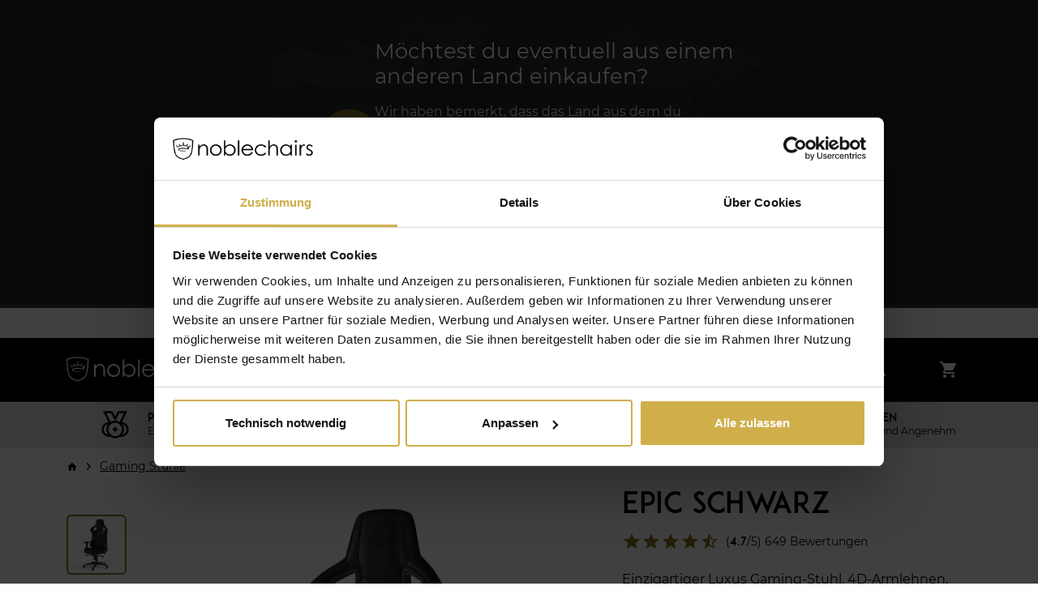

--- FILE ---
content_type: text/html; charset=UTF-8
request_url: https://www.noblechairs.de/de-de/epic-series/gaming-stuhl-pu-leder
body_size: 31353
content:

    <!doctype html>
    <html lang="de">
    <head><meta charset="utf-8"/>
            <meta name="viewport" content="width=device-width, initial-scale=1.0"/>
            <meta name="title" content="noblechairs - EPIC Gaming Stuhl - Der Beste seiner Klasse | noblechairs"/>
            <meta name="description" content="Der Beste seiner Klasse! Erlebe unvergleichliches Sitzgefühl kombiniert mit perfekten Materialien in der klassischen Form."/>                <meta name="robots" content="index, follow">
            <meta property="og:url" content="https://www.noblechairs.de/epic-series/gaming-stuhl-pu-leder?attribute%5Bcolor%5D=Schwarz+%2F+Schwarz"/>                <meta property="og:type" content="product"/>
                                        <meta property="og:title" content="EPIC Schwarz"/>
                                        <meta name="twitter:description" content="Der Beste seiner Klasse! Erlebe unvergleichliches Sitzgefühl kombiniert mit perfekten Materialien in der klassischen Form."/>
                                        <meta property="og:description" content="Der Beste seiner Klasse! Erlebe unvergleichliches Sitzgefühl kombiniert mit perfekten Materialien in der klassischen Form."/>
                                                                                                <meta property="og:image" content="https://img.noblechairs.com/images/GAGC-039/814563cf94b87810f15b6d481ae21f9a.jpg">
                                            <meta property="og:image" content="https://img.noblechairs.com/images/GAGC-039/31631d78ea02f43a4d3c7163cd2ae394.jpg">
                                            <meta property="og:image" content="https://img.noblechairs.com/images/GAGC-039/c8dcb03dc101b50051ab3d9a122d25c4.jpg">
                                            <meta property="og:image" content="https://img.noblechairs.com/images/GAGC-039/012c181c551943325c8c23af67b3f845.jpg">
                                            <meta property="og:image" content="https://img.noblechairs.com/images/GAGC-039/25045a77b2b678ae017d0266624351c8.jpg">
                                            <meta property="og:image" content="https://img.noblechairs.com/images/GAGC-039/9c377ed572e5b056e61854ebf090dc78.jpg">
                                            <meta property="og:image" content="https://img.noblechairs.com/images/GAGC-039/c3c8d98f78696f21f005529cd72d54ba.jpg">
                                            <meta property="og:image" content="https://img.noblechairs.com/images/GAGC-039/3e560ae708445eae0aee4edd84e70f46.jpg">
                                            <meta property="og:image" content="https://img.noblechairs.com/images/GAGC-039/d985e54811111062d52b614cca1635d1.jpg">
                                            <meta property="og:image" content="https://img.noblechairs.com/images/GAGC-039/3a5e4f7eaa193c81a4d70de66ff95034.jpg">
                                            <meta property="og:image" content="https://img.noblechairs.com/images/GAGC-039/cdfa0eaef8fc22f54c4fc0b65a708849.jpg">
                                            <meta property="og:image" content="https://img.noblechairs.com/images/GAGC-039/e44ad1e55badf8870182285cecf226b6.jpg">
                                            <meta property="og:image" content="https://img.noblechairs.com/images/GAGC-039/e5b319b7997c03c924466a9bec50c69d.jpg">
                                        <meta name="twitter:image" content="https://img.noblechairs.com/images/GAGC-039/814563cf94b87810f15b6d481ae21f9a.jpg">
                                                        <meta property="product:price:amount" content="379,90"/>
                                        <meta property="product:price:currency" content="EUR"/>
            <title>noblechairs - EPIC Gaming Stuhl - Der Beste seiner Klasse | noblechairs</title>

                                    <meta name="twitter:card" content="summary_large_image"/>
                        <meta name="twitter:site" content="@noblechairs"/>
                                            <meta name="google-site-verification" content="gB8IIfS1XHlKAhrVIk045OuRQhiFVN2h-_42W8P-xHg" />
        
        <meta name="referrer" content="no-referrer-when-downgrade">
        <meta name="msapplication-TileColor" content="#000000">
        <meta name="theme-color" content="#000000">
        <link rel="shortcut icon" href="https://assets.noblechairs.com/assets/noblechairs/images/favicon.ico">
        <link rel="apple-touch-icon" sizes="180x180" href="https://assets.noblechairs.com/assets/noblechairs/images/apple-touch-icon.png">
        <link rel="icon" type="image/png" sizes="32x32" href="https://assets.noblechairs.com/assets/noblechairs/images/favicon-32x32.png">
        <link rel="icon" type="image/png" sizes="16x16" href="https://assets.noblechairs.com/assets/noblechairs/images/favicon-16x16.png">
        <link rel="mask-icon" href="https://assets.noblechairs.com/assets/noblechairs/images/safari-pinned-tab.svg" color="#000000">
                    
        <script class="ck-window-translations"

        data-qa="component ck-window-translations">
                window.ckAppTranslations = {
    "global.go_to_cart" : "Zum Warenkorb",
    "cart.add.items.success" : "Produkte erfolgreich dem Warenkorb hinzugefügt.",
    "cart.empty.redirect_btn" : "Weiter Einkaufen",
    "cart.empty.redirect_btn" : "Weiter Einkaufen",
    "global.cancel" : "global.cancel",
    "global.yes.remove" : "global.yes.remove",
    "wishlist.remove.confirmation.title" : "wishlist.remove.confirmation.title",
    "wishlist.remove.confirmation.message" : "wishlist.remove.confirmation.message",
    "product.shipping.information.days" : "Tage",
    "product.shipping.information.hours" : "Stunden",
    "product.shipping.information.minutes" : "Minuten",
    "product.shipping.information.seconds" : "Sekunden",
    "page.detail.add-to-wishlist" : "In die Wunschliste",
    "login_info_modal.login-button" : "login_info_modal.login-button",
    "login_info_modal.title" : "login_info_modal.title",
    "global.something.went.wrong" : "Da ist leider etwas schief gelaufen. Wir arbeiten dran.",
    "page.detail.remove-from-wishlist" : "Remove from wishlist"
}
    </script>
                
        <script class="ck-window-variables"

        data-qa="component ck-window-variables">
                window.ckAppVariables = {
    "cartUrl" : "/de-de/cart",
    "imageProviderUrl" : "https://img.noblechairs.com",
    "tokenAddToWishListAjax" : "294d9c9b2f7eabb82b0.kkzhC8MnbOmOMbsqXj8Eg1fAtrDqp32CDPPMmQm6x6Q.vy6kUZEVM6i6ROJraFVIyi2L0Pm_kSrudKSo3jvQq-DeNKpOq1MPgPdr9g",
    "tokenRemoveFromWishListAjax" : "1577ed7f3e0c7d3ce5254d4e1f.OfYihHm5SDBhpVfQ7xIOal6s5WkpIUhPsndykZ8R6Lc.aM9IqU_zcFYU6G-lhWZlWDHHlg9KaCIF2BY619BkifFLwVWzSo0_XCj6Fg",
    "tokenAddToWishList" : "2fa53c864f5a9c.7Znxe2IQK8Aj29ARi_XSz4m_LedsBkehkSc51JEIAUc.m-ukDxBIbrdLiZZEuIGn-MTcad84RyGQwFB2o6RwYDCh8bksDCBgjXzo5A",
    "locale" : "de_DE"
}
    </script>
            
        <link rel="dns-prefetch" href="https://www.noblechairs.de">
        <link rel="dns-prefetch" href="https://img.noblechairs.com">
            <link rel="preload" href="https://assets.noblechairs.com/assets/noblechairs/fonts/montserrat-regular-webfont.woff" as="font" type="font/woff" crossorigin>
    <link rel="preload" href="https://assets.noblechairs.com/assets/noblechairs/fonts/montserrat-semibold-webfont.woff" as="font" type="font/woff" crossorigin>
    <link rel="preload" href="https://assets.noblechairs.com/assets/noblechairs/fonts/ADAM.CGPRO.woff" as="font" type="font/woff" crossorigin>
    <link rel="preload" href="https://assets.noblechairs.com/assets/default/fonts/material-icons/material-icons-baseline.woff" as="font" type="font/woff" crossorigin>
    <!-- Start of noblechairs Zendesk Widget script -->
    <script id="ze-snippet" src="https://static.zdassets.com/ekr/snippet.js?key=2a572268-072b-49d5-b779-6b9abe506a01"> </script>
    <!-- End of noblechairs Zendesk Widget script -->
            <link rel="preload" as="style" href="https://assets.noblechairs.com/assets/noblechairs/css/productDetailPage.a2832c.css"/>
    <link rel="preload" as="script" href="https://assets.noblechairs.com/assets/noblechairs/js/runtime.0d44c0.js">
    <link rel="preload" as="script" href="https://assets.noblechairs.com/assets/noblechairs/js/productDetailPage.8f710f.js">

    
        <link class="ck-preload-img"

        data-qa="component ck-preload-img" rel='preload' as='image' href='https://img.noblechairs.com/images/GAGC-039/814563cf94b87810f15b6d481ae21f9a.jpg' imagesrcset='https://img.noblechairs.com/images/GAGC-039/814563cf94b87810f15b6d481ae21f9a.jpg?auto=compress%2Cformat&amp;fit=fill&amp;fill-color=fff&amp;q=70&amp;fill=solid&amp;w=380&amp;h=380 380w,https://img.noblechairs.com/images/GAGC-039/814563cf94b87810f15b6d481ae21f9a.jpg?auto=compress%2Cformat&amp;fit=fill&amp;fill-color=fff&amp;q=70&amp;fill=solid&amp;w=442&amp;h=442 442w,https://img.noblechairs.com/images/GAGC-039/814563cf94b87810f15b6d481ae21f9a.jpg?auto=compress%2Cformat&amp;fit=fill&amp;fill-color=fff&amp;q=70&amp;fill=solid&amp;w=594&amp;h=594 594w,https://img.noblechairs.com/images/GAGC-039/814563cf94b87810f15b6d481ae21f9a.jpg?auto=compress%2Cformat&amp;fit=fill&amp;fill-color=fff&amp;q=70&amp;fill=solid&amp;w=727&amp;h=727 727w,https://img.noblechairs.com/images/GAGC-039/814563cf94b87810f15b6d481ae21f9a.jpg?auto=compress%2Cformat&amp;fit=fill&amp;fill-color=fff&amp;q=70&amp;fill=solid&amp;w=840&amp;h=840 840w,https://img.noblechairs.com/images/GAGC-039/814563cf94b87810f15b6d481ae21f9a.jpg?auto=compress%2Cformat&amp;fit=fill&amp;fill-color=fff&amp;q=70&amp;fill=solid&amp;w=926&amp;h=926 926w,https://img.noblechairs.com/images/GAGC-039/814563cf94b87810f15b6d481ae21f9a.jpg?auto=compress%2Cformat&amp;fit=fill&amp;fill-color=fff&amp;q=70&amp;fill=solid&amp;w=1074&amp;h=1074 1074w,https://img.noblechairs.com/images/GAGC-039/814563cf94b87810f15b6d481ae21f9a.jpg?auto=compress%2Cformat&amp;fit=fill&amp;fill-color=fff&amp;q=70&amp;fill=solid&amp;w=1246&amp;h=1246 1246w,https://img.noblechairs.com/images/GAGC-039/814563cf94b87810f15b6d481ae21f9a.jpg?auto=compress%2Cformat&amp;fit=fill&amp;fill-color=fff&amp;q=70&amp;fill=solid&amp;w=1446&amp;h=1446 1446w,https://img.noblechairs.com/images/GAGC-039/814563cf94b87810f15b6d481ae21f9a.jpg?auto=compress%2Cformat&amp;fit=fill&amp;fill-color=fff&amp;q=70&amp;fill=solid&amp;w=1678&amp;h=1678 1678w,' imagesizes='(min-width: 1920px) 840px, (min-width: 1400px) 663px, (min-width: 1200px) 567px, (min-width: 992px) 474px, (min-width: 768px) 696px, 100vw'>
                                        <link rel="alternate" hreflang="de-DE" href="https://www.noblechairs.de/de-de/epic-series/gaming-stuhl-pu-leder" />
    <link rel="alternate" hreflang="de" href="https://www.noblechairs.de/de-de/epic-series/gaming-stuhl-pu-leder" />
    <link rel="alternate" hreflang="en-DE" href="https://www.noblechairs.de/en-de/epic-series/gaming-chair-pu-leather" />
    <link rel="alternate" hreflang="de-AT" href="https://www.noblechairs.com/de-at/epic-series/gaming-stuhl-pu-leder" />
    <link rel="alternate" hreflang="en-AT" href="https://www.noblechairs.com/en-at/epic-series/gaming-chair-pu-leather" />
    <link rel="alternate" hreflang="fr-FR" href="https://www.noblechairs.com/fr-fr/epic-series/gaming-chaise-pu-cuir" />
    <link rel="alternate" hreflang="fr" href="https://www.noblechairs.com/fr-fr/epic-series/gaming-chaise-pu-cuir" />
    <link rel="alternate" hreflang="en-FR" href="https://www.noblechairs.com/en-fr/epic-series/gaming-chair-pu-leather" />
    <link rel="alternate" hreflang="en-GB" href="https://www.noblechairs.co.uk/en-gb/epic-series/gaming-chair-pu-leather" />
    <link rel="alternate" hreflang="en" href="https://www.noblechairs.com/en-us/epic-series/gaming-chair-pu-leather" />
    <link rel="alternate" hreflang="en-AU" href="https://www.noblechairs.com/en-au/epic-series/gaming-chair-pu-leather" />
    <link rel="alternate" hreflang="en-CA" href="https://www.noblechairs.com/en-ca/epic-series/gaming-chair-pu-leather" />
    <link rel="alternate" hreflang="de-CH" href="https://www.noblechairs.com/de-ch/epic-series/gaming-stuhl-pu-leder" />
    <link rel="alternate" hreflang="fr-CH" href="https://www.noblechairs.com/fr-ch/epic-series/gaming-chaise-pu-cuir" />
    <link rel="alternate" hreflang="en-CH" href="https://www.noblechairs.com/en-ch/epic-series/gaming-chair-pu-leather" />
    <link rel="alternate" hreflang="fi-FI" href="https://www.noblechairs.com/fi-fi/epic-sarja/pelituoli" />
    <link rel="alternate" hreflang="fi" href="https://www.noblechairs.com/fi-fi/epic-sarja/pelituoli" />
    <link rel="alternate" hreflang="en-FI" href="https://www.noblechairs.com/en-fi/epic-series/gaming-chair-pu-leather" />
    <link rel="alternate" hreflang="pt-PT" href="https://www.noblechairs.com/pt-pt/epic-series/gaming-chair-pu-leather" />
    <link rel="alternate" hreflang="pt" href="https://www.noblechairs.com/pt-pt/epic-series/gaming-chair-pu-leather" />
    <link rel="alternate" hreflang="en-PT" href="https://www.noblechairs.com/en-pt/epic-series/gaming-chair-pu-leather" />
    <link rel="alternate" hreflang="nl-NL" href="https://www.noblechairs.com/nl-nl/epic-series/gaming-chair-pu-leather" />
    <link rel="alternate" hreflang="nl" href="https://www.noblechairs.com/nl-nl/epic-series/gaming-chair-pu-leather" />
    <link rel="alternate" hreflang="en-NL" href="https://www.noblechairs.com/en-nl/epic-series/gaming-chair-pu-leather" />
    <link rel="alternate" hreflang="fr-BE" href="https://www.noblechairs.com/fr-be/epic-series/gaming-chaise-pu-cuir" />
    <link rel="alternate" hreflang="nl-BE" href="https://www.noblechairs.com/nl-be/epic-series/gaming-chair-pu-leather" />
    <link rel="alternate" hreflang="en-BE" href="https://www.noblechairs.com/en-be/epic-series/gaming-chair-pu-leather" />
    <link rel="alternate" hreflang="de-LU" href="https://www.noblechairs.com/de-lu/epic-series/gaming-stuhl-pu-leder" />
    <link rel="alternate" hreflang="fr-LU" href="https://www.noblechairs.com/fr-lu/epic-series/gaming-chaise-pu-cuir" />
    <link rel="alternate" hreflang="en-LU" href="https://www.noblechairs.com/en-lu/epic-series/gaming-chair-pu-leather" />
    <link rel="alternate" hreflang="es-ES" href="https://www.noblechairs.com/es-es/epic-series/silla-gaming-cuero-pu" />
    <link rel="alternate" hreflang="es" href="https://www.noblechairs.com/es-es/epic-series/silla-gaming-cuero-pu" />
    <link rel="alternate" hreflang="en-ES" href="https://www.noblechairs.com/en-es/epic-series/gaming-chair-pu-leather" />
    <link rel="alternate" hreflang="x-default" href="https://www.noblechairs.com/en-us/epic-series/gaming-chair-pu-leather" />
    <link rel="alternate" hreflang="en-US" href="https://www.noblechairs.com/en-us/epic-series/gaming-chair-pu-leather" />
                            <link rel="canonical" href="https://www.noblechairs.de/de-de/epic-series/gaming-stuhl-pu-leder">
        
            <link rel="stylesheet" href="https://assets.noblechairs.com/assets/noblechairs/css/productDetailPage.a2832c.css"/>
    
                    
                                                        <script>
        window.dyData = [];

        
        
        
                    window.dyData = ['GAGC-039'];
                window.dyPageType = 'PRODUCT';
    </script>

                            <link rel="preconnect" href="https://www.google-analytics.com">
                <link rel="preconnect" href="https://www.googletagmanager.com">
                
                            
                        
    <script>
        window.gtmPageType = 'product';
    </script>
            
            
            
            
            
                                                <script src="https://script.tapfiliate.com/tapfiliate.js" type="text/javascript" async></script>
                                <script>
                    (function(t,a,p){t.TapfiliateObject=a;t[a]=t[a]||function(){ (t[a].q=t[a].q||[]).push(arguments)}})(window,'tap');
tap('create', '4059-bf87c7', { integration: "javascript" });
tap('detect');

                </script>
                
    <script data-cookieconsent="ignore">
        window.dataLayer = window.dataLayer || [];
        function gtag() {
            dataLayer.push(arguments);
        }
        gtag("consent", "default", {
            ad_storage: "denied",
            ad_user_data: "denied",
            ad_personalization: "denied",
            analytics_storage: "denied",
            functionality_storage: "denied",
            personalization_storage: "denied",
            security_storage: "granted",
            wait_for_update: 2000,
        });
        gtag("set", "ads_data_redaction", true);
    </script>

<script>

    var datalayerUserInformation = {
        'event': 'userInformation',
        'country_code': 'US',
        'country_name': 'USA',    }

    
    window.dataLayer = window.dataLayer || [];
    window.dataLayer.push(datalayerUserInformation);

        
        
        
    
    
    window.dataLayer = window.dataLayer || [];
    window.dataLayer.push({
        'event' : 'page_information',
        'pageType': window.gtmPageType
    });

</script>
    <script data-cookieconsent="ignore">

(function(w,d,s,l,i){w[l]=w[l]||[];w[l].push({'gtm.start':
new Date().getTime(),event:'gtm.js'});var f=d.getElementsByTagName(s)[0],
j=d.createElement(s),dl=l!='dataLayer'?'&l='+l:'';j.async=true;j.src=
'https://www.googletagmanager.com/gtm.js?id='+i+dl;f.parentNode.insertBefore(j,f);
})(window,document,'script','dataLayer','GTM-PPVXBL6');

    </script>
    
                    <script id="Cookiebot" data-culture="DE"
            src="https://consent.cookiebot.com/uc.js"
            data-cbid="74cd402b-632e-464c-94b3-b7fbf31545a6"
            data-blockingmode="auto"
                        type="text/javascript">
    </script>


                
                    
    
    <script>
        window.DY = window.DY || {};
                    DY.userActiveConsent = { accepted: false }
        
        window.addEventListener('CookiebotOnConsentReady', function (e) {
                if (Cookiebot?.consent?.marketing) {
                    DY.userActiveConsent = { accepted: true }
                } else {
                    DY.userActiveConsent = { accepted: false }
                }
            }, false);

        window.addEventListener('CookiebotOnAccept', function () {
            if(window.DYO){
                DYO?.ActiveConsent?.updateConsentAcceptedStatus(true)
            }
        });

        window.addEventListener('CookiebotOnDecline', function () {
            if(window.DYO){
                DYO?.ActiveConsent?.updateConsentAcceptedStatus(false)
            }
        });
    </script>
                                <script type="text/javascript" src="https://cdn.ablyft.com/s/62077917.js" data-cookieconsent="ignore"></script>
                        </head>

    <body class="body--pdp" data-qa="page">

    
                    
             
        <bypass-block-control-bar class="custom-element bypass-block-control-bar py-3 d-none"

        data-qa="component bypass-block-control-bar">
                            <div class="row d-flex ">
            <div class="col-12 text-center">
                
        <a class="btn btn-outline"

        data-qa="component btn" href='#main-content'>
                    
    
    <span >
        Zum Hauptinhalt überspringen
    </span>

        </a>
                                </div>
        </div>
        </bypass-block-control-bar>
     
    <noscript>
    <iframe src="https://www.googletagmanager.com/ns.html?id=GTM-PPVXBL6"
            height="0" width="0" style="display:none;visibility:hidden">
    </iframe>
</noscript>


    
                        
        <ck-country-switch-suggestion class="custom-element ck-country-switch-suggestion"

        data-qa="component ck-country-switch-suggestion">
                    
        <ajax-provider class="custom-element ajax-provider js-ck-country-switch-suggestion-ajax-provider"

        data-qa="component ajax-provider" url='/de-de/ajax/country-user/ignore-message?csrf_token=96d17b6308cdeaebfd666a.VeRZ_9EmFzNy5SFUqflJ3k7dNcXeM2a2aAPiduaP2ms.DJNrkLNIZUdEr2xgwqA_lyTlU_G0djXmJ0rbI4vc40Y7jgyImxUgSyC3cA' method='post' response-type='text'>
                    </ajax-provider>
    
    <div class="container py-5">
        <div class="row">
            <div class="col-lg-9 col-xl-6 mx-auto">
                <div class="row">
                    <div class="d-none d-md-block col-md-2 my-auto text-center">
                        
    <i class="material-icon align-items-center js-material-icon  material-icon--brightmaterial-icon--biggest"  data-qa="component material-icon">
        place
    </i>
                    </div>
                    <div class="col-md-10">
                        <h3>Möchtest du eventuell aus einem anderen Land einkaufen?</h3>
                        <p>
                            Wir haben bemerkt, dass das Land aus dem du wahrscheinlich einkaufen möchtest folgendes ist: USA . Wenn du zu diesem Land wechseln möchtest, klicke bitte auf folgenden Link:
                        </p>
                        <div class="mt-4 actions">
                            
        <a class="btn btn-primary"

        data-qa="component btn user-country-change-url" href='https://www.noblechairs.com/'>
                    
    
    <span >
        www.noblechairs.com
    </span>

        </a>
    
                            
        <btn class="btn d-inline-block text-link js-ck-country-switch-suggestion-ignore-link"

        data-qa="component btn country-user-ignore">
                    
    
    <span >
        Hinweis ignorieren
    </span>

        </btn>
                            </div>
                    </div>
                </div>
            </div>
        </div>
    </div>
    </ck-country-switch-suggestion>
                        <div data-qa="above_header_device_only_banners_wrapper">
                                                            
                                                                            
                                    </div>
    
                            
                        <!-- CMS_BLOCK_PLACEHOLDER : "content" -->
    <!-- CMS_BLOCK_PLACEHOLDER : "buttonText" -->
    <!-- CMS_BLOCK_PLACEHOLDER : "buttonLink" -->

            
            
        <ck-persistent-banner class="custom-element ck-persistent-banner"

        data-qa="component ck-persistent-banner">
                    <div class="container">
        <div class="d-flex flex-wrap justify-content-center align-items-center py-2 text-uppercase">
            <p class="m-0 text-center small">
                Kostenloser Versand bei jeder Bestellung!
                            </p>
        </div>
    </div>
    </ck-persistent-banner>
        
            
        
        
            
        <header class=" header-layout-2 "

        data-qa="component header-layout-2">
                        
        <div class=" position-absolute w-100 top-100 ck-header-alerts js-ck-header-alerts "

        data-qa="component ck-header-alerts">
                    </div>
                <div class="container container-fluid-max-sm-px-0 header-inner d-flex align-items-center justify-content-center position-relative">
                    
        <div class="logo store-logo d-flex align-items-center order-lg-1"

        data-qa="component logo">
                    <a href="/de-de" class="h-100 d-flex align-items-center">
                    <img class="img-fluid  "
                 src="https://assets.noblechairs.com/assets/noblechairs/images/logo.svg"
                 alt="Logo"
                 width=190
                 height=44
            />
            </a>
    </div>
                                <div class="main-nav navigation-wrapper navbar-expand-lg order-lg-2">
                    
        <navigation-horizontal class="custom-element navigation-horizontal"

        data-qa="component navigation-horizontal">
                    <nav class="d-lg-flex" id="main-navigation-page" aria-labelledby="main-navigation-page">
        <button class="navbar-toggler" type="button" data-bs-toggle="collapse" data-bs-target="#navbarNav"
                aria-controls="navbarNav" aria-expanded="false"
                aria-label="Toggle navigation" data-qa="navbar-toggler">
            
    <i class="material-icon align-items-center js-material-icon  "  data-qa="component material-icon">
        menu
    </i>
        </button>
        <div class="collapse navbar-collapse menu" id="navbarNav" data-qa="navbar-collapse">
            <ul class="navbar-nav">
                    <li class="node nav-item"

        data-qa="component node">
                                                        <a href="/de-de/dawn"
                               class="nav-link  ">Neu: DAWN Serie</a>
                                </li>
    
    
                    <li class="node nav-item"

        data-qa="component node">
                                                        
        <ck-child-image-menu class="custom-element  h-100 ck-child-image-menu"

        data-qa="component ck-child-image-menu">
                    <div class="nav-link dropdown-toggle" data-bs-toggle="dropdown" aria-haspopup="true" aria-expanded="false" data-bs-display="static" data-qa="ck-child-image-menu-dropdown-link">
        <a href="#" class="text-white">Premium Gaming Stühle</a>
    </div>
    <div class="dropdown-menu">
        <div class="dropdown-menu-inner">
            <div class="ck-child-image-menu-items" tabindex="1">
                                    
                    <ck-child-image-menu class="custom-element ck-child-image-menu"

        data-qa="component ck-child-image-menu">
                                            
        <ck-child-image-menu-item class="custom-element ck-child-image-menu-item"

        data-qa="component ck-child-image-menu-item">
                    <a href="/de-de/legend-series/black-edition">
        <div class="ck-child-image-menu-item-text h4">LEGEND SERIES</div>
        <div class="ck-child-image-menu-item-image-wrapper">
            
        <img class="img-fluid w-100"

        data-qa="component ck-img" src='https://img.noblechairs.com/dropdown-menu/legend_chair_series.jpg' alt='LEGEND SERIES' title='' srcset='https://img.noblechairs.com/dropdown-menu/legend_chair_series.jpg?auto=compress%2Cformat&amp;fit=max&amp;q=70&amp;w=116 116w,https://img.noblechairs.com/dropdown-menu/legend_chair_series.jpg?auto=compress%2Cformat&amp;fit=max&amp;q=70&amp;w=182 182w,https://img.noblechairs.com/dropdown-menu/legend_chair_series.jpg?auto=compress%2Cformat&amp;fit=max&amp;q=70&amp;w=210 210w,https://img.noblechairs.com/dropdown-menu/legend_chair_series.jpg?auto=compress%2Cformat&amp;fit=max&amp;q=70&amp;w=282 282w,https://img.noblechairs.com/dropdown-menu/legend_chair_series.jpg?auto=compress%2Cformat&amp;fit=max&amp;q=70&amp;w=380 380w,https://img.noblechairs.com/dropdown-menu/legend_chair_series.jpg?auto=compress%2Cformat&amp;fit=max&amp;q=70&amp;w=442 442w,https://img.noblechairs.com/dropdown-menu/legend_chair_series.jpg?auto=compress%2Cformat&amp;fit=max&amp;q=70&amp;w=594 594w,https://img.noblechairs.com/dropdown-menu/legend_chair_series.jpg?auto=compress%2Cformat&amp;fit=max&amp;q=70&amp;w=798 798w,' style='' loading='lazy' sizes='(min-width: 1920px) 378px, (min-width: 1400px) 291px, (min-width: 1200px) 246px, (min-width: 991px) 201px, (min-width: 768px) 100px, 154px' width='515' height='569'>
                        </div>
    </a>
    </ck-child-image-menu-item>
                                </ck-child-image-menu>
    
                                        
                    <ck-child-image-menu class="custom-element ck-child-image-menu"

        data-qa="component ck-child-image-menu">
                                            
        <ck-child-image-menu-item class="custom-element ck-child-image-menu-item"

        data-qa="component ck-child-image-menu-item">
                    <a href="/de-de/hero-series/gaming-stuhl-pu-leder">
        <div class="ck-child-image-menu-item-text h4">HERO SERIES</div>
        <div class="ck-child-image-menu-item-image-wrapper">
            
        <img class="img-fluid w-100"

        data-qa="component ck-img" src='https://img.noblechairs.com/dropdown-menu/hero_chair_series.jpg' alt='HERO SERIES' title='' srcset='https://img.noblechairs.com/dropdown-menu/hero_chair_series.jpg?auto=compress%2Cformat&amp;fit=max&amp;q=70&amp;w=116 116w,https://img.noblechairs.com/dropdown-menu/hero_chair_series.jpg?auto=compress%2Cformat&amp;fit=max&amp;q=70&amp;w=182 182w,https://img.noblechairs.com/dropdown-menu/hero_chair_series.jpg?auto=compress%2Cformat&amp;fit=max&amp;q=70&amp;w=210 210w,https://img.noblechairs.com/dropdown-menu/hero_chair_series.jpg?auto=compress%2Cformat&amp;fit=max&amp;q=70&amp;w=282 282w,https://img.noblechairs.com/dropdown-menu/hero_chair_series.jpg?auto=compress%2Cformat&amp;fit=max&amp;q=70&amp;w=380 380w,https://img.noblechairs.com/dropdown-menu/hero_chair_series.jpg?auto=compress%2Cformat&amp;fit=max&amp;q=70&amp;w=442 442w,https://img.noblechairs.com/dropdown-menu/hero_chair_series.jpg?auto=compress%2Cformat&amp;fit=max&amp;q=70&amp;w=594 594w,https://img.noblechairs.com/dropdown-menu/hero_chair_series.jpg?auto=compress%2Cformat&amp;fit=max&amp;q=70&amp;w=798 798w,' style='' loading='lazy' sizes='(min-width: 1920px) 378px, (min-width: 1400px) 291px, (min-width: 1200px) 246px, (min-width: 991px) 201px, (min-width: 768px) 100px, 154px' width='515' height='569'>
                        </div>
    </a>
    </ck-child-image-menu-item>
                                </ck-child-image-menu>
    
                                        
                    <ck-child-image-menu class="custom-element ck-child-image-menu"

        data-qa="component ck-child-image-menu">
                                            
        <ck-child-image-menu-item class="custom-element ck-child-image-menu-item"

        data-qa="component ck-child-image-menu-item">
                    <a href="/de-de/hero-st-series/high-tech-faux-leather-gaming-chair">
        <div class="ck-child-image-menu-item-text h4">HERO ST SERIES</div>
        <div class="ck-child-image-menu-item-image-wrapper">
            
        <img class="img-fluid w-100"

        data-qa="component ck-img" src='https://img.noblechairs.com/dropdown-menu/hero-st_chair_series.jpg' alt='HERO ST SERIES' title='' srcset='https://img.noblechairs.com/dropdown-menu/hero-st_chair_series.jpg?auto=compress%2Cformat&amp;fit=max&amp;q=70&amp;w=116 116w,https://img.noblechairs.com/dropdown-menu/hero-st_chair_series.jpg?auto=compress%2Cformat&amp;fit=max&amp;q=70&amp;w=182 182w,https://img.noblechairs.com/dropdown-menu/hero-st_chair_series.jpg?auto=compress%2Cformat&amp;fit=max&amp;q=70&amp;w=210 210w,https://img.noblechairs.com/dropdown-menu/hero-st_chair_series.jpg?auto=compress%2Cformat&amp;fit=max&amp;q=70&amp;w=282 282w,https://img.noblechairs.com/dropdown-menu/hero-st_chair_series.jpg?auto=compress%2Cformat&amp;fit=max&amp;q=70&amp;w=380 380w,https://img.noblechairs.com/dropdown-menu/hero-st_chair_series.jpg?auto=compress%2Cformat&amp;fit=max&amp;q=70&amp;w=442 442w,https://img.noblechairs.com/dropdown-menu/hero-st_chair_series.jpg?auto=compress%2Cformat&amp;fit=max&amp;q=70&amp;w=594 594w,https://img.noblechairs.com/dropdown-menu/hero-st_chair_series.jpg?auto=compress%2Cformat&amp;fit=max&amp;q=70&amp;w=798 798w,' style='' loading='lazy' sizes='(min-width: 1920px) 378px, (min-width: 1400px) 291px, (min-width: 1200px) 246px, (min-width: 991px) 201px, (min-width: 768px) 100px, 154px' width='515' height='569'>
                        </div>
    </a>
    </ck-child-image-menu-item>
                                </ck-child-image-menu>
    
                                        
                    <ck-child-image-menu class="custom-element ck-child-image-menu"

        data-qa="component ck-child-image-menu">
                                            
        <ck-child-image-menu-item class="custom-element ck-child-image-menu-item"

        data-qa="component ck-child-image-menu-item">
                    <a href="/de-de/epic-series/gaming-stuhl-pu-leder">
        <div class="ck-child-image-menu-item-text h4">EPIC SERIES</div>
        <div class="ck-child-image-menu-item-image-wrapper">
            
        <img class="img-fluid w-100"

        data-qa="component ck-img" src='https://img.noblechairs.com/dropdown-menu/epic_chair_series.jpg' alt='EPIC SERIES' title='' srcset='https://img.noblechairs.com/dropdown-menu/epic_chair_series.jpg?auto=compress%2Cformat&amp;fit=max&amp;q=70&amp;w=116 116w,https://img.noblechairs.com/dropdown-menu/epic_chair_series.jpg?auto=compress%2Cformat&amp;fit=max&amp;q=70&amp;w=182 182w,https://img.noblechairs.com/dropdown-menu/epic_chair_series.jpg?auto=compress%2Cformat&amp;fit=max&amp;q=70&amp;w=210 210w,https://img.noblechairs.com/dropdown-menu/epic_chair_series.jpg?auto=compress%2Cformat&amp;fit=max&amp;q=70&amp;w=282 282w,https://img.noblechairs.com/dropdown-menu/epic_chair_series.jpg?auto=compress%2Cformat&amp;fit=max&amp;q=70&amp;w=380 380w,https://img.noblechairs.com/dropdown-menu/epic_chair_series.jpg?auto=compress%2Cformat&amp;fit=max&amp;q=70&amp;w=442 442w,https://img.noblechairs.com/dropdown-menu/epic_chair_series.jpg?auto=compress%2Cformat&amp;fit=max&amp;q=70&amp;w=594 594w,https://img.noblechairs.com/dropdown-menu/epic_chair_series.jpg?auto=compress%2Cformat&amp;fit=max&amp;q=70&amp;w=798 798w,' style='' loading='lazy' sizes='(min-width: 1920px) 378px, (min-width: 1400px) 291px, (min-width: 1200px) 246px, (min-width: 991px) 201px, (min-width: 768px) 100px, 154px' width='515' height='569'>
                        </div>
    </a>
    </ck-child-image-menu-item>
                                </ck-child-image-menu>
    
                                        
                    <ck-child-image-menu class="custom-element ck-child-image-menu"

        data-qa="component ck-child-image-menu">
                                            
        <ck-child-image-menu-item class="custom-element ck-child-image-menu-item"

        data-qa="component ck-child-image-menu-item">
                    <a href="/de-de/epic-compact-series/gaming-stuhl-kunstleder">
        <div class="ck-child-image-menu-item-text h4">EPIC COMPACT</div>
        <div class="ck-child-image-menu-item-image-wrapper">
            
        <img class="img-fluid w-100"

        data-qa="component ck-img" src='https://img.noblechairs.com/dropdown-menu/epic_compact_chair_series.jpg' alt='EPIC COMPACT' title='' srcset='https://img.noblechairs.com/dropdown-menu/epic_compact_chair_series.jpg?auto=compress%2Cformat&amp;fit=max&amp;q=70&amp;w=116 116w,https://img.noblechairs.com/dropdown-menu/epic_compact_chair_series.jpg?auto=compress%2Cformat&amp;fit=max&amp;q=70&amp;w=182 182w,https://img.noblechairs.com/dropdown-menu/epic_compact_chair_series.jpg?auto=compress%2Cformat&amp;fit=max&amp;q=70&amp;w=210 210w,https://img.noblechairs.com/dropdown-menu/epic_compact_chair_series.jpg?auto=compress%2Cformat&amp;fit=max&amp;q=70&amp;w=282 282w,https://img.noblechairs.com/dropdown-menu/epic_compact_chair_series.jpg?auto=compress%2Cformat&amp;fit=max&amp;q=70&amp;w=380 380w,https://img.noblechairs.com/dropdown-menu/epic_compact_chair_series.jpg?auto=compress%2Cformat&amp;fit=max&amp;q=70&amp;w=442 442w,https://img.noblechairs.com/dropdown-menu/epic_compact_chair_series.jpg?auto=compress%2Cformat&amp;fit=max&amp;q=70&amp;w=594 594w,https://img.noblechairs.com/dropdown-menu/epic_compact_chair_series.jpg?auto=compress%2Cformat&amp;fit=max&amp;q=70&amp;w=798 798w,' style='' loading='lazy' sizes='(min-width: 1920px) 378px, (min-width: 1400px) 291px, (min-width: 1200px) 246px, (min-width: 991px) 201px, (min-width: 768px) 100px, 154px' width='515' height='569'>
                        </div>
    </a>
    </ck-child-image-menu-item>
                                </ck-child-image-menu>
    
                                        
                    <ck-child-image-menu class="custom-element ck-child-image-menu"

        data-qa="component ck-child-image-menu">
                                            
        <ck-child-image-menu-item class="custom-element ck-child-image-menu-item"

        data-qa="component ck-child-image-menu-item">
                    <a href="/de-de/icon-series/gaming-stuhl-pu-leder">
        <div class="ck-child-image-menu-item-text h4">ICON SERIES</div>
        <div class="ck-child-image-menu-item-image-wrapper">
            
        <img class="img-fluid w-100"

        data-qa="component ck-img" src='https://img.noblechairs.com/dropdown-menu/icon_chair_series.jpg' alt='ICON SERIES' title='' srcset='https://img.noblechairs.com/dropdown-menu/icon_chair_series.jpg?auto=compress%2Cformat&amp;fit=max&amp;q=70&amp;w=116 116w,https://img.noblechairs.com/dropdown-menu/icon_chair_series.jpg?auto=compress%2Cformat&amp;fit=max&amp;q=70&amp;w=182 182w,https://img.noblechairs.com/dropdown-menu/icon_chair_series.jpg?auto=compress%2Cformat&amp;fit=max&amp;q=70&amp;w=210 210w,https://img.noblechairs.com/dropdown-menu/icon_chair_series.jpg?auto=compress%2Cformat&amp;fit=max&amp;q=70&amp;w=282 282w,https://img.noblechairs.com/dropdown-menu/icon_chair_series.jpg?auto=compress%2Cformat&amp;fit=max&amp;q=70&amp;w=380 380w,https://img.noblechairs.com/dropdown-menu/icon_chair_series.jpg?auto=compress%2Cformat&amp;fit=max&amp;q=70&amp;w=442 442w,https://img.noblechairs.com/dropdown-menu/icon_chair_series.jpg?auto=compress%2Cformat&amp;fit=max&amp;q=70&amp;w=594 594w,https://img.noblechairs.com/dropdown-menu/icon_chair_series.jpg?auto=compress%2Cformat&amp;fit=max&amp;q=70&amp;w=798 798w,' style='' loading='lazy' sizes='(min-width: 1920px) 378px, (min-width: 1400px) 291px, (min-width: 1200px) 246px, (min-width: 991px) 201px, (min-width: 768px) 100px, 154px' width='515' height='569'>
                        </div>
    </a>
    </ck-child-image-menu-item>
                                </ck-child-image-menu>
    
                                </div>
        </div>
    </div>
    </ck-child-image-menu>
                                    </li>
    
    
                    <li class="node nav-item"

        data-qa="component node">
                                                        <a href="/de-de/limited-editions"
                               class="nav-link  ">Limited Editions</a>
                                </li>
    
    
                    <li class="node nav-item"

        data-qa="component node">
                                                        <a href="/de-de/zubehoer"
                               class="nav-link  ">Zubehör</a>
                                </li>
    
    </ul>
        </div>
    </nav>
    </navigation-horizontal>
                </div>
        
                    <div class="customer-cart-group js-customer-cart-group d-flex justify-content-end ms-auto order-3">
                                    
        <ck-nav-store-options class="custom-element ck-nav-store-options"

        data-qa="component ck-nav-store-options">
                    <a href="#" role="button" class="nav-link dropdown-toggle" data-bs-toggle="dropdown" aria-haspopup="true" aria-expanded="false" data-bs-display="static" data-qa="ck-nav-store-options-dropdown-link">
                
        <img class="img-fluid border-radius-circle"

        data-qa="component ck-img" src='https://img.noblechairs.com/country-flags/de.svg' alt='Picture of De flag' title='Store options' srcset='' style='' loading='lazy' sizes='24px' width='24' height='24'>
                    </a>
    <div class="dropdown-menu dropdown-menu-end" data-qa="ck-nav-store-options-dropdown-content" data-bs-popper>
        <div class="dropdown-menu-inner">
            
                    <div class="d-flex flex-column">
                    <span class="text-white mb-2">Versand nach</span>
                
        <ck-select-wrapper class="custom-element ck-select-wrapper js-ck-select-wrapper"

        data-qa="component ck-select-wrapper">
                            <label class="d-none" for="">Versand nach</label>
    
                
        <select class="    select form-control form-select "

        data-qa="component select store-countries">
                                                                                                <option value="https://www.noblechairs.de/de-de">Deutschland</option>
                                                                    <option value="https://www.noblechairs.com/de-at">Österreich</option>
                                                                    <option value="https://www.noblechairs.com/fr-fr">Frankreich</option>
                                                                    <option value="https://www.noblechairs.co.uk/en-gb">Vereinigtes Königreich</option>
                                                                    <option value="https://www.noblechairs.com/en-au">Australien</option>
                                                                    <option value="https://www.noblechairs.com/en-ca">Kanada</option>
                                                                    <option value="https://www.noblechairs.com/de-ch">Schweiz</option>
                                                                    <option value="https://www.noblechairs.com/en-us">USA</option>
                                                                    <option value="https://www.noblechairs.com/fi-fi">Finnland</option>
                                                                    <option value="https://www.noblechairs.com/pt-pt">Portugal</option>
                                                                    <option value="https://www.noblechairs.com/nl-nl">Niederlande</option>
                                                                    <option value="https://www.noblechairs.com/nl-be">Belgien</option>
                                                                    <option value="https://www.noblechairs.com/en-lu">Luxemburg</option>
                                                                    <option value="https://www.noblechairs.com/es-es">Spanien</option>
                                            </select>
            
            
    <i class="material-icon align-items-center js-material-icon  "  data-qa="component material-icon">
        location_on
    </i>
        </ck-select-wrapper>
    
        
                                    <span class="text-white mb-2 mt-2">Sprache</span>
                                <form method="GET" action="" class="mb-3">
                
        <language-switcher class="custom-element language-switcher "

        data-qa="component language-switcher">
                    
        <ck-select-wrapper class="custom-element ck-select-wrapper js-ck-select-wrapper"

        data-qa="component ck-select-wrapper">
                            <label class="d-none" for="">Sprache</label>
    
                
        <select class="    select form-control form-select "

        data-qa="component select language-switcher">
                                                
                                                                                                            <option value="https://www.noblechairs.de/de-de/language-switch/de?referrerUrl=%2Fepic-series%2Fgaming-stuhl-pu-leder" selected>
                                                        Deutsch
                        </option>
                                            <option value="https://www.noblechairs.de/de-de/language-switch/en?referrerUrl=%2Fepic-series%2Fgaming-stuhl-pu-leder" >
                                                        English
                        </option>
                                            </select>
            
            
    <i class="material-icon align-items-center js-material-icon  "  data-qa="component material-icon">
        chat
    </i>
        </ck-select-wrapper>
        </language-switcher>
                </form>
                </div>
            <div class="mt-2">
                <span class="text-white">Your country is not on the list?</span>
                <a href="/resellers" target="_blank" rel="noopener noreferrer" class="d-block text-decoration-underline" data-qa="ck-nav-store-options-resellers-link">Check out our trusted resellers</a>
            </div>
        </div>
    </div>
    </ck-nav-store-options>
                    
                                    
        <ck-customer-dropdown-nav class="custom-element ck-customer-dropdown-nav p-0 text-end"

        data-qa="component ck-customer-dropdown-nav">
                            <div class="navbar-nav justify-content-center js-customer-dropdown-wrapper menu--inline">
                            <div class="nav-item">
                    <a class="nav-link d-flex align-items-center text-center" href="https://www.noblechairs.de/de-de/login" role="button" title="Anmelden">
                                                    
    <i class="material-icon align-items-center js-material-icon  "  data-qa="component material-icon">
        person
    </i>
                                                                    </a>
                </div>
                    </div>
        </ck-customer-dropdown-nav>
                    
                                                            
        <ck-cart-dropdown class="custom-element ck-cart-dropdown js-ck-cart-dropdown "

        data-qa="component ck-cart-dropdown" globalErrorMessage='Da ist leider etwas schief gelaufen. Wir arbeiten dran.'>
                    
        <ajax-provider class="custom-element ajax-provider js-ck-cart-dropdown-ajax-provider"

        data-qa="component ajax-provider" url='/de-de/cart/remove-ajax' method='post' response-type='text'>
                    </ajax-provider>
        <div class="ck-cart-dropdown__container d-flex align-items-center ">
        
        <a class="cart-items-counter"

        data-qa="component cart-items-counter"    href="/de-de/cart"
>
                <span class="cart-items-counter-inner d-flex align-items-center ">
    
    <i class="material-icon align-items-center js-material-icon cart-items-counter__icon align-middle d-inline-block material-icon--bright"  data-qa="component material-icon">
        shopping_cart
    </i>

            <span class="cart-items-counter__label d-none">Warenkorb</span>
    
    </span>
    </a>
                </div>
    </ck-cart-dropdown>
                                                    </div>
            </div>
    </header>
    
        
        <ck-header-mobile-scroll class="custom-element ck-header-mobile-scroll"

        data-qa="component ck-header-mobile-scroll" primary-sticky-element='body&gt;header' secondary-sticky-element='.filter-button-wrapper' on-scroll-active-class='filter-button-on-scroll' header-customer-cart-group-element-to-observe='.js-customer-cart-group' header-alert-element-to-observe='.js-ck-header-alerts'>
                    </ck-header-mobile-scroll>
        
            <div class="d-none d-lg-block bg-lightest py-2 small usp-bar h-min-56px" role="navigation">
            <div class="container">
                    
                    <ul class="nav li-count-3">
                    
                    <li class="node"

        data-qa="component node">
                                                            <div class="d-flex align-items-center justify-content-center">
                            <div class="align-content-start pe-3">
                                                                    
        <img class="w-100"

        data-qa="component ck-img" src='https://img.noblechairs.com/assets/usp/award-winning-symbol.svg' alt='Picture of award-winning-symbol icon' title='award-winning-symbol icon' srcset='' style='' loading='lazy' sizes='35px' width='40' height='40'>
                                                                            </div>
                            <div class="small">
                                <p class="h6 font-weight-bold mb-0">PREISGEKRÖNT</p>Edle Gaming-Stühle von hoher Qualität
                            </div>
                        </div>
                                        </li>
    
                        
                    <li class="node"

        data-qa="component node">
                                                            <div class="d-flex align-items-center justify-content-center">
                            <div class="align-content-start pe-3">
                                                                    
        <img class="w-100"

        data-qa="component ck-img" src='https://img.noblechairs.com/assets/usp/ergonomic-design-symbol.svg' alt='Picture of ergonomic-design-symbol icon' title='ergonomic-design-symbol icon' srcset='' style='' loading='lazy' sizes='35px' width='40' height='40'>
                                                                            </div>
                            <div class="small">
                                <p class="h6 font-weight-bold mb-0">ERGONOMISCHES DESIGN</p>Bietet optimale Unterstützung und Komfort
                            </div>
                        </div>
                                        </li>
    
                        
                    <li class="node"

        data-qa="component node">
                                                            <div class="d-flex align-items-center justify-content-center">
                            <div class="align-content-start pe-3">
                                                                    
        <img class="w-100"

        data-qa="component ck-img" src='https://img.noblechairs.com/assets/usp/high-quality-materials-symbol.svg' alt='Picture of high-quality-materials-symbol icon' title='high-quality-materials-symbol icon' srcset='' style='' loading='lazy' sizes='35px' width='40' height='40'>
                                                                            </div>
                            <div class="small">
                                <p class="h6 font-weight-bold mb-0">HOCHWERTIGE MATERIALIEN</p>Langlebig, Widerstandsfähig und Angenehm
                            </div>
                        </div>
                                        </li>
    
                </ul>

            </div>
        </div>
    
            
    
            
        
    <main id="main-content">    
            <div class="container">
                                    
        <nav class="breadcrumb-wrapper h-min-33px"

        data-qa="component breadcrumb" aria-label='breadcrumb'>
                    <ol class="breadcrumb"><li class="breadcrumb-item breadcrumb-item--icon-home small"><a href="https://www.noblechairs.de/de-de/" aria-labelledby="homepage-breadcrumb"><span id="homepage-breadcrumb">Startseite</span></a></li>                            
        <li class="breadcrumb-item small"

        data-qa="component breadcrumb-item">
                    
    <i class="material-icon align-items-center js-material-icon  material-icon--roundmaterial-icon--small"  data-qa="component material-icon">
        arrow_forward_ios
    </i>
<a href="/de-de/stuehle">Gaming Stühle</a>
            </li>
                            </ol>
    </nav>
                            </div>
    <div class="container">
        <div class="row d-block clearfix mb-4 mb-lg-0">
                                                
        <ck-product-gallery class="custom-element ck-product-gallery col-lg-7 float-lg-start mb-lg-5"

        data-qa="component ck-product-gallery js-col-pdp-product-gallery" productGalleryCarouselId='js-product-gallery' isVideoAvailable='false' isProductZoomEnabled product-gallery-modal-selector='#modal--pdp-gallery' product-gallery-thumbs-number='6' id='js-col-pdp-product-gallery'>
                    <div class="row g-0 d-flex">
        <div class="product-gallery-thumbnails-wrapper js-product-gallery-thumbnails-wrapper ck-carousel col-lg-11_55_perc order-2 order-lg-1  mb-4 mb-lg-0">
                
        <ck-carousel class="custom-element ck-carousel ck-carousel--gallery-thumbails ck-carousel--hide-onload  img-fluid text-transparent js-product-gallery-thumbnails  "

        data-qa="component ck-carousel ck-carousel-1877731292" id='ck-carousel-1877731292' slider-config='{
                            &quot;slidesPerView&quot;: 6,
                            &quot;direction&quot;: &quot;horizontal&quot;,
                            &quot;slideToClickedSlide&quot;: true,
                            &quot;loop&quot;: false,
                            &quot;observer&quot;: true,
                            &quot;observeParents&quot;: true,
                            &quot;watchOverflow&quot;: true,
                            &quot;watchSlidesProgress&quot;: true,
                            &quot;centerInsufficientSlides&quot;: true,
                            &quot;spaceBetween&quot;: 10,
                            &quot;keyboard&quot;: {
                                &quot;enabled&quot;: true
                            },
                            &quot;breakpoints&quot;:{
                                &quot;992&quot;: {
                                    &quot;direction&quot;: &quot;vertical&quot;,
                                    &quot;autoHeight&quot;: true,
                                    &quot;centerInsufficientSlides&quot;: false,
                                    &quot;slidesPerView&quot;: &quot;auto&quot;
                                }
                            }
                        }'>
                    
    <div class="swiper " >
        <div class="swiper-wrapper ">
                            
                                                                            <div class="swiper-slide " data-slide-index="0"  tabindex="0">
                                                                                    
        <img class="js-slider-image text-transparent "

        data-qa="component ck-img" src='https://img.noblechairs.com/images/GAGC-039/814563cf94b87810f15b6d481ae21f9a.jpg' alt='noblechairs - EPIC Schwarz' title='' srcset='https://img.noblechairs.com/images/GAGC-039/814563cf94b87810f15b6d481ae21f9a.jpg?auto=compress%2Cformat&amp;fit=fill&amp;fill-color=fff&amp;q=70&amp;fill=solid&amp;w=100&amp;h=100 100w,https://img.noblechairs.com/images/GAGC-039/814563cf94b87810f15b6d481ae21f9a.jpg?auto=compress%2Cformat&amp;fit=fill&amp;fill-color=fff&amp;q=70&amp;fill=solid&amp;w=156&amp;h=156 156w,' style='' loading='lazy' sizes='70px' width='77' height='77' data-zoom='https://img.noblechairs.com/images/GAGC-039/814563cf94b87810f15b6d481ae21f9a.jpg?auto=compress%2Cformat&amp;fit=fill&amp;fill-color=fff&amp;fill=solid&amp;w=1446&amp;h=1446'>
                                                                                        </div>
                                                                            <div class="swiper-slide " data-slide-index="1"  tabindex="0">
                                                                                    
        <img class="js-slider-image text-transparent "

        data-qa="component ck-img" src='https://img.noblechairs.com/images/GAGC-039/31631d78ea02f43a4d3c7163cd2ae394.jpg' alt='noblechairs - EPIC Schwarz' title='' srcset='https://img.noblechairs.com/images/GAGC-039/31631d78ea02f43a4d3c7163cd2ae394.jpg?auto=compress%2Cformat&amp;fit=fill&amp;fill-color=fff&amp;q=70&amp;fill=solid&amp;w=100&amp;h=100 100w,https://img.noblechairs.com/images/GAGC-039/31631d78ea02f43a4d3c7163cd2ae394.jpg?auto=compress%2Cformat&amp;fit=fill&amp;fill-color=fff&amp;q=70&amp;fill=solid&amp;w=156&amp;h=156 156w,' style='' loading='lazy' sizes='70px' width='77' height='77' data-zoom='https://img.noblechairs.com/images/GAGC-039/31631d78ea02f43a4d3c7163cd2ae394.jpg?auto=compress%2Cformat&amp;fit=fill&amp;fill-color=fff&amp;fill=solid&amp;w=1446&amp;h=1446'>
                                                                                        </div>
                                                                            <div class="swiper-slide " data-slide-index="2"  tabindex="0">
                                                                                    
        <img class="js-slider-image text-transparent "

        data-qa="component ck-img" src='https://img.noblechairs.com/images/GAGC-039/c8dcb03dc101b50051ab3d9a122d25c4.jpg' alt='noblechairs - EPIC Schwarz' title='' srcset='https://img.noblechairs.com/images/GAGC-039/c8dcb03dc101b50051ab3d9a122d25c4.jpg?auto=compress%2Cformat&amp;fit=fill&amp;fill-color=fff&amp;q=70&amp;fill=solid&amp;w=100&amp;h=100 100w,https://img.noblechairs.com/images/GAGC-039/c8dcb03dc101b50051ab3d9a122d25c4.jpg?auto=compress%2Cformat&amp;fit=fill&amp;fill-color=fff&amp;q=70&amp;fill=solid&amp;w=156&amp;h=156 156w,' style='' loading='lazy' sizes='70px' width='77' height='77' data-zoom='https://img.noblechairs.com/images/GAGC-039/c8dcb03dc101b50051ab3d9a122d25c4.jpg?auto=compress%2Cformat&amp;fit=fill&amp;fill-color=fff&amp;fill=solid&amp;w=1446&amp;h=1446'>
                                                                                        </div>
                                                                            <div class="swiper-slide " data-slide-index="3"  tabindex="0">
                                                                                    
        <img class="js-slider-image text-transparent "

        data-qa="component ck-img" src='https://img.noblechairs.com/images/GAGC-039/012c181c551943325c8c23af67b3f845.jpg' alt='noblechairs - EPIC Schwarz' title='' srcset='https://img.noblechairs.com/images/GAGC-039/012c181c551943325c8c23af67b3f845.jpg?auto=compress%2Cformat&amp;fit=fill&amp;fill-color=fff&amp;q=70&amp;fill=solid&amp;w=100&amp;h=100 100w,https://img.noblechairs.com/images/GAGC-039/012c181c551943325c8c23af67b3f845.jpg?auto=compress%2Cformat&amp;fit=fill&amp;fill-color=fff&amp;q=70&amp;fill=solid&amp;w=156&amp;h=156 156w,' style='' loading='lazy' sizes='70px' width='77' height='77' data-zoom='https://img.noblechairs.com/images/GAGC-039/012c181c551943325c8c23af67b3f845.jpg?auto=compress%2Cformat&amp;fit=fill&amp;fill-color=fff&amp;fill=solid&amp;w=1446&amp;h=1446'>
                                                                                        </div>
                                                                            <div class="swiper-slide " data-slide-index="4"  tabindex="0">
                                                                                    
        <img class="js-slider-image text-transparent "

        data-qa="component ck-img" src='https://img.noblechairs.com/images/GAGC-039/25045a77b2b678ae017d0266624351c8.jpg' alt='noblechairs - EPIC Schwarz' title='' srcset='https://img.noblechairs.com/images/GAGC-039/25045a77b2b678ae017d0266624351c8.jpg?auto=compress%2Cformat&amp;fit=fill&amp;fill-color=fff&amp;q=70&amp;fill=solid&amp;w=100&amp;h=100 100w,https://img.noblechairs.com/images/GAGC-039/25045a77b2b678ae017d0266624351c8.jpg?auto=compress%2Cformat&amp;fit=fill&amp;fill-color=fff&amp;q=70&amp;fill=solid&amp;w=156&amp;h=156 156w,' style='' loading='lazy' sizes='70px' width='77' height='77' data-zoom='https://img.noblechairs.com/images/GAGC-039/25045a77b2b678ae017d0266624351c8.jpg?auto=compress%2Cformat&amp;fit=fill&amp;fill-color=fff&amp;fill=solid&amp;w=1446&amp;h=1446'>
                                                                                        </div>
                                                                            <div class="swiper-slide " data-slide-index="5"  tabindex="0">
                                                                                    
        <img class="js-slider-image text-transparent "

        data-qa="component ck-img" src='https://img.noblechairs.com/images/GAGC-039/9c377ed572e5b056e61854ebf090dc78.jpg' alt='noblechairs - EPIC Schwarz' title='' srcset='https://img.noblechairs.com/images/GAGC-039/9c377ed572e5b056e61854ebf090dc78.jpg?auto=compress%2Cformat&amp;fit=fill&amp;fill-color=fff&amp;q=70&amp;fill=solid&amp;w=100&amp;h=100 100w,https://img.noblechairs.com/images/GAGC-039/9c377ed572e5b056e61854ebf090dc78.jpg?auto=compress%2Cformat&amp;fit=fill&amp;fill-color=fff&amp;q=70&amp;fill=solid&amp;w=156&amp;h=156 156w,' style='' loading='lazy' sizes='70px' width='77' height='77' data-zoom='https://img.noblechairs.com/images/GAGC-039/9c377ed572e5b056e61854ebf090dc78.jpg?auto=compress%2Cformat&amp;fit=fill&amp;fill-color=fff&amp;fill=solid&amp;w=1446&amp;h=1446'>
                                                                                        </div>
                                                                            <div class="swiper-slide " data-slide-index="6"  tabindex="0">
                                                                                    
        <img class="js-slider-image text-transparent "

        data-qa="component ck-img" src='https://img.noblechairs.com/images/GAGC-039/c3c8d98f78696f21f005529cd72d54ba.jpg' alt='noblechairs - EPIC Schwarz' title='' srcset='https://img.noblechairs.com/images/GAGC-039/c3c8d98f78696f21f005529cd72d54ba.jpg?auto=compress%2Cformat&amp;fit=fill&amp;fill-color=fff&amp;q=70&amp;fill=solid&amp;w=100&amp;h=100 100w,https://img.noblechairs.com/images/GAGC-039/c3c8d98f78696f21f005529cd72d54ba.jpg?auto=compress%2Cformat&amp;fit=fill&amp;fill-color=fff&amp;q=70&amp;fill=solid&amp;w=156&amp;h=156 156w,' style='' loading='lazy' sizes='70px' width='77' height='77' data-zoom='https://img.noblechairs.com/images/GAGC-039/c3c8d98f78696f21f005529cd72d54ba.jpg?auto=compress%2Cformat&amp;fit=fill&amp;fill-color=fff&amp;fill=solid&amp;w=1446&amp;h=1446'>
                                                                                        </div>
                                                                            <div class="swiper-slide " data-slide-index="7"  tabindex="0">
                                                                                    
        <img class="js-slider-image text-transparent "

        data-qa="component ck-img" src='https://img.noblechairs.com/images/GAGC-039/3e560ae708445eae0aee4edd84e70f46.jpg' alt='noblechairs - EPIC Schwarz' title='' srcset='https://img.noblechairs.com/images/GAGC-039/3e560ae708445eae0aee4edd84e70f46.jpg?auto=compress%2Cformat&amp;fit=fill&amp;fill-color=fff&amp;q=70&amp;fill=solid&amp;w=100&amp;h=100 100w,https://img.noblechairs.com/images/GAGC-039/3e560ae708445eae0aee4edd84e70f46.jpg?auto=compress%2Cformat&amp;fit=fill&amp;fill-color=fff&amp;q=70&amp;fill=solid&amp;w=156&amp;h=156 156w,' style='' loading='lazy' sizes='70px' width='77' height='77' data-zoom='https://img.noblechairs.com/images/GAGC-039/3e560ae708445eae0aee4edd84e70f46.jpg?auto=compress%2Cformat&amp;fit=fill&amp;fill-color=fff&amp;fill=solid&amp;w=1446&amp;h=1446'>
                                                                                        </div>
                                                                            <div class="swiper-slide " data-slide-index="8"  tabindex="0">
                                                                                    
        <img class="js-slider-image text-transparent "

        data-qa="component ck-img" src='https://img.noblechairs.com/images/GAGC-039/d985e54811111062d52b614cca1635d1.jpg' alt='noblechairs - EPIC Schwarz' title='' srcset='https://img.noblechairs.com/images/GAGC-039/d985e54811111062d52b614cca1635d1.jpg?auto=compress%2Cformat&amp;fit=fill&amp;fill-color=fff&amp;q=70&amp;fill=solid&amp;w=100&amp;h=100 100w,https://img.noblechairs.com/images/GAGC-039/d985e54811111062d52b614cca1635d1.jpg?auto=compress%2Cformat&amp;fit=fill&amp;fill-color=fff&amp;q=70&amp;fill=solid&amp;w=156&amp;h=156 156w,' style='' loading='lazy' sizes='70px' width='77' height='77' data-zoom='https://img.noblechairs.com/images/GAGC-039/d985e54811111062d52b614cca1635d1.jpg?auto=compress%2Cformat&amp;fit=fill&amp;fill-color=fff&amp;fill=solid&amp;w=1446&amp;h=1446'>
                                                                                        </div>
                                                                            <div class="swiper-slide " data-slide-index="9"  tabindex="0">
                                                                                    
        <img class="js-slider-image text-transparent "

        data-qa="component ck-img" src='https://img.noblechairs.com/images/GAGC-039/3a5e4f7eaa193c81a4d70de66ff95034.jpg' alt='noblechairs - EPIC Schwarz' title='' srcset='https://img.noblechairs.com/images/GAGC-039/3a5e4f7eaa193c81a4d70de66ff95034.jpg?auto=compress%2Cformat&amp;fit=fill&amp;fill-color=fff&amp;q=70&amp;fill=solid&amp;w=100&amp;h=100 100w,https://img.noblechairs.com/images/GAGC-039/3a5e4f7eaa193c81a4d70de66ff95034.jpg?auto=compress%2Cformat&amp;fit=fill&amp;fill-color=fff&amp;q=70&amp;fill=solid&amp;w=156&amp;h=156 156w,' style='' loading='lazy' sizes='70px' width='77' height='77' data-zoom='https://img.noblechairs.com/images/GAGC-039/3a5e4f7eaa193c81a4d70de66ff95034.jpg?auto=compress%2Cformat&amp;fit=fill&amp;fill-color=fff&amp;fill=solid&amp;w=1446&amp;h=1446'>
                                                                                        </div>
                                                                            <div class="swiper-slide " data-slide-index="10"  tabindex="0">
                                                                                    
        <img class="js-slider-image text-transparent "

        data-qa="component ck-img" src='https://img.noblechairs.com/images/GAGC-039/cdfa0eaef8fc22f54c4fc0b65a708849.jpg' alt='noblechairs - EPIC Schwarz' title='' srcset='https://img.noblechairs.com/images/GAGC-039/cdfa0eaef8fc22f54c4fc0b65a708849.jpg?auto=compress%2Cformat&amp;fit=fill&amp;fill-color=fff&amp;q=70&amp;fill=solid&amp;w=100&amp;h=100 100w,https://img.noblechairs.com/images/GAGC-039/cdfa0eaef8fc22f54c4fc0b65a708849.jpg?auto=compress%2Cformat&amp;fit=fill&amp;fill-color=fff&amp;q=70&amp;fill=solid&amp;w=156&amp;h=156 156w,' style='' loading='lazy' sizes='70px' width='77' height='77' data-zoom='https://img.noblechairs.com/images/GAGC-039/cdfa0eaef8fc22f54c4fc0b65a708849.jpg?auto=compress%2Cformat&amp;fit=fill&amp;fill-color=fff&amp;fill=solid&amp;w=1446&amp;h=1446'>
                                                                                        </div>
                                                                            <div class="swiper-slide " data-slide-index="11"  tabindex="0">
                                                                                    
        <img class="js-slider-image text-transparent "

        data-qa="component ck-img" src='https://img.noblechairs.com/images/GAGC-039/e44ad1e55badf8870182285cecf226b6.jpg' alt='noblechairs - EPIC Schwarz' title='' srcset='https://img.noblechairs.com/images/GAGC-039/e44ad1e55badf8870182285cecf226b6.jpg?auto=compress%2Cformat&amp;fit=fill&amp;fill-color=fff&amp;q=70&amp;fill=solid&amp;w=100&amp;h=100 100w,https://img.noblechairs.com/images/GAGC-039/e44ad1e55badf8870182285cecf226b6.jpg?auto=compress%2Cformat&amp;fit=fill&amp;fill-color=fff&amp;q=70&amp;fill=solid&amp;w=156&amp;h=156 156w,' style='' loading='lazy' sizes='70px' width='77' height='77' data-zoom='https://img.noblechairs.com/images/GAGC-039/e44ad1e55badf8870182285cecf226b6.jpg?auto=compress%2Cformat&amp;fit=fill&amp;fill-color=fff&amp;fill=solid&amp;w=1446&amp;h=1446'>
                                                                                        </div>
                                                                            <div class="swiper-slide " data-slide-index="12"  tabindex="0">
                                                                                    
        <img class="js-slider-image text-transparent "

        data-qa="component ck-img" src='https://img.noblechairs.com/images/GAGC-039/e5b319b7997c03c924466a9bec50c69d.jpg' alt='noblechairs - EPIC Schwarz' title='' srcset='https://img.noblechairs.com/images/GAGC-039/e5b319b7997c03c924466a9bec50c69d.jpg?auto=compress%2Cformat&amp;fit=fill&amp;fill-color=fff&amp;q=70&amp;fill=solid&amp;w=100&amp;h=100 100w,https://img.noblechairs.com/images/GAGC-039/e5b319b7997c03c924466a9bec50c69d.jpg?auto=compress%2Cformat&amp;fit=fill&amp;fill-color=fff&amp;q=70&amp;fill=solid&amp;w=156&amp;h=156 156w,' style='' loading='lazy' sizes='70px' width='77' height='77' data-zoom='https://img.noblechairs.com/images/GAGC-039/e5b319b7997c03c924466a9bec50c69d.jpg?auto=compress%2Cformat&amp;fit=fill&amp;fill-color=fff&amp;fill=solid&amp;w=1446&amp;h=1446'>
                                                                                        </div>
                                                    </div>
                                </div>
                        <div class="slider-button slider-button-prev ">
                
    <i class="material-icon align-items-center js-material-icon  material-icon--inherit"  data-qa="component material-icon">
        expand_less
    </i>
            </div>
            <div class="slider-button slider-button-next ">
                
    <i class="material-icon align-items-center js-material-icon  material-icon--inherit"  data-qa="component material-icon">
        expand_more
    </i>
            </div>
            
    
        </ck-carousel>
            </div>
        <div class="product-gallery js-product-gallery-wrapper col-lg-88_45_perc ps-lg-3_2_perc order-1 order-lg-2"  data-bs-toggle="modal" data-bs-target="#modal--pdp-gallery" >
                
        <ck-carousel class="custom-element ck-carousel ck-carousel--pdp  touch-action-auto js-product-gallery  "

        data-qa="component ck-carousel ck-carousel-1422810444" id='ck-carousel-1422810444' slider-config='{
                        &quot;watchOverflow&quot;: true,
                        &quot;watchSlidesProgress&quot;: true,
                        &quot;loop&quot;: true,
                        &quot;preventInteractionOnTransition&quot;: true,
                        &quot;speed&quot;: 0,
                        &quot;keyboard&quot;: {
                            &quot;enabled&quot;: true
                        }
                    }' loadImageOnSlideChange data-sku='GAGC-039'>
                            
                    <style>
                                                #ck-carousel-1422810444 .swiper-slide {
            width: calc((100% - (0px * (1 - 1))) / 1);
            margin-right: 0px;
        }
    

                    </style>
    
    
    <div class="swiper "  tabindex="0">
        <div class="swiper-wrapper ">
                            
                                                                            <div class="swiper-slide " data-slide-index="0" >
                                                                                    
        <img class="js-slider-image text-transparent "

        data-qa="component ck-img" src='https://img.noblechairs.com/images/GAGC-039/814563cf94b87810f15b6d481ae21f9a.jpg' alt='noblechairs - EPIC Schwarz' title='' srcset='https://img.noblechairs.com/images/GAGC-039/814563cf94b87810f15b6d481ae21f9a.jpg?auto=compress%2Cformat&amp;fit=fill&amp;fill-color=fff&amp;q=70&amp;fill=solid&amp;w=380&amp;h=380 380w,https://img.noblechairs.com/images/GAGC-039/814563cf94b87810f15b6d481ae21f9a.jpg?auto=compress%2Cformat&amp;fit=fill&amp;fill-color=fff&amp;q=70&amp;fill=solid&amp;w=442&amp;h=442 442w,https://img.noblechairs.com/images/GAGC-039/814563cf94b87810f15b6d481ae21f9a.jpg?auto=compress%2Cformat&amp;fit=fill&amp;fill-color=fff&amp;q=70&amp;fill=solid&amp;w=594&amp;h=594 594w,https://img.noblechairs.com/images/GAGC-039/814563cf94b87810f15b6d481ae21f9a.jpg?auto=compress%2Cformat&amp;fit=fill&amp;fill-color=fff&amp;q=70&amp;fill=solid&amp;w=727&amp;h=727 727w,https://img.noblechairs.com/images/GAGC-039/814563cf94b87810f15b6d481ae21f9a.jpg?auto=compress%2Cformat&amp;fit=fill&amp;fill-color=fff&amp;q=70&amp;fill=solid&amp;w=840&amp;h=840 840w,https://img.noblechairs.com/images/GAGC-039/814563cf94b87810f15b6d481ae21f9a.jpg?auto=compress%2Cformat&amp;fit=fill&amp;fill-color=fff&amp;q=70&amp;fill=solid&amp;w=926&amp;h=926 926w,https://img.noblechairs.com/images/GAGC-039/814563cf94b87810f15b6d481ae21f9a.jpg?auto=compress%2Cformat&amp;fit=fill&amp;fill-color=fff&amp;q=70&amp;fill=solid&amp;w=1074&amp;h=1074 1074w,https://img.noblechairs.com/images/GAGC-039/814563cf94b87810f15b6d481ae21f9a.jpg?auto=compress%2Cformat&amp;fit=fill&amp;fill-color=fff&amp;q=70&amp;fill=solid&amp;w=1246&amp;h=1246 1246w,https://img.noblechairs.com/images/GAGC-039/814563cf94b87810f15b6d481ae21f9a.jpg?auto=compress%2Cformat&amp;fit=fill&amp;fill-color=fff&amp;q=70&amp;fill=solid&amp;w=1446&amp;h=1446 1446w,https://img.noblechairs.com/images/GAGC-039/814563cf94b87810f15b6d481ae21f9a.jpg?auto=compress%2Cformat&amp;fit=fill&amp;fill-color=fff&amp;q=70&amp;fill=solid&amp;w=1678&amp;h=1678 1678w,' style='background-image: url(https://img.noblechairs.com/images/GAGC-039/814563cf94b87810f15b6d481ae21f9a.jpg?auto=compress%2Cformat&amp;fit=fill&amp;fill-color=fff&amp;fill=solid&amp;w=400&amp;h=400&amp;q=15); background-repeat: no-repeat; background-size: cover;' loading='eager' sizes='(min-width: 1920px) 840px, (min-width: 1400px) 663px, (min-width: 1200px) 567px, (min-width: 992px) 474px, (min-width: 768px) 696px, 100vw' width='840' height='840' data-zoom='https://img.noblechairs.com/images/GAGC-039/814563cf94b87810f15b6d481ae21f9a.jpg?auto=compress%2Cformat&amp;fit=fill&amp;fill-color=fff&amp;fill=solid&amp;w=1446&amp;h=1446'>
                                                                                        </div>
                                                                            <div class="swiper-slide invisible" data-slide-index="1" >
                                                                                    
        <img class="js-slider-image text-transparent "

        data-qa="component ck-img" src='https://img.noblechairs.com/images/GAGC-039/31631d78ea02f43a4d3c7163cd2ae394.jpg' alt='noblechairs - EPIC Schwarz' title='' srcset='https://img.noblechairs.com/images/GAGC-039/31631d78ea02f43a4d3c7163cd2ae394.jpg?auto=compress%2Cformat&amp;fit=fill&amp;fill-color=fff&amp;q=70&amp;fill=solid&amp;w=380&amp;h=380 380w,https://img.noblechairs.com/images/GAGC-039/31631d78ea02f43a4d3c7163cd2ae394.jpg?auto=compress%2Cformat&amp;fit=fill&amp;fill-color=fff&amp;q=70&amp;fill=solid&amp;w=442&amp;h=442 442w,https://img.noblechairs.com/images/GAGC-039/31631d78ea02f43a4d3c7163cd2ae394.jpg?auto=compress%2Cformat&amp;fit=fill&amp;fill-color=fff&amp;q=70&amp;fill=solid&amp;w=594&amp;h=594 594w,https://img.noblechairs.com/images/GAGC-039/31631d78ea02f43a4d3c7163cd2ae394.jpg?auto=compress%2Cformat&amp;fit=fill&amp;fill-color=fff&amp;q=70&amp;fill=solid&amp;w=727&amp;h=727 727w,https://img.noblechairs.com/images/GAGC-039/31631d78ea02f43a4d3c7163cd2ae394.jpg?auto=compress%2Cformat&amp;fit=fill&amp;fill-color=fff&amp;q=70&amp;fill=solid&amp;w=840&amp;h=840 840w,https://img.noblechairs.com/images/GAGC-039/31631d78ea02f43a4d3c7163cd2ae394.jpg?auto=compress%2Cformat&amp;fit=fill&amp;fill-color=fff&amp;q=70&amp;fill=solid&amp;w=926&amp;h=926 926w,https://img.noblechairs.com/images/GAGC-039/31631d78ea02f43a4d3c7163cd2ae394.jpg?auto=compress%2Cformat&amp;fit=fill&amp;fill-color=fff&amp;q=70&amp;fill=solid&amp;w=1074&amp;h=1074 1074w,https://img.noblechairs.com/images/GAGC-039/31631d78ea02f43a4d3c7163cd2ae394.jpg?auto=compress%2Cformat&amp;fit=fill&amp;fill-color=fff&amp;q=70&amp;fill=solid&amp;w=1246&amp;h=1246 1246w,https://img.noblechairs.com/images/GAGC-039/31631d78ea02f43a4d3c7163cd2ae394.jpg?auto=compress%2Cformat&amp;fit=fill&amp;fill-color=fff&amp;q=70&amp;fill=solid&amp;w=1446&amp;h=1446 1446w,https://img.noblechairs.com/images/GAGC-039/31631d78ea02f43a4d3c7163cd2ae394.jpg?auto=compress%2Cformat&amp;fit=fill&amp;fill-color=fff&amp;q=70&amp;fill=solid&amp;w=1678&amp;h=1678 1678w,' style='background-image: url(https://img.noblechairs.com/images/GAGC-039/31631d78ea02f43a4d3c7163cd2ae394.jpg?auto=compress%2Cformat&amp;fit=fill&amp;fill-color=fff&amp;fill=solid&amp;w=400&amp;h=400&amp;q=15); background-repeat: no-repeat; background-size: cover;' loading='lazy' sizes='(min-width: 1920px) 840px, (min-width: 1400px) 663px, (min-width: 1200px) 567px, (min-width: 992px) 474px, (min-width: 768px) 696px, 100vw' width='840' height='840' data-zoom='https://img.noblechairs.com/images/GAGC-039/31631d78ea02f43a4d3c7163cd2ae394.jpg?auto=compress%2Cformat&amp;fit=fill&amp;fill-color=fff&amp;fill=solid&amp;w=1446&amp;h=1446'>
                                                                                        </div>
                                                                            <div class="swiper-slide invisible" data-slide-index="2" >
                                                                                    
        <img class="js-slider-image text-transparent "

        data-qa="component ck-img" src='https://img.noblechairs.com/images/GAGC-039/c8dcb03dc101b50051ab3d9a122d25c4.jpg' alt='noblechairs - EPIC Schwarz' title='' srcset='https://img.noblechairs.com/images/GAGC-039/c8dcb03dc101b50051ab3d9a122d25c4.jpg?auto=compress%2Cformat&amp;fit=fill&amp;fill-color=fff&amp;q=70&amp;fill=solid&amp;w=380&amp;h=380 380w,https://img.noblechairs.com/images/GAGC-039/c8dcb03dc101b50051ab3d9a122d25c4.jpg?auto=compress%2Cformat&amp;fit=fill&amp;fill-color=fff&amp;q=70&amp;fill=solid&amp;w=442&amp;h=442 442w,https://img.noblechairs.com/images/GAGC-039/c8dcb03dc101b50051ab3d9a122d25c4.jpg?auto=compress%2Cformat&amp;fit=fill&amp;fill-color=fff&amp;q=70&amp;fill=solid&amp;w=594&amp;h=594 594w,https://img.noblechairs.com/images/GAGC-039/c8dcb03dc101b50051ab3d9a122d25c4.jpg?auto=compress%2Cformat&amp;fit=fill&amp;fill-color=fff&amp;q=70&amp;fill=solid&amp;w=727&amp;h=727 727w,https://img.noblechairs.com/images/GAGC-039/c8dcb03dc101b50051ab3d9a122d25c4.jpg?auto=compress%2Cformat&amp;fit=fill&amp;fill-color=fff&amp;q=70&amp;fill=solid&amp;w=840&amp;h=840 840w,https://img.noblechairs.com/images/GAGC-039/c8dcb03dc101b50051ab3d9a122d25c4.jpg?auto=compress%2Cformat&amp;fit=fill&amp;fill-color=fff&amp;q=70&amp;fill=solid&amp;w=926&amp;h=926 926w,https://img.noblechairs.com/images/GAGC-039/c8dcb03dc101b50051ab3d9a122d25c4.jpg?auto=compress%2Cformat&amp;fit=fill&amp;fill-color=fff&amp;q=70&amp;fill=solid&amp;w=1074&amp;h=1074 1074w,https://img.noblechairs.com/images/GAGC-039/c8dcb03dc101b50051ab3d9a122d25c4.jpg?auto=compress%2Cformat&amp;fit=fill&amp;fill-color=fff&amp;q=70&amp;fill=solid&amp;w=1246&amp;h=1246 1246w,https://img.noblechairs.com/images/GAGC-039/c8dcb03dc101b50051ab3d9a122d25c4.jpg?auto=compress%2Cformat&amp;fit=fill&amp;fill-color=fff&amp;q=70&amp;fill=solid&amp;w=1446&amp;h=1446 1446w,https://img.noblechairs.com/images/GAGC-039/c8dcb03dc101b50051ab3d9a122d25c4.jpg?auto=compress%2Cformat&amp;fit=fill&amp;fill-color=fff&amp;q=70&amp;fill=solid&amp;w=1678&amp;h=1678 1678w,' style='background-image: url(https://img.noblechairs.com/images/GAGC-039/c8dcb03dc101b50051ab3d9a122d25c4.jpg?auto=compress%2Cformat&amp;fit=fill&amp;fill-color=fff&amp;fill=solid&amp;w=400&amp;h=400&amp;q=15); background-repeat: no-repeat; background-size: cover;' loading='lazy' sizes='(min-width: 1920px) 840px, (min-width: 1400px) 663px, (min-width: 1200px) 567px, (min-width: 992px) 474px, (min-width: 768px) 696px, 100vw' width='840' height='840' data-zoom='https://img.noblechairs.com/images/GAGC-039/c8dcb03dc101b50051ab3d9a122d25c4.jpg?auto=compress%2Cformat&amp;fit=fill&amp;fill-color=fff&amp;fill=solid&amp;w=1446&amp;h=1446'>
                                                                                        </div>
                                                                            <div class="swiper-slide invisible" data-slide-index="3" >
                                                                                    
        <img class="js-slider-image text-transparent "

        data-qa="component ck-img" src='https://img.noblechairs.com/images/GAGC-039/012c181c551943325c8c23af67b3f845.jpg' alt='noblechairs - EPIC Schwarz' title='' srcset='https://img.noblechairs.com/images/GAGC-039/012c181c551943325c8c23af67b3f845.jpg?auto=compress%2Cformat&amp;fit=fill&amp;fill-color=fff&amp;q=70&amp;fill=solid&amp;w=380&amp;h=380 380w,https://img.noblechairs.com/images/GAGC-039/012c181c551943325c8c23af67b3f845.jpg?auto=compress%2Cformat&amp;fit=fill&amp;fill-color=fff&amp;q=70&amp;fill=solid&amp;w=442&amp;h=442 442w,https://img.noblechairs.com/images/GAGC-039/012c181c551943325c8c23af67b3f845.jpg?auto=compress%2Cformat&amp;fit=fill&amp;fill-color=fff&amp;q=70&amp;fill=solid&amp;w=594&amp;h=594 594w,https://img.noblechairs.com/images/GAGC-039/012c181c551943325c8c23af67b3f845.jpg?auto=compress%2Cformat&amp;fit=fill&amp;fill-color=fff&amp;q=70&amp;fill=solid&amp;w=727&amp;h=727 727w,https://img.noblechairs.com/images/GAGC-039/012c181c551943325c8c23af67b3f845.jpg?auto=compress%2Cformat&amp;fit=fill&amp;fill-color=fff&amp;q=70&amp;fill=solid&amp;w=840&amp;h=840 840w,https://img.noblechairs.com/images/GAGC-039/012c181c551943325c8c23af67b3f845.jpg?auto=compress%2Cformat&amp;fit=fill&amp;fill-color=fff&amp;q=70&amp;fill=solid&amp;w=926&amp;h=926 926w,https://img.noblechairs.com/images/GAGC-039/012c181c551943325c8c23af67b3f845.jpg?auto=compress%2Cformat&amp;fit=fill&amp;fill-color=fff&amp;q=70&amp;fill=solid&amp;w=1074&amp;h=1074 1074w,https://img.noblechairs.com/images/GAGC-039/012c181c551943325c8c23af67b3f845.jpg?auto=compress%2Cformat&amp;fit=fill&amp;fill-color=fff&amp;q=70&amp;fill=solid&amp;w=1246&amp;h=1246 1246w,https://img.noblechairs.com/images/GAGC-039/012c181c551943325c8c23af67b3f845.jpg?auto=compress%2Cformat&amp;fit=fill&amp;fill-color=fff&amp;q=70&amp;fill=solid&amp;w=1446&amp;h=1446 1446w,https://img.noblechairs.com/images/GAGC-039/012c181c551943325c8c23af67b3f845.jpg?auto=compress%2Cformat&amp;fit=fill&amp;fill-color=fff&amp;q=70&amp;fill=solid&amp;w=1678&amp;h=1678 1678w,' style='background-image: url(https://img.noblechairs.com/images/GAGC-039/012c181c551943325c8c23af67b3f845.jpg?auto=compress%2Cformat&amp;fit=fill&amp;fill-color=fff&amp;fill=solid&amp;w=400&amp;h=400&amp;q=15); background-repeat: no-repeat; background-size: cover;' loading='lazy' sizes='(min-width: 1920px) 840px, (min-width: 1400px) 663px, (min-width: 1200px) 567px, (min-width: 992px) 474px, (min-width: 768px) 696px, 100vw' width='840' height='840' data-zoom='https://img.noblechairs.com/images/GAGC-039/012c181c551943325c8c23af67b3f845.jpg?auto=compress%2Cformat&amp;fit=fill&amp;fill-color=fff&amp;fill=solid&amp;w=1446&amp;h=1446'>
                                                                                        </div>
                                                                            <div class="swiper-slide invisible" data-slide-index="4" >
                                                                                    
        <img class="js-slider-image text-transparent "

        data-qa="component ck-img" src='https://img.noblechairs.com/images/GAGC-039/25045a77b2b678ae017d0266624351c8.jpg' alt='noblechairs - EPIC Schwarz' title='' srcset='https://img.noblechairs.com/images/GAGC-039/25045a77b2b678ae017d0266624351c8.jpg?auto=compress%2Cformat&amp;fit=fill&amp;fill-color=fff&amp;q=70&amp;fill=solid&amp;w=380&amp;h=380 380w,https://img.noblechairs.com/images/GAGC-039/25045a77b2b678ae017d0266624351c8.jpg?auto=compress%2Cformat&amp;fit=fill&amp;fill-color=fff&amp;q=70&amp;fill=solid&amp;w=442&amp;h=442 442w,https://img.noblechairs.com/images/GAGC-039/25045a77b2b678ae017d0266624351c8.jpg?auto=compress%2Cformat&amp;fit=fill&amp;fill-color=fff&amp;q=70&amp;fill=solid&amp;w=594&amp;h=594 594w,https://img.noblechairs.com/images/GAGC-039/25045a77b2b678ae017d0266624351c8.jpg?auto=compress%2Cformat&amp;fit=fill&amp;fill-color=fff&amp;q=70&amp;fill=solid&amp;w=727&amp;h=727 727w,https://img.noblechairs.com/images/GAGC-039/25045a77b2b678ae017d0266624351c8.jpg?auto=compress%2Cformat&amp;fit=fill&amp;fill-color=fff&amp;q=70&amp;fill=solid&amp;w=840&amp;h=840 840w,https://img.noblechairs.com/images/GAGC-039/25045a77b2b678ae017d0266624351c8.jpg?auto=compress%2Cformat&amp;fit=fill&amp;fill-color=fff&amp;q=70&amp;fill=solid&amp;w=926&amp;h=926 926w,https://img.noblechairs.com/images/GAGC-039/25045a77b2b678ae017d0266624351c8.jpg?auto=compress%2Cformat&amp;fit=fill&amp;fill-color=fff&amp;q=70&amp;fill=solid&amp;w=1074&amp;h=1074 1074w,https://img.noblechairs.com/images/GAGC-039/25045a77b2b678ae017d0266624351c8.jpg?auto=compress%2Cformat&amp;fit=fill&amp;fill-color=fff&amp;q=70&amp;fill=solid&amp;w=1246&amp;h=1246 1246w,https://img.noblechairs.com/images/GAGC-039/25045a77b2b678ae017d0266624351c8.jpg?auto=compress%2Cformat&amp;fit=fill&amp;fill-color=fff&amp;q=70&amp;fill=solid&amp;w=1446&amp;h=1446 1446w,https://img.noblechairs.com/images/GAGC-039/25045a77b2b678ae017d0266624351c8.jpg?auto=compress%2Cformat&amp;fit=fill&amp;fill-color=fff&amp;q=70&amp;fill=solid&amp;w=1678&amp;h=1678 1678w,' style='background-image: url(https://img.noblechairs.com/images/GAGC-039/25045a77b2b678ae017d0266624351c8.jpg?auto=compress%2Cformat&amp;fit=fill&amp;fill-color=fff&amp;fill=solid&amp;w=400&amp;h=400&amp;q=15); background-repeat: no-repeat; background-size: cover;' loading='lazy' sizes='(min-width: 1920px) 840px, (min-width: 1400px) 663px, (min-width: 1200px) 567px, (min-width: 992px) 474px, (min-width: 768px) 696px, 100vw' width='840' height='840' data-zoom='https://img.noblechairs.com/images/GAGC-039/25045a77b2b678ae017d0266624351c8.jpg?auto=compress%2Cformat&amp;fit=fill&amp;fill-color=fff&amp;fill=solid&amp;w=1446&amp;h=1446'>
                                                                                        </div>
                                                                            <div class="swiper-slide invisible" data-slide-index="5" >
                                                                                    
        <img class="js-slider-image text-transparent "

        data-qa="component ck-img" src='https://img.noblechairs.com/images/GAGC-039/9c377ed572e5b056e61854ebf090dc78.jpg' alt='noblechairs - EPIC Schwarz' title='' srcset='https://img.noblechairs.com/images/GAGC-039/9c377ed572e5b056e61854ebf090dc78.jpg?auto=compress%2Cformat&amp;fit=fill&amp;fill-color=fff&amp;q=70&amp;fill=solid&amp;w=380&amp;h=380 380w,https://img.noblechairs.com/images/GAGC-039/9c377ed572e5b056e61854ebf090dc78.jpg?auto=compress%2Cformat&amp;fit=fill&amp;fill-color=fff&amp;q=70&amp;fill=solid&amp;w=442&amp;h=442 442w,https://img.noblechairs.com/images/GAGC-039/9c377ed572e5b056e61854ebf090dc78.jpg?auto=compress%2Cformat&amp;fit=fill&amp;fill-color=fff&amp;q=70&amp;fill=solid&amp;w=594&amp;h=594 594w,https://img.noblechairs.com/images/GAGC-039/9c377ed572e5b056e61854ebf090dc78.jpg?auto=compress%2Cformat&amp;fit=fill&amp;fill-color=fff&amp;q=70&amp;fill=solid&amp;w=727&amp;h=727 727w,https://img.noblechairs.com/images/GAGC-039/9c377ed572e5b056e61854ebf090dc78.jpg?auto=compress%2Cformat&amp;fit=fill&amp;fill-color=fff&amp;q=70&amp;fill=solid&amp;w=840&amp;h=840 840w,https://img.noblechairs.com/images/GAGC-039/9c377ed572e5b056e61854ebf090dc78.jpg?auto=compress%2Cformat&amp;fit=fill&amp;fill-color=fff&amp;q=70&amp;fill=solid&amp;w=926&amp;h=926 926w,https://img.noblechairs.com/images/GAGC-039/9c377ed572e5b056e61854ebf090dc78.jpg?auto=compress%2Cformat&amp;fit=fill&amp;fill-color=fff&amp;q=70&amp;fill=solid&amp;w=1074&amp;h=1074 1074w,https://img.noblechairs.com/images/GAGC-039/9c377ed572e5b056e61854ebf090dc78.jpg?auto=compress%2Cformat&amp;fit=fill&amp;fill-color=fff&amp;q=70&amp;fill=solid&amp;w=1246&amp;h=1246 1246w,https://img.noblechairs.com/images/GAGC-039/9c377ed572e5b056e61854ebf090dc78.jpg?auto=compress%2Cformat&amp;fit=fill&amp;fill-color=fff&amp;q=70&amp;fill=solid&amp;w=1446&amp;h=1446 1446w,https://img.noblechairs.com/images/GAGC-039/9c377ed572e5b056e61854ebf090dc78.jpg?auto=compress%2Cformat&amp;fit=fill&amp;fill-color=fff&amp;q=70&amp;fill=solid&amp;w=1678&amp;h=1678 1678w,' style='background-image: url(https://img.noblechairs.com/images/GAGC-039/9c377ed572e5b056e61854ebf090dc78.jpg?auto=compress%2Cformat&amp;fit=fill&amp;fill-color=fff&amp;fill=solid&amp;w=400&amp;h=400&amp;q=15); background-repeat: no-repeat; background-size: cover;' loading='lazy' sizes='(min-width: 1920px) 840px, (min-width: 1400px) 663px, (min-width: 1200px) 567px, (min-width: 992px) 474px, (min-width: 768px) 696px, 100vw' width='840' height='840' data-zoom='https://img.noblechairs.com/images/GAGC-039/9c377ed572e5b056e61854ebf090dc78.jpg?auto=compress%2Cformat&amp;fit=fill&amp;fill-color=fff&amp;fill=solid&amp;w=1446&amp;h=1446'>
                                                                                        </div>
                                                                            <div class="swiper-slide invisible" data-slide-index="6" >
                                                                                    
        <img class="js-slider-image text-transparent "

        data-qa="component ck-img" src='https://img.noblechairs.com/images/GAGC-039/c3c8d98f78696f21f005529cd72d54ba.jpg' alt='noblechairs - EPIC Schwarz' title='' srcset='https://img.noblechairs.com/images/GAGC-039/c3c8d98f78696f21f005529cd72d54ba.jpg?auto=compress%2Cformat&amp;fit=fill&amp;fill-color=fff&amp;q=70&amp;fill=solid&amp;w=380&amp;h=380 380w,https://img.noblechairs.com/images/GAGC-039/c3c8d98f78696f21f005529cd72d54ba.jpg?auto=compress%2Cformat&amp;fit=fill&amp;fill-color=fff&amp;q=70&amp;fill=solid&amp;w=442&amp;h=442 442w,https://img.noblechairs.com/images/GAGC-039/c3c8d98f78696f21f005529cd72d54ba.jpg?auto=compress%2Cformat&amp;fit=fill&amp;fill-color=fff&amp;q=70&amp;fill=solid&amp;w=594&amp;h=594 594w,https://img.noblechairs.com/images/GAGC-039/c3c8d98f78696f21f005529cd72d54ba.jpg?auto=compress%2Cformat&amp;fit=fill&amp;fill-color=fff&amp;q=70&amp;fill=solid&amp;w=727&amp;h=727 727w,https://img.noblechairs.com/images/GAGC-039/c3c8d98f78696f21f005529cd72d54ba.jpg?auto=compress%2Cformat&amp;fit=fill&amp;fill-color=fff&amp;q=70&amp;fill=solid&amp;w=840&amp;h=840 840w,https://img.noblechairs.com/images/GAGC-039/c3c8d98f78696f21f005529cd72d54ba.jpg?auto=compress%2Cformat&amp;fit=fill&amp;fill-color=fff&amp;q=70&amp;fill=solid&amp;w=926&amp;h=926 926w,https://img.noblechairs.com/images/GAGC-039/c3c8d98f78696f21f005529cd72d54ba.jpg?auto=compress%2Cformat&amp;fit=fill&amp;fill-color=fff&amp;q=70&amp;fill=solid&amp;w=1074&amp;h=1074 1074w,https://img.noblechairs.com/images/GAGC-039/c3c8d98f78696f21f005529cd72d54ba.jpg?auto=compress%2Cformat&amp;fit=fill&amp;fill-color=fff&amp;q=70&amp;fill=solid&amp;w=1246&amp;h=1246 1246w,https://img.noblechairs.com/images/GAGC-039/c3c8d98f78696f21f005529cd72d54ba.jpg?auto=compress%2Cformat&amp;fit=fill&amp;fill-color=fff&amp;q=70&amp;fill=solid&amp;w=1446&amp;h=1446 1446w,https://img.noblechairs.com/images/GAGC-039/c3c8d98f78696f21f005529cd72d54ba.jpg?auto=compress%2Cformat&amp;fit=fill&amp;fill-color=fff&amp;q=70&amp;fill=solid&amp;w=1678&amp;h=1678 1678w,' style='background-image: url(https://img.noblechairs.com/images/GAGC-039/c3c8d98f78696f21f005529cd72d54ba.jpg?auto=compress%2Cformat&amp;fit=fill&amp;fill-color=fff&amp;fill=solid&amp;w=400&amp;h=400&amp;q=15); background-repeat: no-repeat; background-size: cover;' loading='lazy' sizes='(min-width: 1920px) 840px, (min-width: 1400px) 663px, (min-width: 1200px) 567px, (min-width: 992px) 474px, (min-width: 768px) 696px, 100vw' width='840' height='840' data-zoom='https://img.noblechairs.com/images/GAGC-039/c3c8d98f78696f21f005529cd72d54ba.jpg?auto=compress%2Cformat&amp;fit=fill&amp;fill-color=fff&amp;fill=solid&amp;w=1446&amp;h=1446'>
                                                                                        </div>
                                                                            <div class="swiper-slide invisible" data-slide-index="7" >
                                                                                    
        <img class="js-slider-image text-transparent "

        data-qa="component ck-img" src='https://img.noblechairs.com/images/GAGC-039/3e560ae708445eae0aee4edd84e70f46.jpg' alt='noblechairs - EPIC Schwarz' title='' srcset='https://img.noblechairs.com/images/GAGC-039/3e560ae708445eae0aee4edd84e70f46.jpg?auto=compress%2Cformat&amp;fit=fill&amp;fill-color=fff&amp;q=70&amp;fill=solid&amp;w=380&amp;h=380 380w,https://img.noblechairs.com/images/GAGC-039/3e560ae708445eae0aee4edd84e70f46.jpg?auto=compress%2Cformat&amp;fit=fill&amp;fill-color=fff&amp;q=70&amp;fill=solid&amp;w=442&amp;h=442 442w,https://img.noblechairs.com/images/GAGC-039/3e560ae708445eae0aee4edd84e70f46.jpg?auto=compress%2Cformat&amp;fit=fill&amp;fill-color=fff&amp;q=70&amp;fill=solid&amp;w=594&amp;h=594 594w,https://img.noblechairs.com/images/GAGC-039/3e560ae708445eae0aee4edd84e70f46.jpg?auto=compress%2Cformat&amp;fit=fill&amp;fill-color=fff&amp;q=70&amp;fill=solid&amp;w=727&amp;h=727 727w,https://img.noblechairs.com/images/GAGC-039/3e560ae708445eae0aee4edd84e70f46.jpg?auto=compress%2Cformat&amp;fit=fill&amp;fill-color=fff&amp;q=70&amp;fill=solid&amp;w=840&amp;h=840 840w,https://img.noblechairs.com/images/GAGC-039/3e560ae708445eae0aee4edd84e70f46.jpg?auto=compress%2Cformat&amp;fit=fill&amp;fill-color=fff&amp;q=70&amp;fill=solid&amp;w=926&amp;h=926 926w,https://img.noblechairs.com/images/GAGC-039/3e560ae708445eae0aee4edd84e70f46.jpg?auto=compress%2Cformat&amp;fit=fill&amp;fill-color=fff&amp;q=70&amp;fill=solid&amp;w=1074&amp;h=1074 1074w,https://img.noblechairs.com/images/GAGC-039/3e560ae708445eae0aee4edd84e70f46.jpg?auto=compress%2Cformat&amp;fit=fill&amp;fill-color=fff&amp;q=70&amp;fill=solid&amp;w=1246&amp;h=1246 1246w,https://img.noblechairs.com/images/GAGC-039/3e560ae708445eae0aee4edd84e70f46.jpg?auto=compress%2Cformat&amp;fit=fill&amp;fill-color=fff&amp;q=70&amp;fill=solid&amp;w=1446&amp;h=1446 1446w,https://img.noblechairs.com/images/GAGC-039/3e560ae708445eae0aee4edd84e70f46.jpg?auto=compress%2Cformat&amp;fit=fill&amp;fill-color=fff&amp;q=70&amp;fill=solid&amp;w=1678&amp;h=1678 1678w,' style='background-image: url(https://img.noblechairs.com/images/GAGC-039/3e560ae708445eae0aee4edd84e70f46.jpg?auto=compress%2Cformat&amp;fit=fill&amp;fill-color=fff&amp;fill=solid&amp;w=400&amp;h=400&amp;q=15); background-repeat: no-repeat; background-size: cover;' loading='lazy' sizes='(min-width: 1920px) 840px, (min-width: 1400px) 663px, (min-width: 1200px) 567px, (min-width: 992px) 474px, (min-width: 768px) 696px, 100vw' width='840' height='840' data-zoom='https://img.noblechairs.com/images/GAGC-039/3e560ae708445eae0aee4edd84e70f46.jpg?auto=compress%2Cformat&amp;fit=fill&amp;fill-color=fff&amp;fill=solid&amp;w=1446&amp;h=1446'>
                                                                                        </div>
                                                                            <div class="swiper-slide invisible" data-slide-index="8" >
                                                                                    
        <img class="js-slider-image text-transparent "

        data-qa="component ck-img" src='https://img.noblechairs.com/images/GAGC-039/d985e54811111062d52b614cca1635d1.jpg' alt='noblechairs - EPIC Schwarz' title='' srcset='https://img.noblechairs.com/images/GAGC-039/d985e54811111062d52b614cca1635d1.jpg?auto=compress%2Cformat&amp;fit=fill&amp;fill-color=fff&amp;q=70&amp;fill=solid&amp;w=380&amp;h=380 380w,https://img.noblechairs.com/images/GAGC-039/d985e54811111062d52b614cca1635d1.jpg?auto=compress%2Cformat&amp;fit=fill&amp;fill-color=fff&amp;q=70&amp;fill=solid&amp;w=442&amp;h=442 442w,https://img.noblechairs.com/images/GAGC-039/d985e54811111062d52b614cca1635d1.jpg?auto=compress%2Cformat&amp;fit=fill&amp;fill-color=fff&amp;q=70&amp;fill=solid&amp;w=594&amp;h=594 594w,https://img.noblechairs.com/images/GAGC-039/d985e54811111062d52b614cca1635d1.jpg?auto=compress%2Cformat&amp;fit=fill&amp;fill-color=fff&amp;q=70&amp;fill=solid&amp;w=727&amp;h=727 727w,https://img.noblechairs.com/images/GAGC-039/d985e54811111062d52b614cca1635d1.jpg?auto=compress%2Cformat&amp;fit=fill&amp;fill-color=fff&amp;q=70&amp;fill=solid&amp;w=840&amp;h=840 840w,https://img.noblechairs.com/images/GAGC-039/d985e54811111062d52b614cca1635d1.jpg?auto=compress%2Cformat&amp;fit=fill&amp;fill-color=fff&amp;q=70&amp;fill=solid&amp;w=926&amp;h=926 926w,https://img.noblechairs.com/images/GAGC-039/d985e54811111062d52b614cca1635d1.jpg?auto=compress%2Cformat&amp;fit=fill&amp;fill-color=fff&amp;q=70&amp;fill=solid&amp;w=1074&amp;h=1074 1074w,https://img.noblechairs.com/images/GAGC-039/d985e54811111062d52b614cca1635d1.jpg?auto=compress%2Cformat&amp;fit=fill&amp;fill-color=fff&amp;q=70&amp;fill=solid&amp;w=1246&amp;h=1246 1246w,https://img.noblechairs.com/images/GAGC-039/d985e54811111062d52b614cca1635d1.jpg?auto=compress%2Cformat&amp;fit=fill&amp;fill-color=fff&amp;q=70&amp;fill=solid&amp;w=1446&amp;h=1446 1446w,https://img.noblechairs.com/images/GAGC-039/d985e54811111062d52b614cca1635d1.jpg?auto=compress%2Cformat&amp;fit=fill&amp;fill-color=fff&amp;q=70&amp;fill=solid&amp;w=1678&amp;h=1678 1678w,' style='background-image: url(https://img.noblechairs.com/images/GAGC-039/d985e54811111062d52b614cca1635d1.jpg?auto=compress%2Cformat&amp;fit=fill&amp;fill-color=fff&amp;fill=solid&amp;w=400&amp;h=400&amp;q=15); background-repeat: no-repeat; background-size: cover;' loading='lazy' sizes='(min-width: 1920px) 840px, (min-width: 1400px) 663px, (min-width: 1200px) 567px, (min-width: 992px) 474px, (min-width: 768px) 696px, 100vw' width='840' height='840' data-zoom='https://img.noblechairs.com/images/GAGC-039/d985e54811111062d52b614cca1635d1.jpg?auto=compress%2Cformat&amp;fit=fill&amp;fill-color=fff&amp;fill=solid&amp;w=1446&amp;h=1446'>
                                                                                        </div>
                                                                            <div class="swiper-slide invisible" data-slide-index="9" >
                                                                                    
        <img class="js-slider-image text-transparent "

        data-qa="component ck-img" src='https://img.noblechairs.com/images/GAGC-039/3a5e4f7eaa193c81a4d70de66ff95034.jpg' alt='noblechairs - EPIC Schwarz' title='' srcset='https://img.noblechairs.com/images/GAGC-039/3a5e4f7eaa193c81a4d70de66ff95034.jpg?auto=compress%2Cformat&amp;fit=fill&amp;fill-color=fff&amp;q=70&amp;fill=solid&amp;w=380&amp;h=380 380w,https://img.noblechairs.com/images/GAGC-039/3a5e4f7eaa193c81a4d70de66ff95034.jpg?auto=compress%2Cformat&amp;fit=fill&amp;fill-color=fff&amp;q=70&amp;fill=solid&amp;w=442&amp;h=442 442w,https://img.noblechairs.com/images/GAGC-039/3a5e4f7eaa193c81a4d70de66ff95034.jpg?auto=compress%2Cformat&amp;fit=fill&amp;fill-color=fff&amp;q=70&amp;fill=solid&amp;w=594&amp;h=594 594w,https://img.noblechairs.com/images/GAGC-039/3a5e4f7eaa193c81a4d70de66ff95034.jpg?auto=compress%2Cformat&amp;fit=fill&amp;fill-color=fff&amp;q=70&amp;fill=solid&amp;w=727&amp;h=727 727w,https://img.noblechairs.com/images/GAGC-039/3a5e4f7eaa193c81a4d70de66ff95034.jpg?auto=compress%2Cformat&amp;fit=fill&amp;fill-color=fff&amp;q=70&amp;fill=solid&amp;w=840&amp;h=840 840w,https://img.noblechairs.com/images/GAGC-039/3a5e4f7eaa193c81a4d70de66ff95034.jpg?auto=compress%2Cformat&amp;fit=fill&amp;fill-color=fff&amp;q=70&amp;fill=solid&amp;w=926&amp;h=926 926w,https://img.noblechairs.com/images/GAGC-039/3a5e4f7eaa193c81a4d70de66ff95034.jpg?auto=compress%2Cformat&amp;fit=fill&amp;fill-color=fff&amp;q=70&amp;fill=solid&amp;w=1074&amp;h=1074 1074w,https://img.noblechairs.com/images/GAGC-039/3a5e4f7eaa193c81a4d70de66ff95034.jpg?auto=compress%2Cformat&amp;fit=fill&amp;fill-color=fff&amp;q=70&amp;fill=solid&amp;w=1246&amp;h=1246 1246w,https://img.noblechairs.com/images/GAGC-039/3a5e4f7eaa193c81a4d70de66ff95034.jpg?auto=compress%2Cformat&amp;fit=fill&amp;fill-color=fff&amp;q=70&amp;fill=solid&amp;w=1446&amp;h=1446 1446w,https://img.noblechairs.com/images/GAGC-039/3a5e4f7eaa193c81a4d70de66ff95034.jpg?auto=compress%2Cformat&amp;fit=fill&amp;fill-color=fff&amp;q=70&amp;fill=solid&amp;w=1678&amp;h=1678 1678w,' style='background-image: url(https://img.noblechairs.com/images/GAGC-039/3a5e4f7eaa193c81a4d70de66ff95034.jpg?auto=compress%2Cformat&amp;fit=fill&amp;fill-color=fff&amp;fill=solid&amp;w=400&amp;h=400&amp;q=15); background-repeat: no-repeat; background-size: cover;' loading='lazy' sizes='(min-width: 1920px) 840px, (min-width: 1400px) 663px, (min-width: 1200px) 567px, (min-width: 992px) 474px, (min-width: 768px) 696px, 100vw' width='840' height='840' data-zoom='https://img.noblechairs.com/images/GAGC-039/3a5e4f7eaa193c81a4d70de66ff95034.jpg?auto=compress%2Cformat&amp;fit=fill&amp;fill-color=fff&amp;fill=solid&amp;w=1446&amp;h=1446'>
                                                                                        </div>
                                                                            <div class="swiper-slide invisible" data-slide-index="10" >
                                                                                    
        <img class="js-slider-image text-transparent "

        data-qa="component ck-img" src='https://img.noblechairs.com/images/GAGC-039/cdfa0eaef8fc22f54c4fc0b65a708849.jpg' alt='noblechairs - EPIC Schwarz' title='' srcset='https://img.noblechairs.com/images/GAGC-039/cdfa0eaef8fc22f54c4fc0b65a708849.jpg?auto=compress%2Cformat&amp;fit=fill&amp;fill-color=fff&amp;q=70&amp;fill=solid&amp;w=380&amp;h=380 380w,https://img.noblechairs.com/images/GAGC-039/cdfa0eaef8fc22f54c4fc0b65a708849.jpg?auto=compress%2Cformat&amp;fit=fill&amp;fill-color=fff&amp;q=70&amp;fill=solid&amp;w=442&amp;h=442 442w,https://img.noblechairs.com/images/GAGC-039/cdfa0eaef8fc22f54c4fc0b65a708849.jpg?auto=compress%2Cformat&amp;fit=fill&amp;fill-color=fff&amp;q=70&amp;fill=solid&amp;w=594&amp;h=594 594w,https://img.noblechairs.com/images/GAGC-039/cdfa0eaef8fc22f54c4fc0b65a708849.jpg?auto=compress%2Cformat&amp;fit=fill&amp;fill-color=fff&amp;q=70&amp;fill=solid&amp;w=727&amp;h=727 727w,https://img.noblechairs.com/images/GAGC-039/cdfa0eaef8fc22f54c4fc0b65a708849.jpg?auto=compress%2Cformat&amp;fit=fill&amp;fill-color=fff&amp;q=70&amp;fill=solid&amp;w=840&amp;h=840 840w,https://img.noblechairs.com/images/GAGC-039/cdfa0eaef8fc22f54c4fc0b65a708849.jpg?auto=compress%2Cformat&amp;fit=fill&amp;fill-color=fff&amp;q=70&amp;fill=solid&amp;w=926&amp;h=926 926w,https://img.noblechairs.com/images/GAGC-039/cdfa0eaef8fc22f54c4fc0b65a708849.jpg?auto=compress%2Cformat&amp;fit=fill&amp;fill-color=fff&amp;q=70&amp;fill=solid&amp;w=1074&amp;h=1074 1074w,https://img.noblechairs.com/images/GAGC-039/cdfa0eaef8fc22f54c4fc0b65a708849.jpg?auto=compress%2Cformat&amp;fit=fill&amp;fill-color=fff&amp;q=70&amp;fill=solid&amp;w=1246&amp;h=1246 1246w,https://img.noblechairs.com/images/GAGC-039/cdfa0eaef8fc22f54c4fc0b65a708849.jpg?auto=compress%2Cformat&amp;fit=fill&amp;fill-color=fff&amp;q=70&amp;fill=solid&amp;w=1446&amp;h=1446 1446w,https://img.noblechairs.com/images/GAGC-039/cdfa0eaef8fc22f54c4fc0b65a708849.jpg?auto=compress%2Cformat&amp;fit=fill&amp;fill-color=fff&amp;q=70&amp;fill=solid&amp;w=1678&amp;h=1678 1678w,' style='background-image: url(https://img.noblechairs.com/images/GAGC-039/cdfa0eaef8fc22f54c4fc0b65a708849.jpg?auto=compress%2Cformat&amp;fit=fill&amp;fill-color=fff&amp;fill=solid&amp;w=400&amp;h=400&amp;q=15); background-repeat: no-repeat; background-size: cover;' loading='lazy' sizes='(min-width: 1920px) 840px, (min-width: 1400px) 663px, (min-width: 1200px) 567px, (min-width: 992px) 474px, (min-width: 768px) 696px, 100vw' width='840' height='840' data-zoom='https://img.noblechairs.com/images/GAGC-039/cdfa0eaef8fc22f54c4fc0b65a708849.jpg?auto=compress%2Cformat&amp;fit=fill&amp;fill-color=fff&amp;fill=solid&amp;w=1446&amp;h=1446'>
                                                                                        </div>
                                                                            <div class="swiper-slide invisible" data-slide-index="11" >
                                                                                    
        <img class="js-slider-image text-transparent "

        data-qa="component ck-img" src='https://img.noblechairs.com/images/GAGC-039/e44ad1e55badf8870182285cecf226b6.jpg' alt='noblechairs - EPIC Schwarz' title='' srcset='https://img.noblechairs.com/images/GAGC-039/e44ad1e55badf8870182285cecf226b6.jpg?auto=compress%2Cformat&amp;fit=fill&amp;fill-color=fff&amp;q=70&amp;fill=solid&amp;w=380&amp;h=380 380w,https://img.noblechairs.com/images/GAGC-039/e44ad1e55badf8870182285cecf226b6.jpg?auto=compress%2Cformat&amp;fit=fill&amp;fill-color=fff&amp;q=70&amp;fill=solid&amp;w=442&amp;h=442 442w,https://img.noblechairs.com/images/GAGC-039/e44ad1e55badf8870182285cecf226b6.jpg?auto=compress%2Cformat&amp;fit=fill&amp;fill-color=fff&amp;q=70&amp;fill=solid&amp;w=594&amp;h=594 594w,https://img.noblechairs.com/images/GAGC-039/e44ad1e55badf8870182285cecf226b6.jpg?auto=compress%2Cformat&amp;fit=fill&amp;fill-color=fff&amp;q=70&amp;fill=solid&amp;w=727&amp;h=727 727w,https://img.noblechairs.com/images/GAGC-039/e44ad1e55badf8870182285cecf226b6.jpg?auto=compress%2Cformat&amp;fit=fill&amp;fill-color=fff&amp;q=70&amp;fill=solid&amp;w=840&amp;h=840 840w,https://img.noblechairs.com/images/GAGC-039/e44ad1e55badf8870182285cecf226b6.jpg?auto=compress%2Cformat&amp;fit=fill&amp;fill-color=fff&amp;q=70&amp;fill=solid&amp;w=926&amp;h=926 926w,https://img.noblechairs.com/images/GAGC-039/e44ad1e55badf8870182285cecf226b6.jpg?auto=compress%2Cformat&amp;fit=fill&amp;fill-color=fff&amp;q=70&amp;fill=solid&amp;w=1074&amp;h=1074 1074w,https://img.noblechairs.com/images/GAGC-039/e44ad1e55badf8870182285cecf226b6.jpg?auto=compress%2Cformat&amp;fit=fill&amp;fill-color=fff&amp;q=70&amp;fill=solid&amp;w=1246&amp;h=1246 1246w,https://img.noblechairs.com/images/GAGC-039/e44ad1e55badf8870182285cecf226b6.jpg?auto=compress%2Cformat&amp;fit=fill&amp;fill-color=fff&amp;q=70&amp;fill=solid&amp;w=1446&amp;h=1446 1446w,https://img.noblechairs.com/images/GAGC-039/e44ad1e55badf8870182285cecf226b6.jpg?auto=compress%2Cformat&amp;fit=fill&amp;fill-color=fff&amp;q=70&amp;fill=solid&amp;w=1678&amp;h=1678 1678w,' style='background-image: url(https://img.noblechairs.com/images/GAGC-039/e44ad1e55badf8870182285cecf226b6.jpg?auto=compress%2Cformat&amp;fit=fill&amp;fill-color=fff&amp;fill=solid&amp;w=400&amp;h=400&amp;q=15); background-repeat: no-repeat; background-size: cover;' loading='lazy' sizes='(min-width: 1920px) 840px, (min-width: 1400px) 663px, (min-width: 1200px) 567px, (min-width: 992px) 474px, (min-width: 768px) 696px, 100vw' width='840' height='840' data-zoom='https://img.noblechairs.com/images/GAGC-039/e44ad1e55badf8870182285cecf226b6.jpg?auto=compress%2Cformat&amp;fit=fill&amp;fill-color=fff&amp;fill=solid&amp;w=1446&amp;h=1446'>
                                                                                        </div>
                                                                            <div class="swiper-slide invisible" data-slide-index="12" >
                                                                                    
        <img class="js-slider-image text-transparent "

        data-qa="component ck-img" src='https://img.noblechairs.com/images/GAGC-039/e5b319b7997c03c924466a9bec50c69d.jpg' alt='noblechairs - EPIC Schwarz' title='' srcset='https://img.noblechairs.com/images/GAGC-039/e5b319b7997c03c924466a9bec50c69d.jpg?auto=compress%2Cformat&amp;fit=fill&amp;fill-color=fff&amp;q=70&amp;fill=solid&amp;w=380&amp;h=380 380w,https://img.noblechairs.com/images/GAGC-039/e5b319b7997c03c924466a9bec50c69d.jpg?auto=compress%2Cformat&amp;fit=fill&amp;fill-color=fff&amp;q=70&amp;fill=solid&amp;w=442&amp;h=442 442w,https://img.noblechairs.com/images/GAGC-039/e5b319b7997c03c924466a9bec50c69d.jpg?auto=compress%2Cformat&amp;fit=fill&amp;fill-color=fff&amp;q=70&amp;fill=solid&amp;w=594&amp;h=594 594w,https://img.noblechairs.com/images/GAGC-039/e5b319b7997c03c924466a9bec50c69d.jpg?auto=compress%2Cformat&amp;fit=fill&amp;fill-color=fff&amp;q=70&amp;fill=solid&amp;w=727&amp;h=727 727w,https://img.noblechairs.com/images/GAGC-039/e5b319b7997c03c924466a9bec50c69d.jpg?auto=compress%2Cformat&amp;fit=fill&amp;fill-color=fff&amp;q=70&amp;fill=solid&amp;w=840&amp;h=840 840w,https://img.noblechairs.com/images/GAGC-039/e5b319b7997c03c924466a9bec50c69d.jpg?auto=compress%2Cformat&amp;fit=fill&amp;fill-color=fff&amp;q=70&amp;fill=solid&amp;w=926&amp;h=926 926w,https://img.noblechairs.com/images/GAGC-039/e5b319b7997c03c924466a9bec50c69d.jpg?auto=compress%2Cformat&amp;fit=fill&amp;fill-color=fff&amp;q=70&amp;fill=solid&amp;w=1074&amp;h=1074 1074w,https://img.noblechairs.com/images/GAGC-039/e5b319b7997c03c924466a9bec50c69d.jpg?auto=compress%2Cformat&amp;fit=fill&amp;fill-color=fff&amp;q=70&amp;fill=solid&amp;w=1246&amp;h=1246 1246w,https://img.noblechairs.com/images/GAGC-039/e5b319b7997c03c924466a9bec50c69d.jpg?auto=compress%2Cformat&amp;fit=fill&amp;fill-color=fff&amp;q=70&amp;fill=solid&amp;w=1446&amp;h=1446 1446w,https://img.noblechairs.com/images/GAGC-039/e5b319b7997c03c924466a9bec50c69d.jpg?auto=compress%2Cformat&amp;fit=fill&amp;fill-color=fff&amp;q=70&amp;fill=solid&amp;w=1678&amp;h=1678 1678w,' style='background-image: url(https://img.noblechairs.com/images/GAGC-039/e5b319b7997c03c924466a9bec50c69d.jpg?auto=compress%2Cformat&amp;fit=fill&amp;fill-color=fff&amp;fill=solid&amp;w=400&amp;h=400&amp;q=15); background-repeat: no-repeat; background-size: cover;' loading='lazy' sizes='(min-width: 1920px) 840px, (min-width: 1400px) 663px, (min-width: 1200px) 567px, (min-width: 992px) 474px, (min-width: 768px) 696px, 100vw' width='840' height='840' data-zoom='https://img.noblechairs.com/images/GAGC-039/e5b319b7997c03c924466a9bec50c69d.jpg?auto=compress%2Cformat&amp;fit=fill&amp;fill-color=fff&amp;fill=solid&amp;w=1446&amp;h=1446'>
                                                                                        </div>
                                                    </div>
                                </div>
                
    
        </ck-carousel>
                                <div class="product-zoom js-product-zoom" tabindex="-1"></div>
            
                    </div>
    </div>
    </ck-product-gallery>
                                
            
        <ck-product-cta-box class="custom-element ck-product-cta-box col-lg-5 pb-3 pb-lg-0 float-end"

        data-qa="component ck-product-cta-box" enableStickyMode='true' safeZoneTopStickyElement='header' prevSiblingElement='#js-col-pdp-product-gallery'>
                            <div class="ck-product-cta-box-inner ">
                                
        
        <div class="ck-thumbnail-on-scroll mb-2"

        data-qa="component ck-thumbnail-on-scroll">
                    <div class="ck-thumbnail-on-scroll-img" data-qa="ck-thumbnail-on-scroll-img">
                    
        <img class="img-fluid text-transparent global-border-radius"

        data-qa="component ck-img" src='https://img.noblechairs.com/images/GAGC-039/814563cf94b87810f15b6d481ae21f9a.jpg' alt='Picture of  - EPIC Schwarz' title=' - EPIC Schwarz' srcset='https://img.noblechairs.com/images/GAGC-039/814563cf94b87810f15b6d481ae21f9a.jpg?auto=compress%2Cformat&amp;fit=fill&amp;fill-color=fff&amp;q=70&amp;fill=solid&amp;w=100&amp;h=100 100w,https://img.noblechairs.com/images/GAGC-039/814563cf94b87810f15b6d481ae21f9a.jpg?auto=compress%2Cformat&amp;fit=fill&amp;fill-color=fff&amp;q=70&amp;fill=solid&amp;w=210&amp;h=210 210w,' style='' loading='lazy' sizes='100px' width='100' height='100'>
                            </div>
    <div class="ck-thumbnail-on-scroll-text">
                                <h1 class="mb-0" data-qa="ck-thumbnail-on-scroll-h1">EPIC Schwarz</h1>
            </div>
    
        <scroll-add-class class="scrolladdclass"

        data-qa="component scrolladdclass" selector-scrolled-element='.ck-thumbnail-on-scroll-trigger' add-class='thumbnail-show' add-class-target='.ck-thumbnail-on-scroll' throttle-delay='300'>
                    </scroll-add-class>
        </div>
    
                                        <div class="sticky-potential-d-none pointer product-abstract-review" id="linkToReview" data-qa="abstract-review-display">
            <span class="d-inline-block product-abstract-review__stars">
            
        <rating-selector class="custom-element     rating-selector rating-selector--expand
    rating-selector--readonly"

        data-qa="component rating-selector" readonly>
                <span class="rating-selector__steps d-inline-block align-middle">
                                                                            <span
            data-step-value="500"
            class="d-block float-end
                    rating-selector__step
                    rating-selector__step--active
                    ">

                    
    <i class="material-icon align-items-center js-material-icon  "  data-qa="component material-icon">
        star_half
    </i>
            </span>
                                                                            <span
            data-step-value="400"
            class="d-block float-end
                    rating-selector__step
                    rating-selector__step--active
                    ">

                    
    <i class="material-icon align-items-center js-material-icon  "  data-qa="component material-icon">
        star
    </i>
            </span>
                                                                            <span
            data-step-value="300"
            class="d-block float-end
                    rating-selector__step
                    rating-selector__step--active
                    ">

                    
    <i class="material-icon align-items-center js-material-icon  "  data-qa="component material-icon">
        star
    </i>
            </span>
                                                                            <span
            data-step-value="200"
            class="d-block float-end
                    rating-selector__step
                    rating-selector__step--active
                    ">

                    
    <i class="material-icon align-items-center js-material-icon  "  data-qa="component material-icon">
        star
    </i>
            </span>
                                                                            <span
            data-step-value="100"
            class="d-block float-end
                    rating-selector__step
                    rating-selector__step--active
                    ">

                    
    <i class="material-icon align-items-center js-material-icon  "  data-qa="component material-icon">
        star
    </i>
            </span>
        </span>

        </rating-selector>
                </span>
            <div class="d-inline-block ms-1 small product-abstract-review__text">(<span class="font-weight-bold">4.7</span>/5)
                        649 Bewertungen</div>
        </div>
                    
                                    <div class="ck-product-cta-box-shortdescription sticky-potential-d-none order-last order-lg-0 mt-3 mb-3">
                                            Einzigartiger Luxus Gaming-Stuhl, 4D-Armlehnen, XL Rollen, Bezug aus 2 Arten von veganem PU-Kunstleder. Kopf- und Lendenkissen-Set enthalten.
                                    </div>
                    
                        
            
                                                                    
                    <ck-product-group class="custom-element ck-product-group mb-3 mt-4 sticky-potential-d-none"

        data-qa="component ck-product-group">
                            <div class="variant__label text-uppercase d-block">1. Wähle Dein Material:
                                                                                                                                                                
                                                                                                                                                                                                                            
                                                                                                                                                                                                                            
                                                                                                                                                                                                                            
                                                                                                        
                                    
        <button class="js-popover btn btn-link text-decoration-none btn-icon-unset-size"

        data-qa="component ck-popover" data-bs-toggle='popover' data-bs-animation='false' title='' data-bs-content='&lt;span class=&quot;d-block font-weight-bold mb-1&quot;&gt;PU-Kunstleder&lt;/span&gt;&lt;p class=&quot;small mb-1&quot;&gt;Veganes Kunstleder mit einer Beschichtung aus Polyurethan (=PU), welche das Leder komplett wasser- und schmutzabweisend macht und somit haltbarer und leicht zu reinigen.&lt;/p&gt;&lt;span class=&quot;d-block font-weight-bold mb-1&quot;&gt;Echtleder&lt;/span&gt;&lt;p class=&quot;small mb-1&quot;&gt;Hochwertigstes Material, weich und atmungsaktiv, für das Premium-Gefühl beim Sitzen.&lt;/p&gt;&lt;span class=&quot;d-block font-weight-bold mb-1&quot;&gt;Hightech Kunstleder&lt;/span&gt;&lt;p class=&quot;small mb-1&quot;&gt;Made in Germany. Weiterentwickeltes Kunstleder, welches noch weicher und atmungsaktiver als PU-Kunstleder ist und somit lange haltbar und leicht zu reinigen.&lt;/p&gt;&lt;span class=&quot;d-block font-weight-bold mb-1&quot;&gt;Textil&lt;/span&gt;&lt;p class=&quot;small mb-1&quot;&gt;Fortschrittlich gewebte Polyfaser, die Komfort, Atmungsaktivität und Stil bietet.&lt;/p&gt;' data-bs-html='true' data-bs-placement='auto' data-bs-trigger='manual'>
                
    <i class="material-icon align-items-center js-material-icon align-items-center text-light text-decoration-none "  data-qa="component material-icon">
        info
    </i>
    </button>
                                        </div>
    
            <div class="ck-product-group__wrapper">
                                                                            <span class="ck-product-group__item active"
                          data-qa="product_active">PU-Kunstleder</span>
                                                                                <a class="ck-product-group__item"
                       href="/de-de/epic-series/echtleder-gaming-stuhl">Echtleder</a>
                                                                                <a class="ck-product-group__item"
                       href="/de-de/epic-series/black-edition">High-tech Kunstleder</a>
                                                                                <a class="ck-product-group__item"
                       href="/de-de/epic-series/tx">Textil</a>
                                    </div>
        </ck-product-group>
    
                                                        <div class="d-flex flex-column">
                                                    
        <ck-product-variations class="custom-element ck-product-variations mb-3 sticky-potential-d-none order-1"

        data-qa="component ck-product-variations" data-variant-hover-target='.ck-carousel--pdp' data-variant-hover-target-wrapper='body' data-super-attribute='color'>
                                
        <div class="mb-2">
            <span class="text-uppercase">2. Wähle Deine Farbe:</span>
                            <span class=" js-ck-product-variations-current-color-variant-name"
                      data-current-color-variant-name="Schwarz / Schwarz"
                >
                    Schwarz / Schwarz
                </span>
                    </div>
        
        <div class="ck-product-variations-list--thumbnail">
        
                                    
                            <div class="ck-product-variations-item js-ck-product-variations-item active"
                     data-hover-img="https://img.noblechairs.com/images/GAGC-039/814563cf94b87810f15b6d481ae21f9a.jpg"
                     data-variant-name="Schwarz / Schwarz"
                    data-qa="ck-product-variations-item--active"
                >
                                            
        <img class="img-fluid"

        data-qa="component ck-img" src='https://img.noblechairs.com/products/color-variations/epic/pu/black.jpg' alt='Picture of Schwarz / Schwarz' title='Schwarz / Schwarz' srcset='https://img.noblechairs.com/products/color-variations/epic/pu/black.jpg?auto=compress%2Cformat&amp;fit=max&amp;q=70&amp;w=100 100w,https://img.noblechairs.com/products/color-variations/epic/pu/black.jpg?auto=compress%2Cformat&amp;fit=max&amp;q=70&amp;w=210 210w,' style='' loading='lazy' sizes='94px' width='94' height='94'>
                                                    </div>
                    
                                    
                            <a class="ck-product-variations-item js-ck-product-variations-item"
                   href="/de-de/epic-series/gaming-stuhl-pu-leder?attribute%5Bcolor%5D=Schwarz%20/%20Gold"
                   data-hover-img="https://img.noblechairs.com/images/GAGC-038/4c68ab3267f719b0d44953217f96e746.jpg"
                   data-variant-name="Schwarz / Gold"
                   data-qa="ck-product-variations-item"
                >
                                            
        <img class="img-fluid"

        data-qa="component ck-img" src='https://img.noblechairs.com/products/color-variations/epic/pu/gold.jpg' alt='Picture of Schwarz / Gold' title='Schwarz / Gold' srcset='https://img.noblechairs.com/products/color-variations/epic/pu/gold.jpg?auto=compress%2Cformat&amp;fit=max&amp;q=70&amp;w=100 100w,https://img.noblechairs.com/products/color-variations/epic/pu/gold.jpg?auto=compress%2Cformat&amp;fit=max&amp;q=70&amp;w=210 210w,' style='' loading='lazy' sizes='94px' width='94' height='94'>
                                                    </a>
                    
                                    
                            <a class="ck-product-variations-item js-ck-product-variations-item"
                   href="/de-de/epic-series/gaming-stuhl-pu-leder?attribute%5Bcolor%5D=Schwarz%20/%20Rot"
                   data-hover-img="https://img.noblechairs.com/images/GAGC-040/77b6becf1eeab5015fb6f5701ff54e0a.jpg"
                   data-variant-name="Schwarz / Rot"
                   data-qa="ck-product-variations-item"
                >
                                            
        <img class="img-fluid"

        data-qa="component ck-img" src='https://img.noblechairs.com/products/color-variations/epic/pu/red.jpg' alt='Picture of Schwarz / Rot' title='Schwarz / Rot' srcset='https://img.noblechairs.com/products/color-variations/epic/pu/red.jpg?auto=compress%2Cformat&amp;fit=max&amp;q=70&amp;w=100 100w,https://img.noblechairs.com/products/color-variations/epic/pu/red.jpg?auto=compress%2Cformat&amp;fit=max&amp;q=70&amp;w=210 210w,' style='' loading='lazy' sizes='94px' width='94' height='94'>
                                                    </a>
                    
                                    
                            <a class="ck-product-variations-item js-ck-product-variations-item"
                   href="/de-de/epic-series/gaming-stuhl-pu-leder?attribute%5Bcolor%5D=Schwarz%20/%20Blau"
                   data-hover-img="https://img.noblechairs.com/images/GAGC-041/5184491c5f6e34330046cfb0652de00c.jpg"
                   data-variant-name="Schwarz / Blau"
                   data-qa="ck-product-variations-item"
                >
                                            
        <img class="img-fluid"

        data-qa="component ck-img" src='https://img.noblechairs.com/products/color-variations/epic/pu/blue.jpg' alt='Picture of Schwarz / Blau' title='Schwarz / Blau' srcset='https://img.noblechairs.com/products/color-variations/epic/pu/blue.jpg?auto=compress%2Cformat&amp;fit=max&amp;q=70&amp;w=100 100w,https://img.noblechairs.com/products/color-variations/epic/pu/blue.jpg?auto=compress%2Cformat&amp;fit=max&amp;q=70&amp;w=210 210w,' style='' loading='lazy' sizes='94px' width='94' height='94'>
                                                    </a>
                    
                                    
                            <a class="ck-product-variations-item js-ck-product-variations-item"
                   href="/de-de/epic-series/gaming-stuhl-pu-leder?attribute%5Bcolor%5D=Wei%C3%9F%20/%20Schwarz"
                   data-hover-img="https://img.noblechairs.com/images/GAGC-085/bb58d22f1d846430873efedcbe3012fa.jpg"
                   data-variant-name="Weiß / Schwarz"
                   data-qa="ck-product-variations-item"
                >
                                            
        <img class="img-fluid"

        data-qa="component ck-img" src='https://img.noblechairs.com/products/color-variations/epic/pu/white-black.jpg' alt='Picture of Weiß / Schwarz' title='Weiß / Schwarz' srcset='https://img.noblechairs.com/products/color-variations/epic/pu/white-black.jpg?auto=compress%2Cformat&amp;fit=max&amp;q=70&amp;w=100 100w,https://img.noblechairs.com/products/color-variations/epic/pu/white-black.jpg?auto=compress%2Cformat&amp;fit=max&amp;q=70&amp;w=210 210w,' style='' loading='lazy' sizes='94px' width='94' height='94'>
                                                    </a>
                    
                                    
                            <a class="ck-product-variations-item js-ck-product-variations-item"
                   href="/de-de/epic-series/gaming-stuhl-pu-leder?attribute%5Bcolor%5D=mousesports%20Edition"
                   data-hover-img="https://img.noblechairs.com/images/GAGC-127/b400b859c2d8a7ca8af70ec9abb59cd3.jpg"
                   data-variant-name="mousesports Edition"
                   data-qa="ck-product-variations-item"
                >
                                            
        <img class="img-fluid"

        data-qa="component ck-img" src='https://img.noblechairs.com/products/color-variations/epic/pu/mousesports.jpg' alt='Picture of mousesports Edition' title='mousesports Edition' srcset='https://img.noblechairs.com/products/color-variations/epic/pu/mousesports.jpg?auto=compress%2Cformat&amp;fit=max&amp;q=70&amp;w=100 100w,https://img.noblechairs.com/products/color-variations/epic/pu/mousesports.jpg?auto=compress%2Cformat&amp;fit=max&amp;q=70&amp;w=210 210w,' style='' loading='lazy' sizes='94px' width='94' height='94'>
                                                    </a>
                    
                                    
                            <a class="ck-product-variations-item js-ck-product-variations-item"
                   href="/de-de/epic-series/gaming-stuhl-pu-leder?attribute%5Bcolor%5D=Borussia%20Dortmund%20Edition"
                   data-hover-img="https://img.noblechairs.com/images/GAGC-244/15263328e340cb85cfcbe47925d21946.jpg"
                   data-variant-name="Borussia Dortmund Edition"
                   data-qa="ck-product-variations-item"
                >
                                            
        <img class="img-fluid"

        data-qa="component ck-img" src='https://img.noblechairs.com/products/color-variations/epic/pu/borussia.jpg' alt='Picture of Borussia Dortmund Edition' title='Borussia Dortmund Edition' srcset='https://img.noblechairs.com/products/color-variations/epic/pu/borussia.jpg?auto=compress%2Cformat&amp;fit=max&amp;q=70&amp;w=100 100w,https://img.noblechairs.com/products/color-variations/epic/pu/borussia.jpg?auto=compress%2Cformat&amp;fit=max&amp;q=70&amp;w=210 210w,' style='' loading='lazy' sizes='94px' width='94' height='94'>
                                                    </a>
                    
                                    
                            <a class="ck-product-variations-item js-ck-product-variations-item"
                   href="/de-de/epic-series/gaming-stuhl-pu-leder?attribute%5Bcolor%5D=Fallout%20Nuka-Cola%20Edition"
                   data-hover-img="https://img.noblechairs.com/images/GAGC-278/1f130b2df39dada697854e47643da234.jpg"
                   data-variant-name="Fallout Nuka-Cola Edition"
                   data-qa="ck-product-variations-item"
                >
                                            
        <img class="img-fluid"

        data-qa="component ck-img" src='https://img.noblechairs.com/products/color-variations/epic/pu/nukacola.jpg' alt='Picture of Fallout Nuka-Cola Edition' title='Fallout Nuka-Cola Edition' srcset='https://img.noblechairs.com/products/color-variations/epic/pu/nukacola.jpg?auto=compress%2Cformat&amp;fit=max&amp;q=70&amp;w=100 100w,https://img.noblechairs.com/products/color-variations/epic/pu/nukacola.jpg?auto=compress%2Cformat&amp;fit=max&amp;q=70&amp;w=210 210w,' style='' loading='lazy' sizes='94px' width='94' height='94'>
                                                    </a>
                        </div>
        </ck-product-variations>
                                                                        </div>
                            
                        
                            <div class="mb-4 mb-md-0" data-qa="ck-product-cta-box--price-wrapper">
                    
        <span class="    price price--pdp price--sale-colored price--sale-order-flip h2 d-inline-block mb-0 js-ck-product-cta-box-price 
"

        data-qa="component price" data-price='379.9'>
                            
    <span class="price__amount " data-qa="price-current">
            379,90 €
        </span>    </span>
                                
                                        
    
        <ck-product-shipping-tax-info class="custom-element ck-product-shipping-tax-info d-inline text-secondary small"

        data-qa="component ck-product-shipping-tax-info">
                            inkl. USt.
                                        zzgl.
                
        <button class="js-tooltip btn btn-link font-size-inherit"

        data-qa="component ck-tooltip" type='button' data-bs-toggle='tooltip' title='Die Versandkosten werden im Warenkorb berechnet' data-bs-html='true'>
                            Versandkosten
        </button>
                                </ck-product-shipping-tax-info>
    
                                                                
                                                                                </div>
            
                            <div class="w-100 mt-3 cms-voucher-code-wrapper">
                    
                </div>
            
                            
        <alert-notification class="alert alert-danger d-none"

        data-qa="component alert"  id="add-to-ajax-error-msg"
>
                
        Da ist leider etwas schief gelaufen. Wir arbeiten dran.

    </alert-notification>
                                                                <div class="d-flex mt-3 js-ck-product-cta-box-cta-and-wishlist-wrapper">
                        <div class="w-100">
                                                                                                
                                    
        <ck-addto-cart-wrapper class="custom-element  js-ck-addto-cart-wrapper"

        data-qa="component ck-addto-cart-wrapper">
                                                                    
            <form name="addToCartForm_GAGC-039" method="post" action="/de-de/cart/add/GAGC-039" class="js-ck-addto-cart-wrapper__form ">
                                                                <div class="d-flex">
                                                                                                                <div class="w-100">
                                                            <button type="submit"
                                                                    class="btn btn-primary btn-block h-100 js-ck-addto-cart-wrapper__btn d-flex align-items-center justify-content-center font-size-1-25"
                                                                    data-init-single-click 
                                                                data-qa="add-to-cart-button"                                                                 data-currencyCode="EUR"
                                                                data-sku="GAGC-039">
                                                                
        <spinner class="        spinner spinner-border spinner-border--small align-middle js-spinner d-none me-2"

        data-qa="component spinner">
                    </spinner>
    
    <i class="material-icon align-items-center js-material-icon text-inherit me-1 "  data-qa="component material-icon">
        add_shopping_cart
    </i>
<span>In den Warenkorb</span>
                                                            </button>
                                                        </div>
                                                                                                            </div>
                                                                                                            
    <input id="add_to_cart_form__token" name="add_to_cart_form[_token]" class="form-control" type="hidden" placeholder="" value="96962cee358801c5a6fff1c3762b5e.3bc2DygQrm7VT8i9DmvGbZgzBMXVWmo2-h310SGK7YE.h_9XPVBn_1-wJLrsawCqDvVkQIGWawJwt2TB4hnOr-O_8gJhG0jBXLYOow"  /></form>
                                                </ck-addto-cart-wrapper>
                                                                                        </div>
                                            </div>
                            
                                        
            
                                                
        <ck-shipment-countdown class="custom-element "

        data-qa="component ck-shipment-countdown">
                        </ck-shipment-countdown>
                                
                                                    
                                                
    
                    
                            <div class="ck-pay-pal-message-placeholder mt-3"

        data-qa="component ck-pay-pal-message-placeholder" data-pp-message data-pp-amount='379.9' data-pp-placement='product' data-pp-buyerCountry='DE' data-pp-countryCode='DE' data-pp-style-layout='text' data-pp-style-logo-type='primary' data-pp-style-logo-position='left' data-pp-style-text-color='black' data-pp-style-text-size='13' data-pp-style-text-align='left' data-observe-price-element-selector='.js-ck-product-cta-box-price' data-observe-price-element-price-attribute='data-price'>
                    </div>
    
                                        
                                                
        <availability-product class="custom-element     availability-product mt-2 d-inline-flex
"

        data-qa="component availability-product">
                    <span class="availability-text d-flex align-items-center " data-qa="availability_status_availableclear" data-status-class="text-success">
        
    <i class="material-icon align-items-center js-material-icon  text-success "  data-qa="component material-icon">
        fiber_manual_record
    </i>
                                    <span class="small d-inline-block ms-1 ">lagernd - Versand in 1-3 Werktagen aus Berlin</span>
                        </span>
    </availability-product>
                                
                                                                <div class="sticky-potential-d-none mt-4" data-qa="pdp-product-cms-blocks-wrapper">
                            <!-- CMS_BLOCK_PLACEHOLDER : "content" -->
    <style>
.banner-jumbotron {
    width:201px!important;
}
.ck-rotating-banner .swiper-wrapper {
    display: flex;
    flex-wrap: wrap;
    justify-content: center; 
    gap: 10px;
}

@media (max-width: 768px) {
  ck-rotating-banner.swiper {
    display: grid !important;
    grid-template-columns: repeat(2, 1fr);
    gap: 10px;
    overflow: visible !important;
  }

  ck-rotating-banner .swiper-wrapper {
    display: contents !important; 
  }

  ck-rotating-banner .swiper-slide {
    width: auto !important;
    flex-shrink: 0; 
    place-self: center;
  }
.instagram-images {
	padding-left: 1rem;
	padding-right: 1rem;
}
}

</style>
    <!-- CMS_BLOCK_PLACEHOLDER : "content" -->
    <div class="small"  style="clear: both;">
    <i class="material-icon js-material-icon" style="color:#000;margin-top:-8px;margin-right:4px;float:left;" data-qa="component material-icon">
local_shipping</i> Versandkostenfreie Lieferung
</div>
<div class="small"  style="clear: both;">
    <i class="material-icon js-material-icon" style="color:#000;margin-top:-8px;margin-right:4px;float:left;" data-qa="component material-icon">
swap_horiz</i> 14 Tage kostenlose & einfache Rückgabe
</div>

                    </div>
                                                                                                    
                                                    </div>
    </ck-product-cta-box>
    
            <div class="col-lg-7 clear-left ck-thumbnail-on-scroll-trigger">
                
                                
                                                                        
                                    <div class="my-5">
                                    <div class="related-wrapper" data-qa="similar-products">
                    <h2 class="mb-3">Könnte Dir auch gefallen</h2>
                            
        <ck-carousel class="custom-element ck-carousel ck-carousel--related    "

        data-qa="component ck-carousel ck-carousel-817461274" id='ck-carousel-817461274' slider-config='{
               &quot;slidesPerView&quot;:  1,
               &quot;slidesPerGroup&quot;: 1,
               &quot;speed&quot;: 200,
               &quot;loop&quot;: false,
               &quot;spaceBetween&quot;: 20,
               &quot;centerInsufficientSlides&quot;:true,
               &quot;breakpoints&quot;: {
                &quot;576&quot;: {
                  &quot;slidesPerView&quot;: 2
                },
                &quot;1400&quot;: {
                  &quot;slidesPerView&quot;: 3
               }
            }
        }' postponeInitForWhenInViewport>
                            
                    <style>
                                                #ck-carousel-817461274 .swiper-slide {
            width: calc((100% - (20px * (1 - 1))) / 1);
            margin-right: 20px;
        }
    

                            @media (min-width: 576px) {
                                #ck-carousel-817461274 .swiper-slide {
            width: calc((100% - (20px * (2 - 1))) / 2);
            margin-right: 20px;
        }
    
                }
                            @media (min-width: 1400px) {
                                #ck-carousel-817461274 .swiper-slide {
            width: calc((100% - (20px * (3 - 1))) / 3);
            margin-right: 20px;
        }
    
                }
                    </style>
    
    
    <div class="swiper "  tabindex="0">
        <div class="swiper-wrapper ">
                                                        <div class="swiper-slide">
                                                                
                                                
    
    
        
    
                        <ck-product-box class="custom-element ck-product-box p-3 border-0 rounded-0"

        data-qa="component ck-product-box product_box_GAGC-138" data-analytics='{
    &quot;currencyCode&quot;:&quot;EUR&quot;,
    &quot;actionField&quot;: {&quot;list&quot;: &quot;product-detail-page-related-carousel&quot; },
    &quot;products&quot;: [{
        &quot;name&quot;: &quot;PU-Leder Reinigungsmittel&quot;,
        &quot;id&quot;: &quot;GAGC-138&quot;,
        &quot;price&quot;: 0,
        &quot;brand&quot;: &quot;noblechairs&quot;,
        &quot;category&quot;: &quot;zubehoer&quot;,
        &quot;variant&quot;: &quot;&quot;,
        &quot;position&quot;: 1
    }]
}'>
                                                                <div class="row">
        <div class="col">
            <a class="js-gtm-product-link" href="/de-de/zubehoer/pu-leder-reinigungsmittel-inkl-schwamm"  data-qa="ck-product-box--image-link">
                <div class="aspect-ratio-1-1 img-wrapper--ck-product-box mt-n3 me-n3 me-n3 ms-n3">
                    
        <img class="img-fluid w-100"

        data-qa="component ck-img" src='https://img.noblechairs.com/products/Assecoiries/pucleaning.jpg' alt='Picture of Picture of PU-Leder Reinigungsmittel' title='PU-Leder Reinigungsmittel' srcset='https://img.noblechairs.com/products/Assecoiries/pucleaning.jpg?auto=compress%2Cformat&amp;fit=fill&amp;fill-color=fff&amp;q=70&amp;fill=solid&amp;w=210&amp;h=210 210w,https://img.noblechairs.com/products/Assecoiries/pucleaning.jpg?auto=compress%2Cformat&amp;fit=fill&amp;fill-color=fff&amp;q=70&amp;fill=solid&amp;w=244&amp;h=244 244w,https://img.noblechairs.com/products/Assecoiries/pucleaning.jpg?auto=compress%2Cformat&amp;fit=fill&amp;fill-color=fff&amp;q=70&amp;fill=solid&amp;w=282&amp;h=282 282w,https://img.noblechairs.com/products/Assecoiries/pucleaning.jpg?auto=compress%2Cformat&amp;fit=fill&amp;fill-color=fff&amp;q=70&amp;fill=solid&amp;w=328&amp;h=328 328w,https://img.noblechairs.com/products/Assecoiries/pucleaning.jpg?auto=compress%2Cformat&amp;fit=fill&amp;fill-color=fff&amp;q=70&amp;fill=solid&amp;w=380&amp;h=380 380w,https://img.noblechairs.com/products/Assecoiries/pucleaning.jpg?auto=compress%2Cformat&amp;fit=fill&amp;fill-color=fff&amp;q=70&amp;fill=solid&amp;w=442&amp;h=442 442w,https://img.noblechairs.com/products/Assecoiries/pucleaning.jpg?auto=compress%2Cformat&amp;fit=fill&amp;fill-color=fff&amp;q=70&amp;fill=solid&amp;w=512&amp;h=512 512w,https://img.noblechairs.com/products/Assecoiries/pucleaning.jpg?auto=compress%2Cformat&amp;fit=fill&amp;fill-color=fff&amp;q=70&amp;fill=solid&amp;w=688&amp;h=688 688w,https://img.noblechairs.com/products/Assecoiries/pucleaning.jpg?auto=compress%2Cformat&amp;fit=fill&amp;fill-color=fff&amp;q=70&amp;fill=solid&amp;w=926&amp;h=926 926w,' style='' loading='lazy' sizes='(min-width: 1920px) 395px, (min-width: 1400px) 417px, (min-width: 992px) 33vw, (min-width: 576px) 50vw, 100vw'>
                                </div>
            </a>
        </div>
        <div class="col position-relative">
            
                        <h6 class="h4 mb-2 text-uppercase font-weight-bold" data-qa="ck-product-box-product-name"><a class="text-inherit text-decoration-none js-gtm-product-link" href="/de-de/zubehoer/pu-leder-reinigungsmittel-inkl-schwamm"  data-qa="ck-product-box--title-link">PU-Leder Reinigungsmittel</a></h6>
            
            
                                        
            <div class="ck-product-box-short-description visible-listing-alt mt-3"></div>
        </div>

        <div class="col">
                                                <div>
                        
        <span class="    price price--sale-colored h5 mt-2 
"

        data-qa="component price">
                            
    <span class="price__amount " data-qa="price-current">
            11,90 €
        </span>    </span>
                                                </div>
                
                
                                                                        
                                                    
        <ck-addto-cart-wrapper class="custom-element  js-ck-addto-cart-wrapper"

        data-qa="component ck-addto-cart-wrapper">
                                                    
            <form name="addToCartForm_GAGC-138" method="post" action="/de-de/cart/add/GAGC-138" class="js-ck-addto-cart-wrapper__form js-ck-addto-cart-wrapper--ajax-enabled">
                                                <button type="submit"
                                            class="btn btn-success btn-block mt-3 js-ck-addto-cart-wrapper__btn d-none"
                                            data-init-single-click  data-qa="add-to-cart-button"
                                            data-sku="GAGC-138"
                                    >
                                        
        <spinner class="        spinner spinner-border spinner-border--small align-middle js-spinner d-none "

        data-qa="component spinner">
                    </spinner>
    
    <i class="material-icon align-items-center js-material-icon align-middle text-inherit me-1 material-icon--small"  data-qa="component material-icon">
        add_shopping_cart
    </i>
<span>In den Warenkorb</span>
                                    </button>
                                                                            
        <ajax-provider class="custom-element ajax-provider js-ck-addto-cart-wrapper-ajax-provider"

        data-qa="component ajax-provider" url='/de-de/cart/add-ajax/' method='post' response-type='text'>
                    </ajax-provider>
                                                                                
    <input id="add_to_cart_form__token" name="add_to_cart_form[_token]" class="form-control" type="hidden" placeholder="" value="e3bcc95250c1d16.zmSE-oTsN5l-D9ei1vI4evj6Oqcqmaw218rfvtF2Rgc.lCzlyPybZqgbZKXzs5lUGZWtfuNpqMRwmrPrjekyBGWsIbCUt7RYqx1OvA"  /></form>
                                </ck-addto-cart-wrapper>
                        </div>
    </div>
    </ck-product-box>
    
    
                                                        </div>
                                            <div class="swiper-slide">
                                                                
                                                
    
    
        
    
                        <ck-product-box class="custom-element ck-product-box p-3 border-0 rounded-0"

        data-qa="component ck-product-box product_box_GAGC-168" data-analytics='{
    &quot;currencyCode&quot;:&quot;EUR&quot;,
    &quot;actionField&quot;: {&quot;list&quot;: &quot;product-detail-page-related-carousel&quot; },
    &quot;products&quot;: [{
        &quot;name&quot;: &quot;Memory Foam Kissenset&quot;,
        &quot;id&quot;: &quot;GAGC-168&quot;,
        &quot;price&quot;: 59.9,
        &quot;brand&quot;: &quot;noblechairs&quot;,
        &quot;category&quot;: &quot;zubehoer&quot;,
        &quot;variant&quot;: &quot;&quot;,
        &quot;position&quot;: 2
    }]
}'>
                                                                <div class="row">
        <div class="col">
            <a class="js-gtm-product-link" href="/de-de/zubehoer/memory-foam-kissen-set?attribute%5Bcolor%5D=Schwarz"  data-qa="ck-product-box--image-link">
                <div class="aspect-ratio-1-1 img-wrapper--ck-product-box mt-n3 me-n3 me-n3 ms-n3">
                    
        <img class="img-fluid w-100"

        data-qa="component ck-img" src='https://img.noblechairs.com/products/Assecoiries/memoryfoamset-abstract.jpg' alt='Picture of Picture of Memory Foam Kissenset' title='Memory Foam Kissenset' srcset='https://img.noblechairs.com/products/Assecoiries/memoryfoamset-abstract.jpg?auto=compress%2Cformat&amp;fit=fill&amp;fill-color=fff&amp;q=70&amp;fill=solid&amp;w=210&amp;h=210 210w,https://img.noblechairs.com/products/Assecoiries/memoryfoamset-abstract.jpg?auto=compress%2Cformat&amp;fit=fill&amp;fill-color=fff&amp;q=70&amp;fill=solid&amp;w=244&amp;h=244 244w,https://img.noblechairs.com/products/Assecoiries/memoryfoamset-abstract.jpg?auto=compress%2Cformat&amp;fit=fill&amp;fill-color=fff&amp;q=70&amp;fill=solid&amp;w=282&amp;h=282 282w,https://img.noblechairs.com/products/Assecoiries/memoryfoamset-abstract.jpg?auto=compress%2Cformat&amp;fit=fill&amp;fill-color=fff&amp;q=70&amp;fill=solid&amp;w=328&amp;h=328 328w,https://img.noblechairs.com/products/Assecoiries/memoryfoamset-abstract.jpg?auto=compress%2Cformat&amp;fit=fill&amp;fill-color=fff&amp;q=70&amp;fill=solid&amp;w=380&amp;h=380 380w,https://img.noblechairs.com/products/Assecoiries/memoryfoamset-abstract.jpg?auto=compress%2Cformat&amp;fit=fill&amp;fill-color=fff&amp;q=70&amp;fill=solid&amp;w=442&amp;h=442 442w,https://img.noblechairs.com/products/Assecoiries/memoryfoamset-abstract.jpg?auto=compress%2Cformat&amp;fit=fill&amp;fill-color=fff&amp;q=70&amp;fill=solid&amp;w=512&amp;h=512 512w,https://img.noblechairs.com/products/Assecoiries/memoryfoamset-abstract.jpg?auto=compress%2Cformat&amp;fit=fill&amp;fill-color=fff&amp;q=70&amp;fill=solid&amp;w=688&amp;h=688 688w,https://img.noblechairs.com/products/Assecoiries/memoryfoamset-abstract.jpg?auto=compress%2Cformat&amp;fit=fill&amp;fill-color=fff&amp;q=70&amp;fill=solid&amp;w=926&amp;h=926 926w,' style='' loading='lazy' sizes='(min-width: 1920px) 395px, (min-width: 1400px) 417px, (min-width: 992px) 33vw, (min-width: 576px) 50vw, 100vw'>
                                </div>
            </a>
        </div>
        <div class="col position-relative">
            
                        <h6 class="h4 mb-2 text-uppercase font-weight-bold" data-qa="ck-product-box-product-name"><a class="text-inherit text-decoration-none js-gtm-product-link" href="/de-de/zubehoer/memory-foam-kissen-set?attribute%5Bcolor%5D=Schwarz"  data-qa="ck-product-box--title-link">Memory Foam Kissenset</a></h6>
            
            
                                        
            <div class="ck-product-box-short-description visible-listing-alt mt-3"></div>
        </div>

        <div class="col">
                                                <div>
                        
        <span class="    price price--sale-colored h5 mt-2 
"

        data-qa="component price">
                            
    <span class="price__amount " data-qa="price-current">
            59,90 €
        </span>    </span>
                                                </div>
                
                
                                                                        
                                                    
        <ck-addto-cart-wrapper class="custom-element  js-ck-addto-cart-wrapper"

        data-qa="component ck-addto-cart-wrapper">
                                                    
            <form name="addToCartForm_GAGC-168" method="post" action="/de-de/cart/add/GAGC-168" class="js-ck-addto-cart-wrapper__form js-ck-addto-cart-wrapper--ajax-enabled">
                                                <button type="submit"
                                            class="btn btn-success btn-block mt-3 js-ck-addto-cart-wrapper__btn d-none"
                                            data-init-single-click  data-qa="add-to-cart-button"
                                            data-sku="GAGC-168"
                                    >
                                        
        <spinner class="        spinner spinner-border spinner-border--small align-middle js-spinner d-none "

        data-qa="component spinner">
                    </spinner>
    
    <i class="material-icon align-items-center js-material-icon align-middle text-inherit me-1 material-icon--small"  data-qa="component material-icon">
        add_shopping_cart
    </i>
<span>In den Warenkorb</span>
                                    </button>
                                                                            
        <ajax-provider class="custom-element ajax-provider js-ck-addto-cart-wrapper-ajax-provider"

        data-qa="component ajax-provider" url='/de-de/cart/add-ajax/' method='post' response-type='text'>
                    </ajax-provider>
                                                                                
    <input id="add_to_cart_form__token" name="add_to_cart_form[_token]" class="form-control" type="hidden" placeholder="" value="7a778d.hbuCUAUjkpQ5fumHiEAr1x1SH_DjMB75gmYMe4vRBsM.3_PjYn1Uw6VcFZvW7StHtHAFW7SgAXa_zx84SLOVRKHn_rY-Nnv9plo_gg"  /></form>
                                </ck-addto-cart-wrapper>
                        </div>
    </div>
    </ck-product-box>
    
    
                                                        </div>
                                            <div class="swiper-slide">
                                                                
                                                
    
    
        
    
                        <ck-product-box class="custom-element ck-product-box p-3 border-0 rounded-0"

        data-qa="component ck-product-box product_box_GAGC-315" data-analytics='{
    &quot;currencyCode&quot;:&quot;EUR&quot;,
    &quot;actionField&quot;: {&quot;list&quot;: &quot;product-detail-page-related-carousel&quot; },
    &quot;products&quot;: [{
        &quot;name&quot;: &quot;Fußstütze 2 - Schwarz&quot;,
        &quot;id&quot;: &quot;GAGC-315&quot;,
        &quot;price&quot;: 139.9,
        &quot;brand&quot;: &quot;noblechairs&quot;,
        &quot;category&quot;: &quot;zubehoer&quot;,
        &quot;variant&quot;: &quot;&quot;,
        &quot;position&quot;: 3
    }]
}'>
                                                                <div class="row">
        <div class="col">
            <a class="js-gtm-product-link" href="/de-de/zubehoer/fussstuetze-2-pu-leder?attribute%5Bcolor%5D=Schwarz"  data-qa="ck-product-box--image-link">
                <div class="aspect-ratio-1-1 img-wrapper--ck-product-box mt-n3 me-n3 me-n3 ms-n3">
                    
        <img class="img-fluid w-100"

        data-qa="component ck-img" src='https://img.noblechairs.com/products/footrest-2/black/footrest-2-black-hero-shot.jpg' alt='Picture of Picture of Fußstütze 2 - Schwarz' title='Fußstütze 2 - Schwarz' srcset='https://img.noblechairs.com/products/footrest-2/black/footrest-2-black-hero-shot.jpg?auto=compress%2Cformat&amp;fit=fill&amp;fill-color=fff&amp;q=70&amp;fill=solid&amp;w=210&amp;h=210 210w,https://img.noblechairs.com/products/footrest-2/black/footrest-2-black-hero-shot.jpg?auto=compress%2Cformat&amp;fit=fill&amp;fill-color=fff&amp;q=70&amp;fill=solid&amp;w=244&amp;h=244 244w,https://img.noblechairs.com/products/footrest-2/black/footrest-2-black-hero-shot.jpg?auto=compress%2Cformat&amp;fit=fill&amp;fill-color=fff&amp;q=70&amp;fill=solid&amp;w=282&amp;h=282 282w,https://img.noblechairs.com/products/footrest-2/black/footrest-2-black-hero-shot.jpg?auto=compress%2Cformat&amp;fit=fill&amp;fill-color=fff&amp;q=70&amp;fill=solid&amp;w=328&amp;h=328 328w,https://img.noblechairs.com/products/footrest-2/black/footrest-2-black-hero-shot.jpg?auto=compress%2Cformat&amp;fit=fill&amp;fill-color=fff&amp;q=70&amp;fill=solid&amp;w=380&amp;h=380 380w,https://img.noblechairs.com/products/footrest-2/black/footrest-2-black-hero-shot.jpg?auto=compress%2Cformat&amp;fit=fill&amp;fill-color=fff&amp;q=70&amp;fill=solid&amp;w=442&amp;h=442 442w,https://img.noblechairs.com/products/footrest-2/black/footrest-2-black-hero-shot.jpg?auto=compress%2Cformat&amp;fit=fill&amp;fill-color=fff&amp;q=70&amp;fill=solid&amp;w=512&amp;h=512 512w,https://img.noblechairs.com/products/footrest-2/black/footrest-2-black-hero-shot.jpg?auto=compress%2Cformat&amp;fit=fill&amp;fill-color=fff&amp;q=70&amp;fill=solid&amp;w=688&amp;h=688 688w,https://img.noblechairs.com/products/footrest-2/black/footrest-2-black-hero-shot.jpg?auto=compress%2Cformat&amp;fit=fill&amp;fill-color=fff&amp;q=70&amp;fill=solid&amp;w=926&amp;h=926 926w,' style='' loading='lazy' sizes='(min-width: 1920px) 395px, (min-width: 1400px) 417px, (min-width: 992px) 33vw, (min-width: 576px) 50vw, 100vw'>
                                </div>
            </a>
        </div>
        <div class="col position-relative">
            
                        <h6 class="h4 mb-2 text-uppercase font-weight-bold" data-qa="ck-product-box-product-name"><a class="text-inherit text-decoration-none js-gtm-product-link" href="/de-de/zubehoer/fussstuetze-2-pu-leder?attribute%5Bcolor%5D=Schwarz"  data-qa="ck-product-box--title-link">Fußstütze 2 - Schwarz</a></h6>
            
            
                                        
            <div class="ck-product-box-short-description visible-listing-alt mt-3"></div>
        </div>

        <div class="col">
                                                <div>
                        
        <span class="    price price--sale-colored h5 mt-2 
"

        data-qa="component price">
                            
    <span class="price__amount " data-qa="price-current">
            139,90 €
        </span>    </span>
                                                </div>
                
                
                                                                        
                                                    
        <ck-addto-cart-wrapper class="custom-element  js-ck-addto-cart-wrapper"

        data-qa="component ck-addto-cart-wrapper">
                                                    
            <form name="addToCartForm_GAGC-315" method="post" action="/de-de/cart/add/GAGC-315" class="js-ck-addto-cart-wrapper__form js-ck-addto-cart-wrapper--ajax-enabled">
                                                <button type="submit"
                                            class="btn btn-success btn-block mt-3 js-ck-addto-cart-wrapper__btn d-none"
                                            data-init-single-click  data-qa="add-to-cart-button"
                                            data-sku="GAGC-315"
                                    >
                                        
        <spinner class="        spinner spinner-border spinner-border--small align-middle js-spinner d-none "

        data-qa="component spinner">
                    </spinner>
    
    <i class="material-icon align-items-center js-material-icon align-middle text-inherit me-1 material-icon--small"  data-qa="component material-icon">
        add_shopping_cart
    </i>
<span>In den Warenkorb</span>
                                    </button>
                                                                            
        <ajax-provider class="custom-element ajax-provider js-ck-addto-cart-wrapper-ajax-provider"

        data-qa="component ajax-provider" url='/de-de/cart/add-ajax/' method='post' response-type='text'>
                    </ajax-provider>
                                                                                
    <input id="add_to_cart_form__token" name="add_to_cart_form[_token]" class="form-control" type="hidden" placeholder="" value="c6e45.xP4JMln0_YbaHKLNadMUBiKyVTJ7KDfww5xuU6orvL8.nrZoACGDrLe_d9CcDLh4ZU_lEXY4GV-2juVaYJJv_t2muz1caqyStLldyQ"  /></form>
                                </ck-addto-cart-wrapper>
                        </div>
    </div>
    </ck-product-box>
    
    
                                                        </div>
                                            </div>
                                </div>
                        <div class="slider-button slider-button-prev ">
                
    <i class="material-icon align-items-center js-material-icon  material-icon--darkmaterial-icon--bigger"  data-qa="component material-icon">
        chevron_left
    </i>
            </div>
            <div class="slider-button slider-button-next ">
                
    <i class="material-icon align-items-center js-material-icon  material-icon--darkmaterial-icon--bigger"  data-qa="component material-icon">
        chevron_right
    </i>
            </div>
            
    
            
        <ck-gtm-list-view-event class="custom-element ck-gtm-list-view-event"

        data-qa="component ck-gtm-list-view-event" product-box-selector='' isAjaxPageLoadEnabled='false'>
                     </ck-gtm-list-view-event>
            </ck-carousel>
                    </div>
                        </div>
                
                
        <ck-product-accordion class="custom-element ck-product-accordion mt-4 w-100"

        data-qa="component ck-product-accordion">
                                                    
    <div class="ck-product-accordion__nav-wrapper js-accordion-nav-wrapper mb-3" data-qa="ck-product-accordion-nav-wrapper">
        <ul class="ck-product-accordion__nav bg-store" role="navigation">
                                                            <li class="ck-product-accordion__nav__item">
                        <button class="ck-product-accordion__nav__link js-accordion-nav-link active"
                           id="features-slot"
                           data-slot-id="ck-product-accordion__category-id-features"
                           aria-controls="features"
                           aria-selected="true"
                           data-qa="nav-link-features">Vorteile</button>
                    </li>
                                                                                            <li class="ck-product-accordion__nav__item">
                        <button class="ck-product-accordion__nav__link js-accordion-nav-link "
                           id="specifications-slot"
                           data-slot-id="ck-product-accordion__category-id-specifications"
                           aria-controls="specifications"
                           aria-selected="false"
                           data-qa="nav-link-specifications">Spezifikationen</button>
                    </li>
                                                                                            <li class="ck-product-accordion__nav__item">
                        <button class="ck-product-accordion__nav__link js-accordion-nav-link "
                           id="downloads-slot"
                           data-slot-id="ck-product-accordion__category-id-downloads"
                           aria-controls="downloads"
                           aria-selected="false"
                           data-qa="nav-link-downloads">Downloads</button>
                    </li>
                                                                                            <li class="ck-product-accordion__nav__item">
                        <button class="ck-product-accordion__nav__link js-accordion-nav-link "
                           id="reviews-slot"
                           data-slot-id="ck-product-accordion__category-id-reviews"
                           aria-controls="reviews"
                           aria-selected="false"
                           data-qa="nav-link-reviews">Produktbewertungen</button>
                    </li>
                                                                </ul>
    </div>

    <div class="mb-4">
                                <div class="mt-3 js-slot ck-product-accordion__slot" id="features">
                <div type="button"
                    id="ck-product-accordion__category-id-features"
                    class="ck-product-accordion__head border-dark border-bottom p-2 d-flex collapsed--icon-flip"
                    data-bs-toggle="collapse"
                    data-bs-target="#ck-product-accordion__body-category-id-features"
                    aria-expanded="false"
                    aria-controls="ck-product-accordion__body-category-id-features"
                    data-qa="ck-product-accordion--features-toggle-button"
                >
                    Vorteile

                    
    <i class="material-icon align-items-center js-material-icon ms-auto align-self-end lh-1 icon-flip material-icon--inheritmaterial-icon--less"  data-qa="component material-icon">
        expand_less
    </i>
                </div>

                <div id="ck-product-accordion__body-category-id-features"
                    class="accordion-collapse collapse show"
                    aria-labelledby="ck-product-accordion__category-id-features"
                    data-bs-parent=""
                    data-qa="ck-product-accordion--features-content"
                >
                    <div class="pt-3">
                        <div class="ck-product-accordion__body-content ">
                                                    

                            
                                                            
        <ck-product-videos class="custom-element ck-product-videos"

        data-qa="component ck-product-videos">
                    
                                                <div class="ratio ratio-16x9 mb-5">
                    <iframe width="1280" height="720" src="https://www.youtube.com/embed/efw0WCH8IKI" title="YouTube video player" frameborder="0" allow="accelerometer; autoplay; clipboard-write; encrypted-media; gyroscope; picture-in-picture" allowfullscreen></iframe>
                </div>
                            </ck-product-videos>
                                
                            <div class="row d-flex justify-content-md-between flex-row-reverse bright" data-qa="component ck-product-content-single-feature"><div class="py-0 my-auto col-md-5 d-flex justify-content-md-end px-3 px-md-0">    
        <img class="img-fluid img-fluid"

        data-qa="component ck-img" src='https://img.noblechairs.com/pdp/epic-series/EPIC_PU_Black_Feature_01.png' alt='Picture of gaming chair EPIC PU Black' title='gaming chair EPIC PU Black' srcset='https://img.noblechairs.com/pdp/epic-series/EPIC_PU_Black_Feature_01.png?auto=compress%2Cformat&amp;fit=max&amp;q=70&amp;w=400 400w,https://img.noblechairs.com/pdp/epic-series/EPIC_PU_Black_Feature_01.png?auto=compress%2Cformat&amp;fit=max&amp;q=70&amp;w=800 800w,https://img.noblechairs.com/pdp/epic-series/EPIC_PU_Black_Feature_01.png?auto=compress%2Cformat&amp;fit=max&amp;q=70&amp;w=1600 1600w,' style='' loading='lazy' sizes='(min-width: 992px) 800px, 100vw' width='800' height='300'>
                </div><div class="py-5 my-auto px-4 col-md-7"><h4>REVOLUTIONÄRES SITZERLEBNIS</h4><p>noblechairs steht für eine unverkennbare Optik, luxuriöse Materialien und absoluten Komfort. Dank maschineller Präzisionsfertigung wird eine makellose Verarbeitung unserer Produkte garantiert und das Sitzen auf noblechairs in ein wahrhaft hedonistisches Vergnügen verwandelt.</p></div></div><div class="row d-flex justify-content-md-between flex-row dark" data-qa="component ck-product-content-single-feature"><div class="py-0 my-auto col-md-5 px-3 px-md-0">    
        <img class="img-fluid img-fluid"

        data-qa="component ck-img" src='https://img.noblechairs.com/pdp/epic-series/EPIC_PU_Black_Feature_02.png' alt='Picture of ergonomic design EPIC PU Black' title='ergonomic design EPIC PU Black' srcset='https://img.noblechairs.com/pdp/epic-series/EPIC_PU_Black_Feature_02.png?auto=compress%2Cformat&amp;fit=max&amp;q=70&amp;w=400 400w,https://img.noblechairs.com/pdp/epic-series/EPIC_PU_Black_Feature_02.png?auto=compress%2Cformat&amp;fit=max&amp;q=70&amp;w=800 800w,https://img.noblechairs.com/pdp/epic-series/EPIC_PU_Black_Feature_02.png?auto=compress%2Cformat&amp;fit=max&amp;q=70&amp;w=1600 1600w,' style='' loading='lazy' sizes='(min-width: 992px) 800px, 100vw' width='800' height='300'>
                </div><div class="py-5 my-auto px-4 col-md-7"><h4>ELEGANZ & ERGONOMIE</h4><p>Zur beeindruckenden Ästhetik aller noblechairs gesellen sich eine wohltuend körperschonende Formgebung und eine verformungsresistente Polsterung aus offenporigem und damit klimaregulierendem Kaltschaum. Dieser bleibt aufgrund seiner hohen Dichte dauerhaft formstabil, verhindert so effektiv ein zu tiefes Einsinken und entlastet dadurch den Rücken.</p></div></div><div class="row d-flex justify-content-md-between flex-row-reverse bright" data-qa="component ck-product-content-single-feature"><div class="py-0 my-auto col-md-5 d-flex justify-content-md-end px-3 px-md-0">    
        <img class="img-fluid img-fluid w-85"

        data-qa="component ck-img" src='https://img.noblechairs.com/pdp/material-cutaway.png' alt='Picture of high quality materials' title='high quality materials' srcset='https://img.noblechairs.com/pdp/material-cutaway.png?auto=compress%2Cformat&amp;fit=max&amp;q=70&amp;w=100 100w,https://img.noblechairs.com/pdp/material-cutaway.png?auto=compress%2Cformat&amp;fit=max&amp;q=70&amp;w=116 116w,https://img.noblechairs.com/pdp/material-cutaway.png?auto=compress%2Cformat&amp;fit=max&amp;q=70&amp;w=134 134w,https://img.noblechairs.com/pdp/material-cutaway.png?auto=compress%2Cformat&amp;fit=max&amp;q=70&amp;w=156 156w,https://img.noblechairs.com/pdp/material-cutaway.png?auto=compress%2Cformat&amp;fit=max&amp;q=70&amp;w=182 182w,https://img.noblechairs.com/pdp/material-cutaway.png?auto=compress%2Cformat&amp;fit=max&amp;q=70&amp;w=210 210w,https://img.noblechairs.com/pdp/material-cutaway.png?auto=compress%2Cformat&amp;fit=max&amp;q=70&amp;w=244 244w,https://img.noblechairs.com/pdp/material-cutaway.png?auto=compress%2Cformat&amp;fit=max&amp;q=70&amp;w=282 282w,https://img.noblechairs.com/pdp/material-cutaway.png?auto=compress%2Cformat&amp;fit=max&amp;q=70&amp;w=328 328w,https://img.noblechairs.com/pdp/material-cutaway.png?auto=compress%2Cformat&amp;fit=max&amp;q=70&amp;w=380 380w,https://img.noblechairs.com/pdp/material-cutaway.png?auto=compress%2Cformat&amp;fit=max&amp;q=70&amp;w=442 442w,https://img.noblechairs.com/pdp/material-cutaway.png?auto=compress%2Cformat&amp;fit=max&amp;q=70&amp;w=512 512w,https://img.noblechairs.com/pdp/material-cutaway.png?auto=compress%2Cformat&amp;fit=max&amp;q=70&amp;w=594 594w,https://img.noblechairs.com/pdp/material-cutaway.png?auto=compress%2Cformat&amp;fit=max&amp;q=70&amp;w=688 688w,https://img.noblechairs.com/pdp/material-cutaway.png?auto=compress%2Cformat&amp;fit=max&amp;q=70&amp;w=798 798w,https://img.noblechairs.com/pdp/material-cutaway.png?auto=compress%2Cformat&amp;fit=max&amp;q=70&amp;w=926 926w,https://img.noblechairs.com/pdp/material-cutaway.png?auto=compress%2Cformat&amp;fit=max&amp;q=70&amp;w=1074 1074w,https://img.noblechairs.com/pdp/material-cutaway.png?auto=compress%2Cformat&amp;fit=max&amp;q=70&amp;w=1246 1246w,https://img.noblechairs.com/pdp/material-cutaway.png?auto=compress%2Cformat&amp;fit=max&amp;q=70&amp;w=1446 1446w,https://img.noblechairs.com/pdp/material-cutaway.png?auto=compress%2Cformat&amp;fit=max&amp;q=70&amp;w=1678 1678w,https://img.noblechairs.com/pdp/material-cutaway.png?auto=compress%2Cformat&amp;fit=max&amp;q=70&amp;w=1946 1946w,https://img.noblechairs.com/pdp/material-cutaway.png?auto=compress%2Cformat&amp;fit=max&amp;q=70&amp;w=2258 2258w,https://img.noblechairs.com/pdp/material-cutaway.png?auto=compress%2Cformat&amp;fit=max&amp;q=70&amp;w=2618 2618w,https://img.noblechairs.com/pdp/material-cutaway.png?auto=compress%2Cformat&amp;fit=max&amp;q=70&amp;w=3038 3038w,https://img.noblechairs.com/pdp/material-cutaway.png?auto=compress%2Cformat&amp;fit=max&amp;q=70&amp;w=3524 3524w,' style='' loading='lazy' sizes='(min-width: 1920px) 532px, (min-width: 1200px) 320px, (min-width: 991px) 244px, (min-width: 768px) 224px, 75vw'>
                </div><div class="py-5 my-auto px-4 col-md-7"><h4>PREMIUM-MATERIALIEN</h4><p>Bei den Bezugsmaterialien unserer noblechairs ist für jeden Geschmack etwas dabei: Zur Auswahl stehen veganes PU-Kunstleder mit gleichmäßig feiner Narbung, genuines Echtleder mit hoher Atmungsaktivität oder besonders geschmeidiges Nappaleder mit einem unvergleichlich edlen Look.</p></div></div><div class="row d-flex justify-content-md-between flex-row dark" data-qa="component ck-product-content-single-feature"><div class="py-0 my-auto col-md-5 px-3 px-md-0">    
        <img class="img-fluid img-fluid"

        data-qa="component ck-img" src='https://img.noblechairs.com/pdp/epic-series/EPIC_PU_Black_Feature_03.png' alt='Picture of 4D armrests EPIC PU Black' title='4D armrests EPIC PU Black' srcset='https://img.noblechairs.com/pdp/epic-series/EPIC_PU_Black_Feature_03.png?auto=compress%2Cformat&amp;fit=max&amp;q=70&amp;w=400 400w,https://img.noblechairs.com/pdp/epic-series/EPIC_PU_Black_Feature_03.png?auto=compress%2Cformat&amp;fit=max&amp;q=70&amp;w=800 800w,https://img.noblechairs.com/pdp/epic-series/EPIC_PU_Black_Feature_03.png?auto=compress%2Cformat&amp;fit=max&amp;q=70&amp;w=1600 1600w,' style='' loading='lazy' sizes='(min-width: 992px) 800px, 100vw' width='800' height='300'>
                </div><div class="py-5 my-auto px-4 col-md-7"><h4>4D-ARMLEHNEN</h4><p>Die noblechairs 4D-Armlehnen bieten maximale Einstellungsmöglichkeiten und lassen sich in vier Dimensionen verstellen: horizontal (Längsachse), lateral (Querachse), vertikal (Höhe) und dazu kommt der justierbare Neigungswinkel. So wird eine optimale Anpassung an den individuellen Schreibtisch kinderleicht.</p></div></div><div class="row d-flex justify-content-md-between flex-row-reverse bright" data-qa="component ck-product-content-single-feature"><div class="py-0 my-auto col-md-5 d-flex justify-content-md-end px-3 px-md-0">    
        <img class="img-fluid img-fluid"

        data-qa="component ck-img" src='https://img.noblechairs.com/pdp/epic-series/EPIC_PU_Black_Feature_04.png' alt='Picture of robust EPIC PU Black' title='robust EPIC PU Black' srcset='https://img.noblechairs.com/pdp/epic-series/EPIC_PU_Black_Feature_04.png?auto=compress%2Cformat&amp;fit=max&amp;q=70&amp;w=400 400w,https://img.noblechairs.com/pdp/epic-series/EPIC_PU_Black_Feature_04.png?auto=compress%2Cformat&amp;fit=max&amp;q=70&amp;w=800 800w,https://img.noblechairs.com/pdp/epic-series/EPIC_PU_Black_Feature_04.png?auto=compress%2Cformat&amp;fit=max&amp;q=70&amp;w=1600 1600w,' style='' loading='lazy' sizes='(min-width: 992px) 800px, 100vw' width='800' height='300'>
                </div><div class="py-5 my-auto px-4 col-md-7"><h4>BELASTBARE BASIS</h4><p>Das mattschwarz pulverbeschichtete Fußkreuz unserer noblechairs besteht aus stabilem Vollaluminium und trägt ein Gewicht von bis zu 120 Kilogramm.</p></div></div>    <!-- CMS_BLOCK_PLACEHOLDER : "content" -->
    <div class="row d-flex justify-content-md-between flex-row dark" data-qa="component ck-product-content-single-feature">
    <div class="py-0 my-auto col-md-5 px-3 px-md-0">
        <img loading="lazy" width="800" height="300" class="img-fluid"
             src="https://img.noblechairs.com/pdp/epic-series/Epic-FeaturesAwards.png"
             srcset="https://img.noblechairs.com/pdp/epic-series/Epic-FeaturesAwards.png?auto=compress%2Cformat&fit=max&q=70&w=400 400w,
            https://img.noblechairs.com/pdp/epic-series/Epic-FeaturesAwards.png?auto=compress%2Cformat&fit=max&q=70&w=800 800w,
            https://img.noblechairs.com/pdp/epic-series/Epic-FeaturesAwards.png?auto=compress%2Cformat&fit=max&q=70&w=1600 1600w" sizes="(min-width: 992px) 800px, 100vw" alt="Award winning gaming and office chair" />
    </div>
    <div class="py-5 my-auto px-4 col-md-7 ">
        <h4>
            DER NOBLECHAIRS EPIC IST DER BESTE GAMING-STUHL 2022, 2020, 2019, 2017!
        </h4>
        <p>
                <!-- CMS_BLOCK_PLACEHOLDER : "content" -->
    Exzellenz verdient Anerkennung. Die EPIC-Reihe ist nun vierfacher Gewinner des begehrten European Hardware Awards in der Kategorie “Best Gaming Chair”. Die zur Computex 2017, 2019, 2020 und 2022 von der European Hardware Association vergebene prestigeträchtige Auszeichnung bestärkt noblechairs darin, nach Perfektion und höchster Qualität zu streben.

        </p>
    </div>
</div>

                                                </div>
                    </div>
                </div>
            </div>
                                                                <div class="mt-3 js-slot ck-product-accordion__slot" id="specifications">
                <div type="button"
                    id="ck-product-accordion__category-id-specifications"
                    class="ck-product-accordion__head border-dark border-bottom p-2 d-flex collapsed--icon-flip"
                    data-bs-toggle="collapse"
                    data-bs-target="#ck-product-accordion__body-category-id-specifications"
                    aria-expanded="false"
                    aria-controls="ck-product-accordion__body-category-id-specifications"
                    data-qa="ck-product-accordion--specifications-toggle-button"
                >
                    Spezifikationen

                    
    <i class="material-icon align-items-center js-material-icon ms-auto align-self-end lh-1 icon-flip material-icon--inheritmaterial-icon--less"  data-qa="component material-icon">
        expand_less
    </i>
                </div>

                <div id="ck-product-accordion__body-category-id-specifications"
                    class="accordion-collapse collapse show"
                    aria-labelledby="ck-product-accordion__category-id-specifications"
                    data-bs-parent=""
                    data-qa="ck-product-accordion--specifications-content"
                >
                    <div class="pt-3">
                        <div class="ck-product-accordion__body-content ">
                                                                                                                                                <div class="table-responsive">
                                    <table class="table table--specification-json">
                                        <tbody>
                                                                                            <tr class="border-bottom bg-lightest">
                                                    <td colspan="2" class="font-weight-bold">Einstellmöglichkeiten</td>
                                                </tr>
                                                                                                    <tr class="border-bottom">
                                                        <td>Gurtdurchführung</td>
                                                        <td>
                                                                                                                            Ja
                                                                                                                    </td>
                                                    </tr>
                                                                                                    <tr class="border-bottom">
                                                        <td>verstellbare Rückenlehne</td>
                                                        <td>
                                                                                                                            Ja
                                                                                                                    </td>
                                                    </tr>
                                                                                                    <tr class="border-bottom">
                                                        <td>Kippfunktion (Sitzfläche)</td>
                                                        <td>
                                                                                                                            Ja
                                                                                                                    </td>
                                                    </tr>
                                                                                                    <tr class="border-bottom">
                                                        <td>höhenverstellbar</td>
                                                        <td>
                                                                                                                            Ja
                                                                                                                    </td>
                                                    </tr>
                                                                                                    <tr class="border-bottom">
                                                        <td>verstellbare Armlehnen</td>
                                                        <td>
                                                                                                                            Ja
                                                                                                                    </td>
                                                    </tr>
                                                                                                                                            <tr class="border-bottom bg-lightest">
                                                    <td colspan="2" class="font-weight-bold">Farbe</td>
                                                </tr>
                                                                                                    <tr class="border-bottom">
                                                        <td>Hauptfarbe</td>
                                                        <td>
                                                                                                                            Schwarz
                                                                                                                    </td>
                                                    </tr>
                                                                                                    <tr class="border-bottom">
                                                        <td>Hauptfarbe Kissen</td>
                                                        <td>
                                                                                                                            Schwarz
                                                                                                                    </td>
                                                    </tr>
                                                                                                    <tr class="border-bottom">
                                                        <td>Farbe der Nähte</td>
                                                        <td>
                                                                                                                            Schwarz
                                                                                                                    </td>
                                                    </tr>
                                                                                                    <tr class="border-bottom">
                                                        <td>Hauptfarbe Kissennähte</td>
                                                        <td>
                                                                                                                            Schwarz
                                                                                                                    </td>
                                                    </tr>
                                                                                                                                            <tr class="border-bottom bg-lightest">
                                                    <td colspan="2" class="font-weight-bold">Stuhl Spezifikationen</td>
                                                </tr>
                                                                                                    <tr class="border-bottom">
                                                        <td>Höhe Rückenlehne</td>
                                                        <td>
                                                                                                                            84 cm
                                                                                                                    </td>
                                                    </tr>
                                                                                                    <tr class="border-bottom">
                                                        <td>Breite Rückenlehne innen</td>
                                                        <td>
                                                                                                                            28 cm
                                                                                                                    </td>
                                                    </tr>
                                                                                                    <tr class="border-bottom">
                                                        <td>Breite Rückenlehne außen, breitester Punkt</td>
                                                        <td>
                                                                                                                            51 cm
                                                                                                                    </td>
                                                    </tr>
                                                                                                    <tr class="border-bottom">
                                                        <td>Höchste Sitzposition, einstellbar</td>
                                                        <td>
                                                                                                                            59 cm
                                                                                                                    </td>
                                                    </tr>
                                                                                                    <tr class="border-bottom">
                                                        <td>Tiefste Sitzposition, einstellbar</td>
                                                        <td>
                                                                                                                            49 cm
                                                                                                                    </td>
                                                    </tr>
                                                                                                    <tr class="border-bottom">
                                                        <td>Minimalhöhe der Armlehnen</td>
                                                        <td>
                                                                                                                            64 cm
                                                                                                                    </td>
                                                    </tr>
                                                                                                    <tr class="border-bottom">
                                                        <td>Tiefe Sitzfläche</td>
                                                        <td>
                                                                                                                            46 cm
                                                                                                                    </td>
                                                    </tr>
                                                                                                    <tr class="border-bottom">
                                                        <td>Breite Sitzfläche innen</td>
                                                        <td>
                                                                                                                            34 cm
                                                                                                                    </td>
                                                    </tr>
                                                                                                    <tr class="border-bottom">
                                                        <td>Breite Sitzfläche außen, breitester Punkt</td>
                                                        <td>
                                                                                                                            57 cm
                                                                                                                    </td>
                                                    </tr>
                                                                                                    <tr class="border-bottom">
                                                        <td>min. Gesamthöhe</td>
                                                        <td>
                                                                                                                            129 cm
                                                                                                                    </td>
                                                    </tr>
                                                                                                    <tr class="border-bottom">
                                                        <td>max. Gesamthöhe</td>
                                                        <td>
                                                                                                                            139 cm
                                                                                                                    </td>
                                                    </tr>
                                                                                                    <tr class="border-bottom">
                                                        <td>Integrierte verstellbare Lordosenstütze</td>
                                                        <td>
                                                                                                                            Nein
                                                                                                                    </td>
                                                    </tr>
                                                                                                    <tr class="border-bottom">
                                                        <td>Typ der Rollen</td>
                                                        <td>
                                                                                                                            Hartbodenrollen, Weichbodenrollen
                                                                                                                    </td>
                                                    </tr>
                                                                                                    <tr class="border-bottom">
                                                        <td>Größe der Rollen</td>
                                                        <td>
                                                                                                                            60 mm
                                                                                                                    </td>
                                                    </tr>
                                                                                                    <tr class="border-bottom">
                                                        <td>max. Neigungswinkel des Sitzes</td>
                                                        <td>
                                                                                                                            11 °
                                                                                                                    </td>
                                                    </tr>
                                                                                                    <tr class="border-bottom">
                                                        <td>min. Winkel der Rückenlehne</td>
                                                        <td>
                                                                                                                            90 °
                                                                                                                    </td>
                                                    </tr>
                                                                                                    <tr class="border-bottom">
                                                        <td>max. Winkel der Rückenlehne</td>
                                                        <td>
                                                                                                                            135 °
                                                                                                                    </td>
                                                    </tr>
                                                                                                    <tr class="border-bottom">
                                                        <td>Richtungen der verstellbaren Armlehnen</td>
                                                        <td>
                                                                                                                            4D (4 Richtungen)
                                                                                                                    </td>
                                                    </tr>
                                                                                                    <tr class="border-bottom">
                                                        <td>Armlehnentiefe</td>
                                                        <td>
                                                                                                                            27 cm
                                                                                                                    </td>
                                                    </tr>
                                                                                                    <tr class="border-bottom">
                                                        <td>Armlehnenbreite</td>
                                                        <td>
                                                                                                                            10.5 cm
                                                                                                                    </td>
                                                    </tr>
                                                                                                    <tr class="border-bottom">
                                                        <td>min. Armlehnenhöhe (niedrigste Stuhlposition)</td>
                                                        <td>
                                                                                                                            64 cm
                                                                                                                    </td>
                                                    </tr>
                                                                                                    <tr class="border-bottom">
                                                        <td>max. Armlehnenhöhe (niedrigste Stuhlposition)</td>
                                                        <td>
                                                                                                                            73 cm
                                                                                                                    </td>
                                                    </tr>
                                                                                                    <tr class="border-bottom">
                                                        <td>min. Armlehnenhöhe (höchste Stuhlposition)</td>
                                                        <td>
                                                                                                                            74 cm
                                                                                                                    </td>
                                                    </tr>
                                                                                                    <tr class="border-bottom">
                                                        <td>max. Armlehnenhöhe (höchste Stuhlposition)</td>
                                                        <td>
                                                                                                                            83 cm
                                                                                                                    </td>
                                                    </tr>
                                                                                                    <tr class="border-bottom">
                                                        <td>min. Innenabstand der Armlehnen</td>
                                                        <td>
                                                                                                                            47.5 cm
                                                                                                                    </td>
                                                    </tr>
                                                                                                    <tr class="border-bottom">
                                                        <td>max. Innenabstand der Armlehnen</td>
                                                        <td>
                                                                                                                            54 cm
                                                                                                                    </td>
                                                    </tr>
                                                                                                    <tr class="border-bottom">
                                                        <td>max. empfohlenes Gewicht</td>
                                                        <td>
                                                                                                                            120 kg
                                                                                                                    </td>
                                                    </tr>
                                                                                                                                            <tr class="border-bottom bg-lightest">
                                                    <td colspan="2" class="font-weight-bold">Konformität</td>
                                                </tr>
                                                                                                    <tr class="border-bottom">
                                                        <td>Konformitätsdokumente</td>
                                                        <td>
                                                                                                                            <a href="https://img.noblechairs.com/assets/c/6/4/a/c64a483fc7b6b9cb57f85bf4920f59be394fa933_Epic_noblechairs_de_en_fr_es_it_sv_pl_du_pt_fi_hu.pdf" target="_blank">noblechairs Epic Konformität und Sicherheit
                                                                                                                    </td>
                                                    </tr>
                                                                                                    <tr class="border-bottom">
                                                        <td>Herstellerinformationen</td>
                                                        <td>
                                                                                                                            Pro Gamersware GmbH<br>Gaußstraße 1, 10589 Berlin, Germany<br><a href="/cdn-cgi/l/email-protection" class="__cf_email__" data-cfemail="c9a0a7afa689aea8a4acbbbabea8bbace7aaa6a4">[email&#160;protected]</a>
                                                                                                                    </td>
                                                    </tr>
                                                                                                    <tr class="border-bottom">
                                                        <td>Verantwortliche Person</td>
                                                        <td>
                                                                                                                            Pro Gamersware GmbH<br>Gaußstraße 1, 10589 Berlin, Germany<br><a href="/cdn-cgi/l/email-protection" class="__cf_email__" data-cfemail="a4cdcac2cbe4c3c5c9c1d6d7d3c5d6c18ac7cbc9">[email&#160;protected]</a>
                                                                                                                    </td>
                                                    </tr>
                                                                                                                                            <tr class="border-bottom bg-lightest">
                                                    <td colspan="2" class="font-weight-bold">Beleuchtung</td>
                                                </tr>
                                                                                                    <tr class="border-bottom">
                                                        <td>Beleuchtung / RGB</td>
                                                        <td>
                                                                                                                            Nein
                                                                                                                    </td>
                                                    </tr>
                                                                                                                                            <tr class="border-bottom bg-lightest">
                                                    <td colspan="2" class="font-weight-bold">Zertifizierungen</td>
                                                </tr>
                                                                                                    <tr class="border-bottom">
                                                        <td>Sicherheitsklasse Gasdruckfeder</td>
                                                        <td>
                                                                                                                            Klasse 4
                                                                                                                    </td>
                                                    </tr>
                                                                                                    <tr class="border-bottom">
                                                        <td>Zertifizierungen</td>
                                                        <td>
                                                                                                                            Bürostuhlzertifizierung nach DIN EN 1335
                                                                                                                    </td>
                                                    </tr>
                                                                                                                                            <tr class="border-bottom bg-lightest">
                                                    <td colspan="2" class="font-weight-bold">Produktserie</td>
                                                </tr>
                                                                                                    <tr class="border-bottom">
                                                        <td>Produktserie / -familie</td>
                                                        <td>
                                                                                                                            EPIC
                                                                                                                    </td>
                                                    </tr>
                                                                                                                                            <tr class="border-bottom bg-lightest">
                                                    <td colspan="2" class="font-weight-bold">Lieferumfang</td>
                                                </tr>
                                                                                                    <tr class="border-bottom">
                                                        <td>inklusive Kopfkissen</td>
                                                        <td>
                                                                                                                            Ja
                                                                                                                    </td>
                                                    </tr>
                                                                                                    <tr class="border-bottom">
                                                        <td>inklusive Lendenkissen</td>
                                                        <td>
                                                                                                                            Ja
                                                                                                                    </td>
                                                    </tr>
                                                                                                                                            <tr class="border-bottom bg-lightest">
                                                    <td colspan="2" class="font-weight-bold">Standard / Spezifikation</td>
                                                </tr>
                                                                                                    <tr class="border-bottom">
                                                        <td>Maximalbelastung</td>
                                                        <td>
                                                                                                                            120 kg
                                                                                                                    </td>
                                                    </tr>
                                                                                                                                            <tr class="border-bottom bg-lightest">
                                                    <td colspan="2" class="font-weight-bold">Material</td>
                                                </tr>
                                                                                                    <tr class="border-bottom">
                                                        <td>Hauptmaterial Sitzbezug</td>
                                                        <td>
                                                                                                                            Kunstleder
                                                                                                                    </td>
                                                    </tr>
                                                                                                    <tr class="border-bottom">
                                                        <td>Sekundärmaterial Sitzbezug</td>
                                                        <td>
                                                                                                                            Velours
                                                                                                                    </td>
                                                    </tr>
                                                                                                    <tr class="border-bottom">
                                                        <td>Material Sitzfläche</td>
                                                        <td>
                                                                                                                            Kaltschaum
                                                                                                                    </td>
                                                    </tr>
                                                                                                    <tr class="border-bottom">
                                                        <td>Material Basis</td>
                                                        <td>
                                                                                                                            Aluminium
                                                                                                                    </td>
                                                    </tr>
                                                                                                    <tr class="border-bottom">
                                                        <td>Inneres Material Kissen</td>
                                                        <td>
                                                                                                                            Kaltschaum, Polyester
                                                                                                                    </td>
                                                    </tr>
                                                                                                    <tr class="border-bottom">
                                                        <td>Material Kissenbezug</td>
                                                        <td>
                                                                                                                            Stoff
                                                                                                                    </td>
                                                    </tr>
                                                                                                    <tr class="border-bottom">
                                                        <td>Material Rahmen</td>
                                                        <td>
                                                                                                                            Stahl
                                                                                                                    </td>
                                                    </tr>
                                                                                                    <tr class="border-bottom">
                                                        <td>Material Armlehnen</td>
                                                        <td>
                                                                                                                            Polyurethan
                                                                                                                    </td>
                                                    </tr>
                                                                                                    <tr class="border-bottom">
                                                        <td>Material Fuß/Rollen</td>
                                                        <td>
                                                                                                                            Nylon, Polyurethan
                                                                                                                    </td>
                                                    </tr>
                                                                                                                                            <tr class="border-bottom bg-lightest">
                                                    <td colspan="2" class="font-weight-bold">Abmessungen / Maße</td>
                                                </tr>
                                                                                                    <tr class="border-bottom">
                                                        <td>Gewicht</td>
                                                        <td>
                                                                                                                            28 kg
                                                                                                                    </td>
                                                    </tr>
                                                                                                                                    </tbody>
                                    </table>
                                </div>
                            
                            
                                                                            </div>
                    </div>
                </div>
            </div>
                                                                <div class="mt-3 js-slot ck-product-accordion__slot" id="downloads">
                <div type="button"
                    id="ck-product-accordion__category-id-downloads"
                    class="ck-product-accordion__head border-dark border-bottom p-2 d-flex collapsed--icon-flip"
                    data-bs-toggle="collapse"
                    data-bs-target="#ck-product-accordion__body-category-id-downloads"
                    aria-expanded="false"
                    aria-controls="ck-product-accordion__body-category-id-downloads"
                    data-qa="ck-product-accordion--downloads-toggle-button"
                >
                    Downloads

                    
    <i class="material-icon align-items-center js-material-icon ms-auto align-self-end lh-1 icon-flip material-icon--inheritmaterial-icon--less"  data-qa="component material-icon">
        expand_less
    </i>
                </div>

                <div id="ck-product-accordion__body-category-id-downloads"
                    class="accordion-collapse collapse show"
                    aria-labelledby="ck-product-accordion__category-id-downloads"
                    data-bs-parent=""
                    data-qa="ck-product-accordion--downloads-content"
                >
                    <div class="pt-3">
                        <div class="ck-product-accordion__body-content ">
                                                                                                                                                                                                                                                                        <h4 class="mb-3">noblechairs EPIC Series - Montageanleitung</h4>
                                                                                                                                                                                                                                                                                            <a href="https://img.noblechairs.com/assets/d/c/1/6/dc1602c168f14d8e066b86e3016d9c15ef487205_noblechairs_epic_assembly_instructions.pdf" class="btn btn-primary me-2 mb-5" rel="noindex nofollow" target="_blank">
                                                    Download
                                                </a>
                                                                                                                                                                                                                                                                                <h4 class="mb-3">noblechairs Gasdruckfeder-Entfernungsanleitung</h4>
                                                                                                                                                                                                                                                                                            <a href="https://img.noblechairs.com/assets/3/1/2/2/3122f5992aa6964e2d4b17a2903ec0be53a43797_noblechairs_gas_lift_removal_guide.pdf" class="btn btn-primary me-2 mb-5" rel="noindex nofollow" target="_blank">
                                                    Download
                                                </a>
                                                                                                                                                                                                                                    </div>
                    </div>
                </div>
            </div>
                                                                <div class="mt-3 js-slot ck-product-accordion__slot" id="reviews">
                <div type="button"
                    id="ck-product-accordion__category-id-reviews"
                    class="ck-product-accordion__head border-dark border-bottom p-2 d-flex collapsed--icon-flip"
                    data-bs-toggle="collapse"
                    data-bs-target="#ck-product-accordion__body-category-id-reviews"
                    aria-expanded="false"
                    aria-controls="ck-product-accordion__body-category-id-reviews"
                    data-qa="ck-product-accordion--reviews-toggle-button"
                >
                    Produktbewertungen

                    
    <i class="material-icon align-items-center js-material-icon ms-auto align-self-end lh-1 icon-flip material-icon--inheritmaterial-icon--less"  data-qa="component material-icon">
        expand_less
    </i>
                </div>

                <div id="ck-product-accordion__body-category-id-reviews"
                    class="accordion-collapse collapse show"
                    aria-labelledby="ck-product-accordion__category-id-reviews"
                    data-bs-parent=""
                    data-qa="ck-product-accordion--reviews-content"
                >
                    <div class="pt-3">
                        <div class="ck-product-accordion__body-content ">
                                                            <div class="row" id="reviews-dom">
        
        <ck-product-review-form class="custom-element ck-product-review-form col-12 mb-4"

        data-qa="component ck-product-review-form">
                            <a class="btn btn-primary h-100" data-qa="anonymous-user-button" href="/de-de/login?redirectUri=/de-de/epic-series/gaming-stuhl-pu-leder%23new-review" rel="nofollow">
            Bewertung Abgeben
        </a>
        </ck-product-review-form>
            <div class="col-12">
                            
        <section class="review-average-display"

        data-qa="component review-average-display">
                            <strong>4.7</strong> /
        5 Sterne
        (511
        Bewertungen)
        </section>
                
                            <hr />
                
        <ul class="review-distribution-display p-0 w-100"

        data-qa="component review-distribution-display">
                            <li>
            <a title="Nur &#039;5&#039;Sterne Bewertungen" href="/de-de/epic-series/gaming-stuhl-pu-leder?rating=5&amp;page=1#reviews" rel="nofollow">
                <div class="d-flex flex-row-reverse justify-content-end align-items-center mb-2">
                                                                                    
                    <strong class="ms-2">(468)</strong>

                    
        <rating-selector class="custom-element     rating-selector
    rating-selector--readonly"

        data-qa="component rating-selector" readonly>
                <span class="rating-selector__steps d-inline-block align-middle">
                                                                            <span
            data-step-value="500"
            class="d-block float-end
                    rating-selector__step
                    rating-selector__step--active
                    ">

                    
    <i class="material-icon align-items-center js-material-icon  "  data-qa="component material-icon">
        star
    </i>
            </span>
                                                                            <span
            data-step-value="400"
            class="d-block float-end
                    rating-selector__step
                    rating-selector__step--active
                    ">

                    
    <i class="material-icon align-items-center js-material-icon  "  data-qa="component material-icon">
        star
    </i>
            </span>
                                                                            <span
            data-step-value="300"
            class="d-block float-end
                    rating-selector__step
                    rating-selector__step--active
                    ">

                    
    <i class="material-icon align-items-center js-material-icon  "  data-qa="component material-icon">
        star
    </i>
            </span>
                                                                            <span
            data-step-value="200"
            class="d-block float-end
                    rating-selector__step
                    rating-selector__step--active
                    ">

                    
    <i class="material-icon align-items-center js-material-icon  "  data-qa="component material-icon">
        star
    </i>
            </span>
                                                                            <span
            data-step-value="100"
            class="d-block float-end
                    rating-selector__step
                    rating-selector__step--active
                    ">

                    
    <i class="material-icon align-items-center js-material-icon  "  data-qa="component material-icon">
        star
    </i>
            </span>
        </span>

        </rating-selector>
                    </div>
            </a>
        </li>
            <li>
            <a title="Nur &#039;4&#039;Sterne Bewertungen" href="/de-de/epic-series/gaming-stuhl-pu-leder?rating=4&amp;page=1#reviews" rel="nofollow">
                <div class="d-flex flex-row-reverse justify-content-end align-items-center mb-2">
                                                                                    
                    <strong class="ms-2">(151)</strong>

                    
        <rating-selector class="custom-element     rating-selector
    rating-selector--readonly"

        data-qa="component rating-selector" readonly>
                <span class="rating-selector__steps d-inline-block align-middle">
                                                <span
            data-step-value="500"
            class="d-block float-end
                    rating-selector__step
                    rating-selector__step--active
                    ">

                    
    <i class="material-icon align-items-center js-material-icon  "  data-qa="component material-icon">
        star_border
    </i>
            </span>
                                                                            <span
            data-step-value="400"
            class="d-block float-end
                    rating-selector__step
                    rating-selector__step--active
                    ">

                    
    <i class="material-icon align-items-center js-material-icon  "  data-qa="component material-icon">
        star
    </i>
            </span>
                                                                            <span
            data-step-value="300"
            class="d-block float-end
                    rating-selector__step
                    rating-selector__step--active
                    ">

                    
    <i class="material-icon align-items-center js-material-icon  "  data-qa="component material-icon">
        star
    </i>
            </span>
                                                                            <span
            data-step-value="200"
            class="d-block float-end
                    rating-selector__step
                    rating-selector__step--active
                    ">

                    
    <i class="material-icon align-items-center js-material-icon  "  data-qa="component material-icon">
        star
    </i>
            </span>
                                                                            <span
            data-step-value="100"
            class="d-block float-end
                    rating-selector__step
                    rating-selector__step--active
                    ">

                    
    <i class="material-icon align-items-center js-material-icon  "  data-qa="component material-icon">
        star
    </i>
            </span>
        </span>

        </rating-selector>
                    </div>
            </a>
        </li>
            <li>
            <a title="Nur &#039;3&#039;Sterne Bewertungen" href="/de-de/epic-series/gaming-stuhl-pu-leder?rating=3&amp;page=1#reviews" rel="nofollow">
                <div class="d-flex flex-row-reverse justify-content-end align-items-center mb-2">
                                                                                    
                    <strong class="ms-2">(22)</strong>

                    
        <rating-selector class="custom-element     rating-selector
    rating-selector--readonly"

        data-qa="component rating-selector" readonly>
                <span class="rating-selector__steps d-inline-block align-middle">
                                                <span
            data-step-value="500"
            class="d-block float-end
                    rating-selector__step
                    rating-selector__step--active
                    ">

                    
    <i class="material-icon align-items-center js-material-icon  "  data-qa="component material-icon">
        star_border
    </i>
            </span>
                                                <span
            data-step-value="400"
            class="d-block float-end
                    rating-selector__step
                    rating-selector__step--active
                    ">

                    
    <i class="material-icon align-items-center js-material-icon  "  data-qa="component material-icon">
        star_border
    </i>
            </span>
                                                                            <span
            data-step-value="300"
            class="d-block float-end
                    rating-selector__step
                    rating-selector__step--active
                    ">

                    
    <i class="material-icon align-items-center js-material-icon  "  data-qa="component material-icon">
        star
    </i>
            </span>
                                                                            <span
            data-step-value="200"
            class="d-block float-end
                    rating-selector__step
                    rating-selector__step--active
                    ">

                    
    <i class="material-icon align-items-center js-material-icon  "  data-qa="component material-icon">
        star
    </i>
            </span>
                                                                            <span
            data-step-value="100"
            class="d-block float-end
                    rating-selector__step
                    rating-selector__step--active
                    ">

                    
    <i class="material-icon align-items-center js-material-icon  "  data-qa="component material-icon">
        star
    </i>
            </span>
        </span>

        </rating-selector>
                    </div>
            </a>
        </li>
            <li>
            <a title="Nur &#039;2&#039;Sterne Bewertungen" href="/de-de/epic-series/gaming-stuhl-pu-leder?rating=2&amp;page=1#reviews" rel="nofollow">
                <div class="d-flex flex-row-reverse justify-content-end align-items-center mb-2">
                                                                                    
                    <strong class="ms-2">(7)</strong>

                    
        <rating-selector class="custom-element     rating-selector
    rating-selector--readonly"

        data-qa="component rating-selector" readonly>
                <span class="rating-selector__steps d-inline-block align-middle">
                                                <span
            data-step-value="500"
            class="d-block float-end
                    rating-selector__step
                    rating-selector__step--active
                    ">

                    
    <i class="material-icon align-items-center js-material-icon  "  data-qa="component material-icon">
        star_border
    </i>
            </span>
                                                <span
            data-step-value="400"
            class="d-block float-end
                    rating-selector__step
                    rating-selector__step--active
                    ">

                    
    <i class="material-icon align-items-center js-material-icon  "  data-qa="component material-icon">
        star_border
    </i>
            </span>
                                                <span
            data-step-value="300"
            class="d-block float-end
                    rating-selector__step
                    rating-selector__step--active
                    ">

                    
    <i class="material-icon align-items-center js-material-icon  "  data-qa="component material-icon">
        star_border
    </i>
            </span>
                                                                            <span
            data-step-value="200"
            class="d-block float-end
                    rating-selector__step
                    rating-selector__step--active
                    ">

                    
    <i class="material-icon align-items-center js-material-icon  "  data-qa="component material-icon">
        star
    </i>
            </span>
                                                                            <span
            data-step-value="100"
            class="d-block float-end
                    rating-selector__step
                    rating-selector__step--active
                    ">

                    
    <i class="material-icon align-items-center js-material-icon  "  data-qa="component material-icon">
        star
    </i>
            </span>
        </span>

        </rating-selector>
                    </div>
            </a>
        </li>
            <li>
            <a title="Nur &#039;1&#039;Sterne Bewertungen" href="/de-de/epic-series/gaming-stuhl-pu-leder?rating=1&amp;page=1#reviews" rel="nofollow">
                <div class="d-flex flex-row-reverse justify-content-end align-items-center mb-2">
                                                                                    
                    <strong class="ms-2">(1)</strong>

                    
        <rating-selector class="custom-element     rating-selector
    rating-selector--readonly"

        data-qa="component rating-selector" readonly>
                <span class="rating-selector__steps d-inline-block align-middle">
                                                <span
            data-step-value="500"
            class="d-block float-end
                    rating-selector__step
                    rating-selector__step--active
                    ">

                    
    <i class="material-icon align-items-center js-material-icon  "  data-qa="component material-icon">
        star_border
    </i>
            </span>
                                                <span
            data-step-value="400"
            class="d-block float-end
                    rating-selector__step
                    rating-selector__step--active
                    ">

                    
    <i class="material-icon align-items-center js-material-icon  "  data-qa="component material-icon">
        star_border
    </i>
            </span>
                                                <span
            data-step-value="300"
            class="d-block float-end
                    rating-selector__step
                    rating-selector__step--active
                    ">

                    
    <i class="material-icon align-items-center js-material-icon  "  data-qa="component material-icon">
        star_border
    </i>
            </span>
                                                <span
            data-step-value="200"
            class="d-block float-end
                    rating-selector__step
                    rating-selector__step--active
                    ">

                    
    <i class="material-icon align-items-center js-material-icon  "  data-qa="component material-icon">
        star_border
    </i>
            </span>
                                                                            <span
            data-step-value="100"
            class="d-block float-end
                    rating-selector__step
                    rating-selector__step--active
                    ">

                    
    <i class="material-icon align-items-center js-material-icon  "  data-qa="component material-icon">
        star
    </i>
            </span>
        </span>

        </rating-selector>
                    </div>
            </a>
        </li>
        </ul>
                        </div>

        <div class="col-12">
                            <div class="d-flex justify-content-end pb-4">
                    
        <review-language-selector class="custom-element review-language-selector"

        data-qa="component review-language-selector">
                    <div class="form-inline">
        <div class="form-group">
            <label for="review-language-selector" class="font-weight-bold me-2">Sprache</label>
            <select name="locales" id="review-language-selector" class="select form-select form-control js-review-language-selector">
                                    <option value="de_DE" selected>Deutsch</option>
                                    <option value="en_US" >Englisch</option>
                            </select>
        </div>
    </div>
    </review-language-selector>
                    </div>
            
                            
        <section class="review-summary"

        data-qa="component review-summary">
                                                <div class="js-reviews-content">
                                            
        <article class="review"

        data-qa="component review">
                    <h4>Sehr gemütlicher und Hochwertiger Stuhl!</h4>

            <span class="text-light-test">von Arthur Bichert</span>
    
    
        <rating-selector class="custom-element     rating-selector
    rating-selector--readonly"

        data-qa="component rating-selector" readonly>
                <span class="rating-selector__steps d-inline-block align-middle">
                                                                            <span
            data-step-value="500"
            class="d-block float-end
                    rating-selector__step
                    rating-selector__step--active
                    ">

                    
    <i class="material-icon align-items-center js-material-icon  "  data-qa="component material-icon">
        star
    </i>
            </span>
                                                                            <span
            data-step-value="400"
            class="d-block float-end
                    rating-selector__step
                    rating-selector__step--active
                    ">

                    
    <i class="material-icon align-items-center js-material-icon  "  data-qa="component material-icon">
        star
    </i>
            </span>
                                                                            <span
            data-step-value="300"
            class="d-block float-end
                    rating-selector__step
                    rating-selector__step--active
                    ">

                    
    <i class="material-icon align-items-center js-material-icon  "  data-qa="component material-icon">
        star
    </i>
            </span>
                                                                            <span
            data-step-value="200"
            class="d-block float-end
                    rating-selector__step
                    rating-selector__step--active
                    ">

                    
    <i class="material-icon align-items-center js-material-icon  "  data-qa="component material-icon">
        star
    </i>
            </span>
                                                                            <span
            data-step-value="100"
            class="d-block float-end
                    rating-selector__step
                    rating-selector__step--active
                    ">

                    
    <i class="material-icon align-items-center js-material-icon  "  data-qa="component material-icon">
        star
    </i>
            </span>
        </span>

        </rating-selector>
    
    <p>Ich habe meinen Noblechair EPIC im Jahre 2018 bei CaseKing bestellt und habe seitdem keinerlei Probleme gehabt. 7 Jahre lang hat er gehalten, bis mir letzte Woche mein Stuhlkreuz gebrochen ist. 

Auf der Website habe ich keinerlei Stuhlkreuz bei den Ersatzteilen gefunden, weswegen ich mich dazu entschied, den Support zu kontaktieren. 

Innerhalb von 24 Stunden wurde mir geantwortet und es wurde mir ein Angebot für ein neues Stuhlkreuz unterbreitet und eine Gewährleistung von 2 Jahren für das neue Stuhlkreuz. 

Auf Noblechairs ist wirklich Verlass! 
Klare Empfehlung.</p>
<hr class="box__separator">    </article>
                                                
        <article class="review"

        data-qa="component review">
                    <h4>Super Reparierbarkeit</h4>

            <span class="text-light-test">von JS</span>
    
    
        <rating-selector class="custom-element     rating-selector
    rating-selector--readonly"

        data-qa="component rating-selector" readonly>
                <span class="rating-selector__steps d-inline-block align-middle">
                                                                            <span
            data-step-value="500"
            class="d-block float-end
                    rating-selector__step
                    rating-selector__step--active
                    ">

                    
    <i class="material-icon align-items-center js-material-icon  "  data-qa="component material-icon">
        star
    </i>
            </span>
                                                                            <span
            data-step-value="400"
            class="d-block float-end
                    rating-selector__step
                    rating-selector__step--active
                    ">

                    
    <i class="material-icon align-items-center js-material-icon  "  data-qa="component material-icon">
        star
    </i>
            </span>
                                                                            <span
            data-step-value="300"
            class="d-block float-end
                    rating-selector__step
                    rating-selector__step--active
                    ">

                    
    <i class="material-icon align-items-center js-material-icon  "  data-qa="component material-icon">
        star
    </i>
            </span>
                                                                            <span
            data-step-value="200"
            class="d-block float-end
                    rating-selector__step
                    rating-selector__step--active
                    ">

                    
    <i class="material-icon align-items-center js-material-icon  "  data-qa="component material-icon">
        star
    </i>
            </span>
                                                                            <span
            data-step-value="100"
            class="d-block float-end
                    rating-selector__step
                    rating-selector__step--active
                    ">

                    
    <i class="material-icon align-items-center js-material-icon  "  data-qa="component material-icon">
        star
    </i>
            </span>
        </span>

        </rating-selector>
    
    <p>Ich habe den Stuhl 05.2020 gekauft und nach 5 Jahren musste ich die Sitzfläche und eine Armlehne austauschen. Die Reparierbarkeit macht der Stuhl sehr viel besser und ich kann ihn nur empfehlen.</p>
<hr class="box__separator">    </article>
                                                
        <article class="review"

        data-qa="component review">
                    <h4>Gekauft am 08.08.2017 bis heute TOP!</h4>

            <span class="text-light-test">von Martin</span>
    
    
        <rating-selector class="custom-element     rating-selector
    rating-selector--readonly"

        data-qa="component rating-selector" readonly>
                <span class="rating-selector__steps d-inline-block align-middle">
                                                                            <span
            data-step-value="500"
            class="d-block float-end
                    rating-selector__step
                    rating-selector__step--active
                    ">

                    
    <i class="material-icon align-items-center js-material-icon  "  data-qa="component material-icon">
        star
    </i>
            </span>
                                                                            <span
            data-step-value="400"
            class="d-block float-end
                    rating-selector__step
                    rating-selector__step--active
                    ">

                    
    <i class="material-icon align-items-center js-material-icon  "  data-qa="component material-icon">
        star
    </i>
            </span>
                                                                            <span
            data-step-value="300"
            class="d-block float-end
                    rating-selector__step
                    rating-selector__step--active
                    ">

                    
    <i class="material-icon align-items-center js-material-icon  "  data-qa="component material-icon">
        star
    </i>
            </span>
                                                                            <span
            data-step-value="200"
            class="d-block float-end
                    rating-selector__step
                    rating-selector__step--active
                    ">

                    
    <i class="material-icon align-items-center js-material-icon  "  data-qa="component material-icon">
        star
    </i>
            </span>
                                                                            <span
            data-step-value="100"
            class="d-block float-end
                    rating-selector__step
                    rating-selector__step--active
                    ">

                    
    <i class="material-icon align-items-center js-material-icon  "  data-qa="component material-icon">
        star
    </i>
            </span>
        </span>

        </rating-selector>
    
    <p>Ich habe den Stuhl in 2017 gekauft, da er vom Preis-Leistungsverhältnis und den Berichten her herausstach. Und nach nunmehr knapp 8 Jahren ohne jeglichen Defekt noch Abnutzungsspuren beim Kunstleder kann und muss ich heute dieses epische Produkt uneingeschränkt weiterempfehlen! Durch meinen Job in der IT kommt es schon mal vor dass ich über 10 Stunden am Tag mit Pausen auf dem Stuhl sitze. Ich habe mit 189 cm Körperhöhe und 120 kg Gewicht keine Probleme mit Rücken, Oberschenkeln oder Wirbelsäule. Die Verstellbarkeiten sind sinnvoll und ich variiere auch ein wenig damit man nicht in der gleichen Position sitzt. Einer meiner besten Einkäufe die ich je getätigt habe...</p>
<hr class="box__separator">    </article>
                                        </div>

                
                                <div class="js-pagination-wrapper">
                
        <ck-ajax-load-more-button class="custom-element  "

        data-qa="component ck-ajax-load-more-button ajax-load-more-reviews" ajaxContainerSelector='js-ck-ajax-reviews' paginationSelector='.pagination-reviews' id='ajax-load-more-reviews' maxPage='171' currentPage='1'>
                    <div class="text-center mt-4 d-block">
        
        <ajax-loader class="custom-element ajax-loader ajax-loader--biggest  grid grid--center grid--middle"

        data-qa="component ajax-loader" provider-selector='ajax-provider' provider-class-name='js-ck-ajax-reviews-ajax-provider'>
                        
        <spinner class="        spinner spinner-border spinner-border--biggest align-middle js-spinner d-none "

        data-qa="component spinner">
                    </spinner>
        </ajax-loader>
        </div>
    <div class="text-center mt-3 mb-4">
       <button class=" js-load-more btn btn-primary">  + Mehr laden</button>
    </div>
    </ck-ajax-load-more-button>
    
                
        <pagination-nav class="pagination justify-content-center pagination-reviews"

        data-qa="component pagination js-review-pagination" pagination-config='{
                              &quot;maxPage&quot;: 171,
                              &quot;currentPage&quot;:1,
                              &quot;ajaxLoadMoreButtonSelector&quot;:&quot;#ajax-load-more-reviews&quot;
                        }' id='js-review-pagination' ajax-container-selector='.js-ck-ajax-reviews' queryString='/de-de/epic-series/gaming-stuhl-pu-leder'>
                                    
        <ajax-provider class="custom-element ajax-provider js-pagination-nav-ajax-provider"

        data-qa="component ajax-provider" url='' method='get' response-type='text'>
                    </ajax-provider>
                <ul class="js-pagination-nav js-ajax-enabled px-0 d-block">
                    <li class="page-item pagination__item">
                <a class="pagination__step pagination__step--previous pagination__step--disabled page-link"  rel="nofollow" href="#">&lt;</a>
            </li>
        
        <li class="page-item pagination__item">
            <a class="page-link pagination__step pagination__step--current"  href="/de-de/epic-series/gaming-stuhl-pu-leder#reviews">1</a>
        </li>

                                                    <li class="page-item pagination__item">
                    <a class="page-link pagination__step" rel="nofollow" href="/de-de/epic-series/gaming-stuhl-pu-leder?page=2#reviews">2</a>
                </li>
                                                            <li class="page-item pagination__item">
                    <a class="page-link pagination__step" rel="nofollow" href="/de-de/epic-series/gaming-stuhl-pu-leder?page=3#reviews">3</a>
                </li>
                            
                            <li class="page-item pagination__item">
                    <span class="pagination__step pagination__step--ellipsis">&hellip;</span>
                </li>
            
                                            <li class="page-item pagination__item">
                    <a class="page-link pagination__step" rel="nofollow" href="/de-de/epic-series/gaming-stuhl-pu-leder?page=171#reviews">171</a>
                </li>
                            
            <li class="page-item pagination__item">
                <a class="page-link pagination__step pagination__step--next" rel="nofollow" href="/de-de/epic-series/gaming-stuhl-pu-leder?page=2#reviews" rel=&quot;nofollow&quot;>&gt;</a>
            </li>
            </ul>

    </pagination-nav>
                    </div>
                
        <ck-ajax-reviews class="custom-element  js-ck-ajax-reviews "

        data-qa="component ck-ajax-reviews" url='/ajax/product-review/list/2' current-rating='0' anchor='#reviews' scroll-to-element='#reviews-dom' ajax-placeholder='.js-reviews-content' review-lang-selector='.js-review-language-selector' review-pagination-id='#js-review-pagination' reviews-anchor='#reviews'>
                    
        <ajax-provider class="custom-element ajax-provider js-ck-ajax-reviews-ajax-provider"

        data-qa="component ajax-provider" url='/ajax/product-review/list/2' method='get' response-type='text'>
                    </ajax-provider>
        </ck-ajax-reviews>
    
                    </section>
                        </div>

                    <span class="small">Die Bewertungen stammen von ungeprüften Käufern. Bewertungen, die sachlich nicht korrekt sind, sich nicht auf das Produkt beziehen, Spam, Schaden, Hass oder Obszönitäten enthalten, werden nicht veröffentlicht.</span>
            </div>
                                                </div>
                    </div>
                </div>
            </div>
                                            </div>
    </ck-product-accordion>
    
                            <div class="my-5">
            <script data-cfasync="false" src="/cdn-cgi/scripts/5c5dd728/cloudflare-static/email-decode.min.js"></script><script type="text/javascript" defer>
    //<![CDATA[
    (function e(){
        var e=document.createElement("script");e.type="text/javascript",e.async=true,e.src="https://staticw2.yotpo.com/plusI3HO2hn0YJlpAJkHniOHhiFW7CKQWvULAbAS/widget.js";var t=document.getElementsByTagName("script")[0];t.parentNode.insertBefore(e,t)
    })();
    //]]>
</script>

<div
    class="yotpo yotpo-pictures-widget"
    data-gallery-id="6063095b9fbe646d2181b25f">
</div>

        </div>
                </div>
        </div>

                                    
        <ck-mobile-fixed-atc-box class="custom-element ck-mobile-fixed-atc-box pb-3 pt-2"

        data-qa="component ck-mobile-fixed-atc-box" add-to-cart-ajax-provider='js-ck-addto-cart-wrapper-ajax-provider' add-to-cart-buttons-external-form-selector='.js-ck-addto-cart-wrapper__btn,.configurator-button--add-to-cart-button' show-after-selector='.ck-product-cta-box-inner .availability-product'>
                    <div class="container">
        <div class="d-flex justify-content-between py-2">
            <div>
                
        <span class="    price price--pdp price--sale-colored price--sale-order-flip js-price-on-mobile-fixed-atc-box 
"

        data-qa="component price" data-price=''>
                            
    <span class="price__amount " data-qa="price-current">
            379,90 €
        </span>    </span>
    </div>

                            
        <availability-product class="custom-element     availability-product d-inline-flex
"

        data-qa="component availability-product">
                    <span class="availability-text d-flex align-items-center " data-qa="availability_status_availableclear" data-status-class="text-success">
        
    <i class="material-icon align-items-center js-material-icon  text-success "  data-qa="component material-icon">
        fiber_manual_record
    </i>
                                    <span class="small d-inline-block ms-1 max-text-105w">lagernd - Versand in 1-3 Werktagen aus Berlin</span>
                        </span>
    </availability-product>
                        </div>
        <button class="btn btn-block btn-primary d-flex align-items-center justify-content-center js-fixed-add-to-cart-btn" data-qa="component btn fixed-add-to-cart-btn">
            
        <ajax-loader class="custom-element ajax-loader ajax-loader--small me-1  grid grid--center grid--middle"

        data-qa="component ajax-loader" provider-selector='ajax-provider' provider-class-name='js-ck-addto-cart-wrapper-ajax-provider'>
                        
        <spinner class="        spinner spinner-border spinner-border--small align-middle js-spinner d-none "

        data-qa="component spinner">
                    </spinner>
        </ajax-loader>
    
    <i class="material-icon align-items-center js-material-icon text-inherit me-1 "  data-qa="component material-icon">
        add_shopping_cart
    </i>
<span>In den Warenkorb</span>
        </button>
    </div>
    </ck-mobile-fixed-atc-box>
                        
    </div>
                        <div class="instagram-images py-5 position-relative" data-qa="rotating-instagram-images-block">
                                        <!-- CMS_BLOCK_PLACEHOLDER : "content" -->
    
        <ck-rotating-banner class="custom-element  ck-rotating-banner ck-rotating-banner--img-width-full ck-rotating-banner ck-rotating-banner-rotating-banner  swiper"

        data-qa="component ck-rotating-banner" slider-config='{
               &quot;slidesPerView&quot;:  2,
               &quot;loop&quot;: true,
               &quot;speed&quot;: 1000,
               &quot;autoplay&quot;:{
                    &quot;delay&quot;: 1000,
                    &quot;disableOnInteraction&quot;:false
               },
               &quot;breakpoints&quot;: {
                &quot;768&quot;: {
                  &quot;slidesPerView&quot;: 3
                },
                &quot;992&quot;: {
                  &quot;slidesPerView&quot;: 5
                }
                }
            }'>
                    <div class="swiper-wrapper">
                        
        <banner-jumbotron class="custom-element banner-jumbotron js-banner-jumbotron js-banner-analytics banner-jumbotron swiper-slide"

        data-qa="component banner-jumbotron" onclick='' data-analytics='{
             &quot;id&quot;: &quot;&quot;,
             &quot;name&quot;: &quot;&quot;,
             &quot;creative&quot;: &quot;&quot;,
             &quot;position&quot;: &quot;product-detail-page-Slider-slot-1&quot;
        }'>
                                        <a href="https://www.instagram.com/p/CECO-V9iVwq/" target="_blank" rel="nofollow noopener noreferrer">
                    
        <img class="img-fluid"

        data-qa="component ck-img" src='https://img.noblechairs.com/homepage-redesign/instagram/18_noble_ugcMrSpacko_1080x1080.jpg' alt='Picture of Purple Setup' title='Purple Setup' srcset='https://img.noblechairs.com/homepage-redesign/instagram/18_noble_ugcMrSpacko_1080x1080.jpg?auto=compress%2Cformat&amp;fit=max&amp;q=70&amp;w=328 328w,https://img.noblechairs.com/homepage-redesign/instagram/18_noble_ugcMrSpacko_1080x1080.jpg?auto=compress%2Cformat&amp;fit=max&amp;q=70&amp;w=442 442w,https://img.noblechairs.com/homepage-redesign/instagram/18_noble_ugcMrSpacko_1080x1080.jpg?auto=compress%2Cformat&amp;fit=max&amp;q=70&amp;w=798 798w,' style='' loading='eager' sizes='(min-width: 768px) 350px, 450px'>
                                    </a>
                </banner-jumbotron>
            
    
        <banner-jumbotron class="custom-element banner-jumbotron js-banner-jumbotron js-banner-analytics banner-jumbotron swiper-slide"

        data-qa="component banner-jumbotron" onclick='' data-analytics='{
             &quot;id&quot;: &quot;&quot;,
             &quot;name&quot;: &quot;&quot;,
             &quot;creative&quot;: &quot;&quot;,
             &quot;position&quot;: &quot;product-detail-page-Slider-slot-2&quot;
        }'>
                                        <a href="https://www.instagram.com/noblechairs/" target="_blank" rel="nofollow noopener noreferrer">
                    
        <img class="img-fluid"

        data-qa="component ck-img" src='https://img.noblechairs.com/homepage-redesign/instagram/XX_noble_ugc_%405percentgamer_1080x1080.jpg' alt='Picture of 5percentgamer' title='5percentgamer' srcset='https://img.noblechairs.com/homepage-redesign/instagram/XX_noble_ugc_%405percentgamer_1080x1080.jpg?auto=compress%2Cformat&amp;fit=max&amp;q=70&amp;w=328 328w,https://img.noblechairs.com/homepage-redesign/instagram/XX_noble_ugc_%405percentgamer_1080x1080.jpg?auto=compress%2Cformat&amp;fit=max&amp;q=70&amp;w=442 442w,https://img.noblechairs.com/homepage-redesign/instagram/XX_noble_ugc_%405percentgamer_1080x1080.jpg?auto=compress%2Cformat&amp;fit=max&amp;q=70&amp;w=798 798w,' style='' loading='lazy' sizes='(min-width: 768px) 350px, 450px'>
                                    </a>
                </banner-jumbotron>
            
    
        <banner-jumbotron class="custom-element banner-jumbotron js-banner-jumbotron js-banner-analytics banner-jumbotron swiper-slide"

        data-qa="component banner-jumbotron" onclick='' data-analytics='{
             &quot;id&quot;: &quot;&quot;,
             &quot;name&quot;: &quot;&quot;,
             &quot;creative&quot;: &quot;&quot;,
             &quot;position&quot;: &quot;product-detail-page-Slider-slot-3&quot;
        }'>
                                        <a href="https://www.instagram.com/p/CQqwrAYK4I4/" target="_blank" rel="nofollow noopener noreferrer">
                    
        <img class="img-fluid"

        data-qa="component ck-img" src='https://img.noblechairs.com/homepage-redesign/instagram/28_noblechairs_UGC_filip_1080x1080%20(1).jpg' alt='Picture of Twitch Setup' title='Twitch Setup' srcset='https://img.noblechairs.com/homepage-redesign/instagram/28_noblechairs_UGC_filip_1080x1080%20(1).jpg?auto=compress%2Cformat&amp;fit=max&amp;q=70&amp;w=328 328w,https://img.noblechairs.com/homepage-redesign/instagram/28_noblechairs_UGC_filip_1080x1080%20(1).jpg?auto=compress%2Cformat&amp;fit=max&amp;q=70&amp;w=442 442w,https://img.noblechairs.com/homepage-redesign/instagram/28_noblechairs_UGC_filip_1080x1080%20(1).jpg?auto=compress%2Cformat&amp;fit=max&amp;q=70&amp;w=798 798w,' style='' loading='lazy' sizes='(min-width: 768px) 350px, 450px'>
                                    </a>
                </banner-jumbotron>
            
    
        <banner-jumbotron class="custom-element banner-jumbotron js-banner-jumbotron js-banner-analytics banner-jumbotron swiper-slide"

        data-qa="component banner-jumbotron" onclick='' data-analytics='{
             &quot;id&quot;: &quot;&quot;,
             &quot;name&quot;: &quot;&quot;,
             &quot;creative&quot;: &quot;&quot;,
             &quot;position&quot;: &quot;product-detail-page-Slider-slot-4&quot;
        }'>
                                        <a href="https://www.instagram.com/p/CQbUHXbjuHS/" target="_blank" rel="nofollow noopener noreferrer">
                    
        <img class="img-fluid"

        data-qa="component ck-img" src='https://img.noblechairs.com/homepage-redesign/instagram/22_noble_madsfive_doomslayer_cosplay_slide2_1080x1080.jpg' alt='Picture of Madsfive Doom Slayer Cosplay' title='Madsfive Doom Slayer Cosplay' srcset='https://img.noblechairs.com/homepage-redesign/instagram/22_noble_madsfive_doomslayer_cosplay_slide2_1080x1080.jpg?auto=compress%2Cformat&amp;fit=max&amp;q=70&amp;w=328 328w,https://img.noblechairs.com/homepage-redesign/instagram/22_noble_madsfive_doomslayer_cosplay_slide2_1080x1080.jpg?auto=compress%2Cformat&amp;fit=max&amp;q=70&amp;w=442 442w,https://img.noblechairs.com/homepage-redesign/instagram/22_noble_madsfive_doomslayer_cosplay_slide2_1080x1080.jpg?auto=compress%2Cformat&amp;fit=max&amp;q=70&amp;w=798 798w,' style='' loading='lazy' sizes='(min-width: 768px) 350px, 450px'>
                                    </a>
                </banner-jumbotron>
            
    
        <banner-jumbotron class="custom-element banner-jumbotron js-banner-jumbotron js-banner-analytics banner-jumbotron swiper-slide"

        data-qa="component banner-jumbotron" onclick='' data-analytics='{
             &quot;id&quot;: &quot;&quot;,
             &quot;name&quot;: &quot;&quot;,
             &quot;creative&quot;: &quot;&quot;,
             &quot;position&quot;: &quot;product-detail-page-Slider-slot-5&quot;
        }'>
                                        <a href="https://www.instagram.com/p/COQRRT9jPXg/" target="_blank" rel="nofollow noopener noreferrer">
                    
        <img class="img-fluid"

        data-qa="component ck-img" src='https://img.noblechairs.com/homepage-redesign/instagram/29_noble_ugc_@vault_boy74_slide1_1080x1080.jpg' alt='Picture of Ugc Vault_boy74' title='Ugc Vault_boy74' srcset='https://img.noblechairs.com/homepage-redesign/instagram/29_noble_ugc_@vault_boy74_slide1_1080x1080.jpg?auto=compress%2Cformat&amp;fit=max&amp;q=70&amp;w=328 328w,https://img.noblechairs.com/homepage-redesign/instagram/29_noble_ugc_@vault_boy74_slide1_1080x1080.jpg?auto=compress%2Cformat&amp;fit=max&amp;q=70&amp;w=442 442w,https://img.noblechairs.com/homepage-redesign/instagram/29_noble_ugc_@vault_boy74_slide1_1080x1080.jpg?auto=compress%2Cformat&amp;fit=max&amp;q=70&amp;w=798 798w,' style='' loading='lazy' sizes='(min-width: 768px) 350px, 450px'>
                                    </a>
                </banner-jumbotron>
            
    
        <banner-jumbotron class="custom-element banner-jumbotron js-banner-jumbotron js-banner-analytics banner-jumbotron swiper-slide"

        data-qa="component banner-jumbotron" onclick='' data-analytics='{
             &quot;id&quot;: &quot;&quot;,
             &quot;name&quot;: &quot;&quot;,
             &quot;creative&quot;: &quot;&quot;,
             &quot;position&quot;: &quot;product-detail-page-Slider-slot-6&quot;
        }'>
                                        <a href="https://www.instagram.com/p/CAsutYMHn4j/" target="_blank" rel="nofollow noopener noreferrer">
                    
        <img class="img-fluid"

        data-qa="component ck-img" src='https://img.noblechairs.com/homepage-redesign/instagram/rosie%20river_fb1.png' alt='Picture of Twitch Rosie River' title='Twitch Rosie River' srcset='https://img.noblechairs.com/homepage-redesign/instagram/rosie%20river_fb1.png?auto=compress%2Cformat&amp;fit=max&amp;q=70&amp;w=328 328w,https://img.noblechairs.com/homepage-redesign/instagram/rosie%20river_fb1.png?auto=compress%2Cformat&amp;fit=max&amp;q=70&amp;w=442 442w,https://img.noblechairs.com/homepage-redesign/instagram/rosie%20river_fb1.png?auto=compress%2Cformat&amp;fit=max&amp;q=70&amp;w=798 798w,' style='' loading='lazy' sizes='(min-width: 768px) 350px, 450px'>
                                    </a>
                </banner-jumbotron>
            
    
        <banner-jumbotron class="custom-element banner-jumbotron js-banner-jumbotron js-banner-analytics banner-jumbotron swiper-slide"

        data-qa="component banner-jumbotron" onclick='' data-analytics='{
             &quot;id&quot;: &quot;&quot;,
             &quot;name&quot;: &quot;&quot;,
             &quot;creative&quot;: &quot;&quot;,
             &quot;position&quot;: &quot;product-detail-page-Slider-slot-7&quot;
        }'>
                                        <a href="https://www.instagram.com/p/CGaJ36JCHu-/" target="_blank" rel="nofollow noopener noreferrer">
                    
        <img class="img-fluid"

        data-qa="component ck-img" src='https://img.noblechairs.com/homepage-redesign/instagram/16_noblechairs_ugc_2brokegamergirls_1080x1080.jpg' alt='Picture of Ugc 2brokegamergirls' title='Ugc 2brokegamergirls' srcset='https://img.noblechairs.com/homepage-redesign/instagram/16_noblechairs_ugc_2brokegamergirls_1080x1080.jpg?auto=compress%2Cformat&amp;fit=max&amp;q=70&amp;w=328 328w,https://img.noblechairs.com/homepage-redesign/instagram/16_noblechairs_ugc_2brokegamergirls_1080x1080.jpg?auto=compress%2Cformat&amp;fit=max&amp;q=70&amp;w=442 442w,https://img.noblechairs.com/homepage-redesign/instagram/16_noblechairs_ugc_2brokegamergirls_1080x1080.jpg?auto=compress%2Cformat&amp;fit=max&amp;q=70&amp;w=798 798w,' style='' loading='lazy' sizes='(min-width: 768px) 350px, 450px'>
                                    </a>
                </banner-jumbotron>
            
    
        <banner-jumbotron class="custom-element banner-jumbotron js-banner-jumbotron js-banner-analytics banner-jumbotron swiper-slide"

        data-qa="component banner-jumbotron" onclick='' data-analytics='{
             &quot;id&quot;: &quot;&quot;,
             &quot;name&quot;: &quot;&quot;,
             &quot;creative&quot;: &quot;&quot;,
             &quot;position&quot;: &quot;product-detail-page-Slider-slot-8&quot;
        }'>
                                        <a href="https://www.instagram.com/noblechairs/" target="_blank" rel="nofollow noopener noreferrer">
                    
        <img class="img-fluid"

        data-qa="component ck-img" src='https://img.noblechairs.com/homepage-redesign/instagram/1_noble_doom_1080x1080.jpg' alt='Picture of doom' title='doom' srcset='https://img.noblechairs.com/homepage-redesign/instagram/1_noble_doom_1080x1080.jpg?auto=compress%2Cformat&amp;fit=max&amp;q=70&amp;w=328 328w,https://img.noblechairs.com/homepage-redesign/instagram/1_noble_doom_1080x1080.jpg?auto=compress%2Cformat&amp;fit=max&amp;q=70&amp;w=442 442w,https://img.noblechairs.com/homepage-redesign/instagram/1_noble_doom_1080x1080.jpg?auto=compress%2Cformat&amp;fit=max&amp;q=70&amp;w=798 798w,' style='' loading='lazy' sizes='(min-width: 768px) 350px, 450px'>
                                    </a>
                </banner-jumbotron>
            
    
        <banner-jumbotron class="custom-element banner-jumbotron js-banner-jumbotron js-banner-analytics banner-jumbotron swiper-slide"

        data-qa="component banner-jumbotron" onclick='' data-analytics='{
             &quot;id&quot;: &quot;&quot;,
             &quot;name&quot;: &quot;&quot;,
             &quot;creative&quot;: &quot;&quot;,
             &quot;position&quot;: &quot;product-detail-page-Slider-slot-9&quot;
        }'>
                                        <a href="https://www.instagram.com/noblechairs/" target="_blank" rel="nofollow noopener noreferrer">
                    
        <img class="img-fluid"

        data-qa="component ck-img" src='https://img.noblechairs.com/homepage-redesign/instagram/16_noble_txsetup_1080x1080.jpg' alt='Picture of txsetup' title='txsetup' srcset='https://img.noblechairs.com/homepage-redesign/instagram/16_noble_txsetup_1080x1080.jpg?auto=compress%2Cformat&amp;fit=max&amp;q=70&amp;w=328 328w,https://img.noblechairs.com/homepage-redesign/instagram/16_noble_txsetup_1080x1080.jpg?auto=compress%2Cformat&amp;fit=max&amp;q=70&amp;w=442 442w,https://img.noblechairs.com/homepage-redesign/instagram/16_noble_txsetup_1080x1080.jpg?auto=compress%2Cformat&amp;fit=max&amp;q=70&amp;w=798 798w,' style='' loading='lazy' sizes='(min-width: 768px) 350px, 450px'>
                                    </a>
                </banner-jumbotron>
            
    
        <banner-jumbotron class="custom-element banner-jumbotron js-banner-jumbotron js-banner-analytics banner-jumbotron swiper-slide"

        data-qa="component banner-jumbotron" onclick='' data-analytics='{
             &quot;id&quot;: &quot;&quot;,
             &quot;name&quot;: &quot;&quot;,
             &quot;creative&quot;: &quot;&quot;,
             &quot;position&quot;: &quot;product-detail-page-Slider-slot-10&quot;
        }'>
                                        <a href="https://www.instagram.com/noblechairs/" target="_blank" rel="nofollow noopener noreferrer">
                    
        <img class="img-fluid"

        data-qa="component ck-img" src='https://img.noblechairs.com/homepage-redesign/instagram/XX_noble_UGC_%40r3trogirl_1080x1080.jpg' alt='Picture of trogirl' title='trogirl' srcset='https://img.noblechairs.com/homepage-redesign/instagram/XX_noble_UGC_%40r3trogirl_1080x1080.jpg?auto=compress%2Cformat&amp;fit=max&amp;q=70&amp;w=328 328w,https://img.noblechairs.com/homepage-redesign/instagram/XX_noble_UGC_%40r3trogirl_1080x1080.jpg?auto=compress%2Cformat&amp;fit=max&amp;q=70&amp;w=442 442w,https://img.noblechairs.com/homepage-redesign/instagram/XX_noble_UGC_%40r3trogirl_1080x1080.jpg?auto=compress%2Cformat&amp;fit=max&amp;q=70&amp;w=798 798w,' style='' loading='lazy' sizes='(min-width: 768px) 350px, 450px'>
                                    </a>
                </banner-jumbotron>
            
    
        <banner-jumbotron class="custom-element banner-jumbotron js-banner-jumbotron js-banner-analytics banner-jumbotron swiper-slide"

        data-qa="component banner-jumbotron" onclick='' data-analytics='{
             &quot;id&quot;: &quot;&quot;,
             &quot;name&quot;: &quot;&quot;,
             &quot;creative&quot;: &quot;&quot;,
             &quot;position&quot;: &quot;product-detail-page-Slider-slot-11&quot;
        }'>
                                        <a href="https://www.instagram.com/p/CMfF1kSj-nb/" target="_blank" rel="nofollow noopener noreferrer">
                    
        <img class="img-fluid"

        data-qa="component ck-img" src='https://img.noblechairs.com/homepage-redesign/instagram/16_noblechairs_ugc_@dj_tommic_1080x1080(1).jpg' alt='Picture of Blue DJ Setup' title='Blue DJ Setup' srcset='https://img.noblechairs.com/homepage-redesign/instagram/16_noblechairs_ugc_@dj_tommic_1080x1080(1).jpg?auto=compress%2Cformat&amp;fit=max&amp;q=70&amp;w=328 328w,https://img.noblechairs.com/homepage-redesign/instagram/16_noblechairs_ugc_@dj_tommic_1080x1080(1).jpg?auto=compress%2Cformat&amp;fit=max&amp;q=70&amp;w=442 442w,https://img.noblechairs.com/homepage-redesign/instagram/16_noblechairs_ugc_@dj_tommic_1080x1080(1).jpg?auto=compress%2Cformat&amp;fit=max&amp;q=70&amp;w=798 798w,' style='' loading='lazy' sizes='(min-width: 768px) 350px, 450px'>
                                    </a>
                </banner-jumbotron>
            
    
        <banner-jumbotron class="custom-element banner-jumbotron js-banner-jumbotron js-banner-analytics banner-jumbotron swiper-slide"

        data-qa="component banner-jumbotron" onclick='' data-analytics='{
             &quot;id&quot;: &quot;&quot;,
             &quot;name&quot;: &quot;&quot;,
             &quot;creative&quot;: &quot;&quot;,
             &quot;position&quot;: &quot;product-detail-page-Slider-slot-12&quot;
        }'>
                                        <a href="https://www.instagram.com/p/CPGXQ9wCnMf/" target="_blank" rel="nofollow noopener noreferrer">
                    
        <img class="img-fluid"

        data-qa="component ck-img" src='https://img.noblechairs.com/homepage-redesign/instagram/20_noble_UGC_1080x1080.jpg' alt='Picture of Blue Genshin Impact Setup' title='Blue Genshin Impact Setup' srcset='https://img.noblechairs.com/homepage-redesign/instagram/20_noble_UGC_1080x1080.jpg?auto=compress%2Cformat&amp;fit=max&amp;q=70&amp;w=328 328w,https://img.noblechairs.com/homepage-redesign/instagram/20_noble_UGC_1080x1080.jpg?auto=compress%2Cformat&amp;fit=max&amp;q=70&amp;w=442 442w,https://img.noblechairs.com/homepage-redesign/instagram/20_noble_UGC_1080x1080.jpg?auto=compress%2Cformat&amp;fit=max&amp;q=70&amp;w=798 798w,' style='' loading='lazy' sizes='(min-width: 768px) 350px, 450px'>
                                    </a>
                </banner-jumbotron>
            
    
        <banner-jumbotron class="custom-element banner-jumbotron js-banner-jumbotron js-banner-analytics banner-jumbotron swiper-slide"

        data-qa="component banner-jumbotron" onclick='' data-analytics='{
             &quot;id&quot;: &quot;&quot;,
             &quot;name&quot;: &quot;&quot;,
             &quot;creative&quot;: &quot;&quot;,
             &quot;position&quot;: &quot;product-detail-page-Slider-slot-13&quot;
        }'>
                                        <a href="https://www.instagram.com/noblechairs/" target="_blank" rel="nofollow noopener noreferrer">
                    
        <img class="img-fluid"

        data-qa="component ck-img" src='https://img.noblechairs.com/homepage-redesign/instagram/XX_noble_ugc_%40allroundpc_1080x1080.jpg' alt='Picture of allroundpc' title='allroundpc' srcset='https://img.noblechairs.com/homepage-redesign/instagram/XX_noble_ugc_%40allroundpc_1080x1080.jpg?auto=compress%2Cformat&amp;fit=max&amp;q=70&amp;w=328 328w,https://img.noblechairs.com/homepage-redesign/instagram/XX_noble_ugc_%40allroundpc_1080x1080.jpg?auto=compress%2Cformat&amp;fit=max&amp;q=70&amp;w=442 442w,https://img.noblechairs.com/homepage-redesign/instagram/XX_noble_ugc_%40allroundpc_1080x1080.jpg?auto=compress%2Cformat&amp;fit=max&amp;q=70&amp;w=798 798w,' style='' loading='lazy' sizes='(min-width: 768px) 350px, 450px'>
                                    </a>
                </banner-jumbotron>
            
    
        <banner-jumbotron class="custom-element banner-jumbotron js-banner-jumbotron js-banner-analytics banner-jumbotron swiper-slide"

        data-qa="component banner-jumbotron" onclick='' data-analytics='{
             &quot;id&quot;: &quot;&quot;,
             &quot;name&quot;: &quot;&quot;,
             &quot;creative&quot;: &quot;&quot;,
             &quot;position&quot;: &quot;product-detail-page-Slider-slot-14&quot;
        }'>
                                        <a href="https://www.instagram.com/p/CPQ2eEojk8z/" target="_blank" rel="nofollow noopener noreferrer">
                    
        <img class="img-fluid"

        data-qa="component ck-img" src='https://img.noblechairs.com/homepage-redesign/instagram/24_noblechairs_amg_ugc_@_dezzzii_dark_1080x1080.jpg' alt='Picture of Tomb Raider AMG Setup' title='Tomb Raider AMG Setup' srcset='https://img.noblechairs.com/homepage-redesign/instagram/24_noblechairs_amg_ugc_@_dezzzii_dark_1080x1080.jpg?auto=compress%2Cformat&amp;fit=max&amp;q=70&amp;w=328 328w,https://img.noblechairs.com/homepage-redesign/instagram/24_noblechairs_amg_ugc_@_dezzzii_dark_1080x1080.jpg?auto=compress%2Cformat&amp;fit=max&amp;q=70&amp;w=442 442w,https://img.noblechairs.com/homepage-redesign/instagram/24_noblechairs_amg_ugc_@_dezzzii_dark_1080x1080.jpg?auto=compress%2Cformat&amp;fit=max&amp;q=70&amp;w=798 798w,' style='' loading='lazy' sizes='(min-width: 768px) 350px, 450px'>
                                    </a>
                </banner-jumbotron>
            
            </div>

                
                
        </ck-rotating-banner>
    
        </div>
    
        
                
                                <div class="container mb-5">
                    <!-- CMS_BLOCK_PLACEHOLDER : "content" -->
        <!-- CMS_BLOCK_PLACEHOLDER : "content" -->
    <style>.ck-product-box ck-addto-cart-wrapper {display:none!important}</style>


            </div>
            
                
                
        
                
                        
        <ck-product-modal-layout-1 class="custom-element ck-product-modal-layout-1"

        data-qa="component ck-product-modal-layout-1" modalGalleryId='modal--pdp-gallery'>
                    
        <ck-modal class="custom-element ck-modal"

        data-qa="component ck-modal" manipulationErrorTitle='' manipulationErrorText='' modalGalleryId='modal--pdp-gallery'>
                    <div class="modal fade   p-0 hide-scrollbar"
        data-qa="modal--pdp-gallery"
        id="modal--pdp-gallery"
        tabindex="-1" role="dialog"
        aria-labelledby="modal--pdp-galleryLabel"
        aria-hidden="true"
        
        
    >
        <div class="modal-dialog modal-full-screen" role="document">
            <div class="modal-content">
                <div class="modal-header sticky-top p-0 me-0">
                                            <h3 class="modal-title " id="modal--pdp-galleryLabel">
                            
                        </h3>
                                        <button type="button" class="btn close" data-bs-dismiss="modal" aria-label="Close">
                            
    <i class="material-icon align-items-center js-material-icon text-inherit "  data-qa="component material-icon">
        close
    </i>
                        </button></div>
                <div class="modal-body js-modal-body p-0 position-relative">
                                <div class="d-flex h-100 align-items-center">
                <div class="position-absolute top-0 left-0 right-0 bottom-0 pb-100px">
                    
        <ck-carousel class="custom-element ck-carousel ck-carousel--arrows-bg-transparent ck-carousel--gallery-video ck-carousel--gallery-fit-screen  bg-store-accent px-4 js-product-gallery-modal  "

        data-qa="component ck-carousel ck-carousel-2104232790" id='ck-carousel-2104232790' slider-config='{
                                &quot;watchOverflow&quot;: true,
                                &quot;watchSlidesProgress&quot;: true,
                                &quot;preventInteractionOnTransition&quot;: true,
                                &quot;speed&quot;: 0,
                                &quot;loop&quot;: true,
                                &quot;zoom&quot;: {
                                    &quot;maxRatio&quot;: 2,
                                    &quot;minRatio&quot;: 1
                                },
                                &quot;breakpoints&quot;: {
                                    &quot;768&quot;: {
                                      &quot;allowTouchMove&quot;: false
                                    }
                                }
                            }' loadImageOnSlideChange postponeInitForWhenInViewport>
                            
                    <style>
                                                #ck-carousel-2104232790 .swiper-slide {
            width: calc((100% - (0px * (1 - 1))) / 1);
            margin-right: 0px;
        }
    

                            @media (min-width: 768px) {
                                #ck-carousel-2104232790 .swiper-slide {
            width: calc((100% - (0px * (1 - 1))) / 1);
            margin-right: 0px;
        }
    
                }
                    </style>
    
    
    <div class="swiper "  tabindex="0">
        <div class="swiper-wrapper ">
                            
                                                                            <div class="swiper-slide " data-slide-index="0" >
                                                    <div class="swiper-zoom-container">
                                                                                    
        <img class="js-slider-image text-transparent aspect-ratio-1-1"

        data-qa="component ck-img" src='https://img.noblechairs.com/images/GAGC-039/814563cf94b87810f15b6d481ae21f9a.jpg' alt='Picture of EPIC Schwarz' title='EPIC Schwarz' srcset='https://img.noblechairs.com/images/GAGC-039/814563cf94b87810f15b6d481ae21f9a.jpg?auto=compress%2Cformat&amp;fit=fill&amp;fill-color=fff&amp;q=70&amp;fill=solid&amp;w=380&amp;h=380 380w,https://img.noblechairs.com/images/GAGC-039/814563cf94b87810f15b6d481ae21f9a.jpg?auto=compress%2Cformat&amp;fit=fill&amp;fill-color=fff&amp;q=70&amp;fill=solid&amp;w=442&amp;h=442 442w,https://img.noblechairs.com/images/GAGC-039/814563cf94b87810f15b6d481ae21f9a.jpg?auto=compress%2Cformat&amp;fit=fill&amp;fill-color=fff&amp;q=70&amp;fill=solid&amp;w=594&amp;h=594 594w,https://img.noblechairs.com/images/GAGC-039/814563cf94b87810f15b6d481ae21f9a.jpg?auto=compress%2Cformat&amp;fit=fill&amp;fill-color=fff&amp;q=70&amp;fill=solid&amp;w=688&amp;h=688 688w,https://img.noblechairs.com/images/GAGC-039/814563cf94b87810f15b6d481ae21f9a.jpg?auto=compress%2Cformat&amp;fit=fill&amp;fill-color=fff&amp;q=70&amp;fill=solid&amp;w=798&amp;h=798 798w,https://img.noblechairs.com/images/GAGC-039/814563cf94b87810f15b6d481ae21f9a.jpg?auto=compress%2Cformat&amp;fit=fill&amp;fill-color=fff&amp;q=70&amp;fill=solid&amp;w=926&amp;h=926 926w,https://img.noblechairs.com/images/GAGC-039/814563cf94b87810f15b6d481ae21f9a.jpg?auto=compress%2Cformat&amp;fit=fill&amp;fill-color=fff&amp;q=70&amp;fill=solid&amp;w=1074&amp;h=1074 1074w,https://img.noblechairs.com/images/GAGC-039/814563cf94b87810f15b6d481ae21f9a.jpg?auto=compress%2Cformat&amp;fit=fill&amp;fill-color=fff&amp;q=70&amp;fill=solid&amp;w=1246&amp;h=1246 1246w,https://img.noblechairs.com/images/GAGC-039/814563cf94b87810f15b6d481ae21f9a.jpg?auto=compress%2Cformat&amp;fit=fill&amp;fill-color=fff&amp;q=70&amp;fill=solid&amp;w=1446&amp;h=1446 1446w,https://img.noblechairs.com/images/GAGC-039/814563cf94b87810f15b6d481ae21f9a.jpg?auto=compress%2Cformat&amp;fit=fill&amp;fill-color=fff&amp;q=70&amp;fill=solid&amp;w=1678&amp;h=1678 1678w,https://img.noblechairs.com/images/GAGC-039/814563cf94b87810f15b6d481ae21f9a.jpg?auto=compress%2Cformat&amp;fit=fill&amp;fill-color=fff&amp;q=70&amp;fill=solid&amp;w=1946&amp;h=1946 1946w,https://img.noblechairs.com/images/GAGC-039/814563cf94b87810f15b6d481ae21f9a.jpg?auto=compress%2Cformat&amp;fit=fill&amp;fill-color=fff&amp;q=70&amp;fill=solid&amp;w=2258&amp;h=2258 2258w,' style='background-image: url(https://img.noblechairs.com/images/GAGC-039/814563cf94b87810f15b6d481ae21f9a.jpg?auto=compress%2Cformat&amp;fit=fill&amp;fill-color=fff&amp;fill=solid&amp;w=400&amp;h=400&amp;q=15); background-repeat: no-repeat; background-size: cover;' loading='lazy' sizes='(min-width: 1920px) 1946px,(min-width: 992px) 100vh,100vw' width='500' height='500' data-zoom='https://img.noblechairs.com/images/GAGC-039/814563cf94b87810f15b6d481ae21f9a.jpg?auto=compress%2Cformat&amp;fit=fill&amp;fill-color=fff&amp;fill=solid&amp;w=1446&amp;h=1446'>
                                                                                                </div>
                                            </div>
                                                                            <div class="swiper-slide invisible" data-slide-index="1" >
                                                    <div class="swiper-zoom-container">
                                                                                    
        <img class="js-slider-image text-transparent aspect-ratio-1-1"

        data-qa="component ck-img" src='https://img.noblechairs.com/images/GAGC-039/31631d78ea02f43a4d3c7163cd2ae394.jpg' alt='Picture of EPIC Schwarz' title='EPIC Schwarz' srcset='https://img.noblechairs.com/images/GAGC-039/31631d78ea02f43a4d3c7163cd2ae394.jpg?auto=compress%2Cformat&amp;fit=fill&amp;fill-color=fff&amp;q=70&amp;fill=solid&amp;w=380&amp;h=380 380w,https://img.noblechairs.com/images/GAGC-039/31631d78ea02f43a4d3c7163cd2ae394.jpg?auto=compress%2Cformat&amp;fit=fill&amp;fill-color=fff&amp;q=70&amp;fill=solid&amp;w=442&amp;h=442 442w,https://img.noblechairs.com/images/GAGC-039/31631d78ea02f43a4d3c7163cd2ae394.jpg?auto=compress%2Cformat&amp;fit=fill&amp;fill-color=fff&amp;q=70&amp;fill=solid&amp;w=594&amp;h=594 594w,https://img.noblechairs.com/images/GAGC-039/31631d78ea02f43a4d3c7163cd2ae394.jpg?auto=compress%2Cformat&amp;fit=fill&amp;fill-color=fff&amp;q=70&amp;fill=solid&amp;w=688&amp;h=688 688w,https://img.noblechairs.com/images/GAGC-039/31631d78ea02f43a4d3c7163cd2ae394.jpg?auto=compress%2Cformat&amp;fit=fill&amp;fill-color=fff&amp;q=70&amp;fill=solid&amp;w=798&amp;h=798 798w,https://img.noblechairs.com/images/GAGC-039/31631d78ea02f43a4d3c7163cd2ae394.jpg?auto=compress%2Cformat&amp;fit=fill&amp;fill-color=fff&amp;q=70&amp;fill=solid&amp;w=926&amp;h=926 926w,https://img.noblechairs.com/images/GAGC-039/31631d78ea02f43a4d3c7163cd2ae394.jpg?auto=compress%2Cformat&amp;fit=fill&amp;fill-color=fff&amp;q=70&amp;fill=solid&amp;w=1074&amp;h=1074 1074w,https://img.noblechairs.com/images/GAGC-039/31631d78ea02f43a4d3c7163cd2ae394.jpg?auto=compress%2Cformat&amp;fit=fill&amp;fill-color=fff&amp;q=70&amp;fill=solid&amp;w=1246&amp;h=1246 1246w,https://img.noblechairs.com/images/GAGC-039/31631d78ea02f43a4d3c7163cd2ae394.jpg?auto=compress%2Cformat&amp;fit=fill&amp;fill-color=fff&amp;q=70&amp;fill=solid&amp;w=1446&amp;h=1446 1446w,https://img.noblechairs.com/images/GAGC-039/31631d78ea02f43a4d3c7163cd2ae394.jpg?auto=compress%2Cformat&amp;fit=fill&amp;fill-color=fff&amp;q=70&amp;fill=solid&amp;w=1678&amp;h=1678 1678w,https://img.noblechairs.com/images/GAGC-039/31631d78ea02f43a4d3c7163cd2ae394.jpg?auto=compress%2Cformat&amp;fit=fill&amp;fill-color=fff&amp;q=70&amp;fill=solid&amp;w=1946&amp;h=1946 1946w,https://img.noblechairs.com/images/GAGC-039/31631d78ea02f43a4d3c7163cd2ae394.jpg?auto=compress%2Cformat&amp;fit=fill&amp;fill-color=fff&amp;q=70&amp;fill=solid&amp;w=2258&amp;h=2258 2258w,' style='background-image: url(https://img.noblechairs.com/images/GAGC-039/31631d78ea02f43a4d3c7163cd2ae394.jpg?auto=compress%2Cformat&amp;fit=fill&amp;fill-color=fff&amp;fill=solid&amp;w=400&amp;h=400&amp;q=15); background-repeat: no-repeat; background-size: cover;' loading='lazy' sizes='(min-width: 1920px) 1946px,(min-width: 992px) 100vh,100vw' width='500' height='500' data-zoom='https://img.noblechairs.com/images/GAGC-039/31631d78ea02f43a4d3c7163cd2ae394.jpg?auto=compress%2Cformat&amp;fit=fill&amp;fill-color=fff&amp;fill=solid&amp;w=1446&amp;h=1446'>
                                                                                                </div>
                                            </div>
                                                                            <div class="swiper-slide invisible" data-slide-index="2" >
                                                    <div class="swiper-zoom-container">
                                                                                    
        <img class="js-slider-image text-transparent aspect-ratio-1-1"

        data-qa="component ck-img" src='https://img.noblechairs.com/images/GAGC-039/c8dcb03dc101b50051ab3d9a122d25c4.jpg' alt='Picture of EPIC Schwarz' title='EPIC Schwarz' srcset='https://img.noblechairs.com/images/GAGC-039/c8dcb03dc101b50051ab3d9a122d25c4.jpg?auto=compress%2Cformat&amp;fit=fill&amp;fill-color=fff&amp;q=70&amp;fill=solid&amp;w=380&amp;h=380 380w,https://img.noblechairs.com/images/GAGC-039/c8dcb03dc101b50051ab3d9a122d25c4.jpg?auto=compress%2Cformat&amp;fit=fill&amp;fill-color=fff&amp;q=70&amp;fill=solid&amp;w=442&amp;h=442 442w,https://img.noblechairs.com/images/GAGC-039/c8dcb03dc101b50051ab3d9a122d25c4.jpg?auto=compress%2Cformat&amp;fit=fill&amp;fill-color=fff&amp;q=70&amp;fill=solid&amp;w=594&amp;h=594 594w,https://img.noblechairs.com/images/GAGC-039/c8dcb03dc101b50051ab3d9a122d25c4.jpg?auto=compress%2Cformat&amp;fit=fill&amp;fill-color=fff&amp;q=70&amp;fill=solid&amp;w=688&amp;h=688 688w,https://img.noblechairs.com/images/GAGC-039/c8dcb03dc101b50051ab3d9a122d25c4.jpg?auto=compress%2Cformat&amp;fit=fill&amp;fill-color=fff&amp;q=70&amp;fill=solid&amp;w=798&amp;h=798 798w,https://img.noblechairs.com/images/GAGC-039/c8dcb03dc101b50051ab3d9a122d25c4.jpg?auto=compress%2Cformat&amp;fit=fill&amp;fill-color=fff&amp;q=70&amp;fill=solid&amp;w=926&amp;h=926 926w,https://img.noblechairs.com/images/GAGC-039/c8dcb03dc101b50051ab3d9a122d25c4.jpg?auto=compress%2Cformat&amp;fit=fill&amp;fill-color=fff&amp;q=70&amp;fill=solid&amp;w=1074&amp;h=1074 1074w,https://img.noblechairs.com/images/GAGC-039/c8dcb03dc101b50051ab3d9a122d25c4.jpg?auto=compress%2Cformat&amp;fit=fill&amp;fill-color=fff&amp;q=70&amp;fill=solid&amp;w=1246&amp;h=1246 1246w,https://img.noblechairs.com/images/GAGC-039/c8dcb03dc101b50051ab3d9a122d25c4.jpg?auto=compress%2Cformat&amp;fit=fill&amp;fill-color=fff&amp;q=70&amp;fill=solid&amp;w=1446&amp;h=1446 1446w,https://img.noblechairs.com/images/GAGC-039/c8dcb03dc101b50051ab3d9a122d25c4.jpg?auto=compress%2Cformat&amp;fit=fill&amp;fill-color=fff&amp;q=70&amp;fill=solid&amp;w=1678&amp;h=1678 1678w,https://img.noblechairs.com/images/GAGC-039/c8dcb03dc101b50051ab3d9a122d25c4.jpg?auto=compress%2Cformat&amp;fit=fill&amp;fill-color=fff&amp;q=70&amp;fill=solid&amp;w=1946&amp;h=1946 1946w,https://img.noblechairs.com/images/GAGC-039/c8dcb03dc101b50051ab3d9a122d25c4.jpg?auto=compress%2Cformat&amp;fit=fill&amp;fill-color=fff&amp;q=70&amp;fill=solid&amp;w=2258&amp;h=2258 2258w,' style='background-image: url(https://img.noblechairs.com/images/GAGC-039/c8dcb03dc101b50051ab3d9a122d25c4.jpg?auto=compress%2Cformat&amp;fit=fill&amp;fill-color=fff&amp;fill=solid&amp;w=400&amp;h=400&amp;q=15); background-repeat: no-repeat; background-size: cover;' loading='lazy' sizes='(min-width: 1920px) 1946px,(min-width: 992px) 100vh,100vw' width='500' height='500' data-zoom='https://img.noblechairs.com/images/GAGC-039/c8dcb03dc101b50051ab3d9a122d25c4.jpg?auto=compress%2Cformat&amp;fit=fill&amp;fill-color=fff&amp;fill=solid&amp;w=1446&amp;h=1446'>
                                                                                                </div>
                                            </div>
                                                                            <div class="swiper-slide invisible" data-slide-index="3" >
                                                    <div class="swiper-zoom-container">
                                                                                    
        <img class="js-slider-image text-transparent aspect-ratio-1-1"

        data-qa="component ck-img" src='https://img.noblechairs.com/images/GAGC-039/012c181c551943325c8c23af67b3f845.jpg' alt='Picture of EPIC Schwarz' title='EPIC Schwarz' srcset='https://img.noblechairs.com/images/GAGC-039/012c181c551943325c8c23af67b3f845.jpg?auto=compress%2Cformat&amp;fit=fill&amp;fill-color=fff&amp;q=70&amp;fill=solid&amp;w=380&amp;h=380 380w,https://img.noblechairs.com/images/GAGC-039/012c181c551943325c8c23af67b3f845.jpg?auto=compress%2Cformat&amp;fit=fill&amp;fill-color=fff&amp;q=70&amp;fill=solid&amp;w=442&amp;h=442 442w,https://img.noblechairs.com/images/GAGC-039/012c181c551943325c8c23af67b3f845.jpg?auto=compress%2Cformat&amp;fit=fill&amp;fill-color=fff&amp;q=70&amp;fill=solid&amp;w=594&amp;h=594 594w,https://img.noblechairs.com/images/GAGC-039/012c181c551943325c8c23af67b3f845.jpg?auto=compress%2Cformat&amp;fit=fill&amp;fill-color=fff&amp;q=70&amp;fill=solid&amp;w=688&amp;h=688 688w,https://img.noblechairs.com/images/GAGC-039/012c181c551943325c8c23af67b3f845.jpg?auto=compress%2Cformat&amp;fit=fill&amp;fill-color=fff&amp;q=70&amp;fill=solid&amp;w=798&amp;h=798 798w,https://img.noblechairs.com/images/GAGC-039/012c181c551943325c8c23af67b3f845.jpg?auto=compress%2Cformat&amp;fit=fill&amp;fill-color=fff&amp;q=70&amp;fill=solid&amp;w=926&amp;h=926 926w,https://img.noblechairs.com/images/GAGC-039/012c181c551943325c8c23af67b3f845.jpg?auto=compress%2Cformat&amp;fit=fill&amp;fill-color=fff&amp;q=70&amp;fill=solid&amp;w=1074&amp;h=1074 1074w,https://img.noblechairs.com/images/GAGC-039/012c181c551943325c8c23af67b3f845.jpg?auto=compress%2Cformat&amp;fit=fill&amp;fill-color=fff&amp;q=70&amp;fill=solid&amp;w=1246&amp;h=1246 1246w,https://img.noblechairs.com/images/GAGC-039/012c181c551943325c8c23af67b3f845.jpg?auto=compress%2Cformat&amp;fit=fill&amp;fill-color=fff&amp;q=70&amp;fill=solid&amp;w=1446&amp;h=1446 1446w,https://img.noblechairs.com/images/GAGC-039/012c181c551943325c8c23af67b3f845.jpg?auto=compress%2Cformat&amp;fit=fill&amp;fill-color=fff&amp;q=70&amp;fill=solid&amp;w=1678&amp;h=1678 1678w,https://img.noblechairs.com/images/GAGC-039/012c181c551943325c8c23af67b3f845.jpg?auto=compress%2Cformat&amp;fit=fill&amp;fill-color=fff&amp;q=70&amp;fill=solid&amp;w=1946&amp;h=1946 1946w,https://img.noblechairs.com/images/GAGC-039/012c181c551943325c8c23af67b3f845.jpg?auto=compress%2Cformat&amp;fit=fill&amp;fill-color=fff&amp;q=70&amp;fill=solid&amp;w=2258&amp;h=2258 2258w,' style='background-image: url(https://img.noblechairs.com/images/GAGC-039/012c181c551943325c8c23af67b3f845.jpg?auto=compress%2Cformat&amp;fit=fill&amp;fill-color=fff&amp;fill=solid&amp;w=400&amp;h=400&amp;q=15); background-repeat: no-repeat; background-size: cover;' loading='lazy' sizes='(min-width: 1920px) 1946px,(min-width: 992px) 100vh,100vw' width='500' height='500' data-zoom='https://img.noblechairs.com/images/GAGC-039/012c181c551943325c8c23af67b3f845.jpg?auto=compress%2Cformat&amp;fit=fill&amp;fill-color=fff&amp;fill=solid&amp;w=1446&amp;h=1446'>
                                                                                                </div>
                                            </div>
                                                                            <div class="swiper-slide invisible" data-slide-index="4" >
                                                    <div class="swiper-zoom-container">
                                                                                    
        <img class="js-slider-image text-transparent aspect-ratio-1-1"

        data-qa="component ck-img" src='https://img.noblechairs.com/images/GAGC-039/25045a77b2b678ae017d0266624351c8.jpg' alt='Picture of EPIC Schwarz' title='EPIC Schwarz' srcset='https://img.noblechairs.com/images/GAGC-039/25045a77b2b678ae017d0266624351c8.jpg?auto=compress%2Cformat&amp;fit=fill&amp;fill-color=fff&amp;q=70&amp;fill=solid&amp;w=380&amp;h=380 380w,https://img.noblechairs.com/images/GAGC-039/25045a77b2b678ae017d0266624351c8.jpg?auto=compress%2Cformat&amp;fit=fill&amp;fill-color=fff&amp;q=70&amp;fill=solid&amp;w=442&amp;h=442 442w,https://img.noblechairs.com/images/GAGC-039/25045a77b2b678ae017d0266624351c8.jpg?auto=compress%2Cformat&amp;fit=fill&amp;fill-color=fff&amp;q=70&amp;fill=solid&amp;w=594&amp;h=594 594w,https://img.noblechairs.com/images/GAGC-039/25045a77b2b678ae017d0266624351c8.jpg?auto=compress%2Cformat&amp;fit=fill&amp;fill-color=fff&amp;q=70&amp;fill=solid&amp;w=688&amp;h=688 688w,https://img.noblechairs.com/images/GAGC-039/25045a77b2b678ae017d0266624351c8.jpg?auto=compress%2Cformat&amp;fit=fill&amp;fill-color=fff&amp;q=70&amp;fill=solid&amp;w=798&amp;h=798 798w,https://img.noblechairs.com/images/GAGC-039/25045a77b2b678ae017d0266624351c8.jpg?auto=compress%2Cformat&amp;fit=fill&amp;fill-color=fff&amp;q=70&amp;fill=solid&amp;w=926&amp;h=926 926w,https://img.noblechairs.com/images/GAGC-039/25045a77b2b678ae017d0266624351c8.jpg?auto=compress%2Cformat&amp;fit=fill&amp;fill-color=fff&amp;q=70&amp;fill=solid&amp;w=1074&amp;h=1074 1074w,https://img.noblechairs.com/images/GAGC-039/25045a77b2b678ae017d0266624351c8.jpg?auto=compress%2Cformat&amp;fit=fill&amp;fill-color=fff&amp;q=70&amp;fill=solid&amp;w=1246&amp;h=1246 1246w,https://img.noblechairs.com/images/GAGC-039/25045a77b2b678ae017d0266624351c8.jpg?auto=compress%2Cformat&amp;fit=fill&amp;fill-color=fff&amp;q=70&amp;fill=solid&amp;w=1446&amp;h=1446 1446w,https://img.noblechairs.com/images/GAGC-039/25045a77b2b678ae017d0266624351c8.jpg?auto=compress%2Cformat&amp;fit=fill&amp;fill-color=fff&amp;q=70&amp;fill=solid&amp;w=1678&amp;h=1678 1678w,https://img.noblechairs.com/images/GAGC-039/25045a77b2b678ae017d0266624351c8.jpg?auto=compress%2Cformat&amp;fit=fill&amp;fill-color=fff&amp;q=70&amp;fill=solid&amp;w=1946&amp;h=1946 1946w,https://img.noblechairs.com/images/GAGC-039/25045a77b2b678ae017d0266624351c8.jpg?auto=compress%2Cformat&amp;fit=fill&amp;fill-color=fff&amp;q=70&amp;fill=solid&amp;w=2258&amp;h=2258 2258w,' style='background-image: url(https://img.noblechairs.com/images/GAGC-039/25045a77b2b678ae017d0266624351c8.jpg?auto=compress%2Cformat&amp;fit=fill&amp;fill-color=fff&amp;fill=solid&amp;w=400&amp;h=400&amp;q=15); background-repeat: no-repeat; background-size: cover;' loading='lazy' sizes='(min-width: 1920px) 1946px,(min-width: 992px) 100vh,100vw' width='500' height='500' data-zoom='https://img.noblechairs.com/images/GAGC-039/25045a77b2b678ae017d0266624351c8.jpg?auto=compress%2Cformat&amp;fit=fill&amp;fill-color=fff&amp;fill=solid&amp;w=1446&amp;h=1446'>
                                                                                                </div>
                                            </div>
                                                                            <div class="swiper-slide invisible" data-slide-index="5" >
                                                    <div class="swiper-zoom-container">
                                                                                    
        <img class="js-slider-image text-transparent aspect-ratio-1-1"

        data-qa="component ck-img" src='https://img.noblechairs.com/images/GAGC-039/9c377ed572e5b056e61854ebf090dc78.jpg' alt='Picture of EPIC Schwarz' title='EPIC Schwarz' srcset='https://img.noblechairs.com/images/GAGC-039/9c377ed572e5b056e61854ebf090dc78.jpg?auto=compress%2Cformat&amp;fit=fill&amp;fill-color=fff&amp;q=70&amp;fill=solid&amp;w=380&amp;h=380 380w,https://img.noblechairs.com/images/GAGC-039/9c377ed572e5b056e61854ebf090dc78.jpg?auto=compress%2Cformat&amp;fit=fill&amp;fill-color=fff&amp;q=70&amp;fill=solid&amp;w=442&amp;h=442 442w,https://img.noblechairs.com/images/GAGC-039/9c377ed572e5b056e61854ebf090dc78.jpg?auto=compress%2Cformat&amp;fit=fill&amp;fill-color=fff&amp;q=70&amp;fill=solid&amp;w=594&amp;h=594 594w,https://img.noblechairs.com/images/GAGC-039/9c377ed572e5b056e61854ebf090dc78.jpg?auto=compress%2Cformat&amp;fit=fill&amp;fill-color=fff&amp;q=70&amp;fill=solid&amp;w=688&amp;h=688 688w,https://img.noblechairs.com/images/GAGC-039/9c377ed572e5b056e61854ebf090dc78.jpg?auto=compress%2Cformat&amp;fit=fill&amp;fill-color=fff&amp;q=70&amp;fill=solid&amp;w=798&amp;h=798 798w,https://img.noblechairs.com/images/GAGC-039/9c377ed572e5b056e61854ebf090dc78.jpg?auto=compress%2Cformat&amp;fit=fill&amp;fill-color=fff&amp;q=70&amp;fill=solid&amp;w=926&amp;h=926 926w,https://img.noblechairs.com/images/GAGC-039/9c377ed572e5b056e61854ebf090dc78.jpg?auto=compress%2Cformat&amp;fit=fill&amp;fill-color=fff&amp;q=70&amp;fill=solid&amp;w=1074&amp;h=1074 1074w,https://img.noblechairs.com/images/GAGC-039/9c377ed572e5b056e61854ebf090dc78.jpg?auto=compress%2Cformat&amp;fit=fill&amp;fill-color=fff&amp;q=70&amp;fill=solid&amp;w=1246&amp;h=1246 1246w,https://img.noblechairs.com/images/GAGC-039/9c377ed572e5b056e61854ebf090dc78.jpg?auto=compress%2Cformat&amp;fit=fill&amp;fill-color=fff&amp;q=70&amp;fill=solid&amp;w=1446&amp;h=1446 1446w,https://img.noblechairs.com/images/GAGC-039/9c377ed572e5b056e61854ebf090dc78.jpg?auto=compress%2Cformat&amp;fit=fill&amp;fill-color=fff&amp;q=70&amp;fill=solid&amp;w=1678&amp;h=1678 1678w,https://img.noblechairs.com/images/GAGC-039/9c377ed572e5b056e61854ebf090dc78.jpg?auto=compress%2Cformat&amp;fit=fill&amp;fill-color=fff&amp;q=70&amp;fill=solid&amp;w=1946&amp;h=1946 1946w,https://img.noblechairs.com/images/GAGC-039/9c377ed572e5b056e61854ebf090dc78.jpg?auto=compress%2Cformat&amp;fit=fill&amp;fill-color=fff&amp;q=70&amp;fill=solid&amp;w=2258&amp;h=2258 2258w,' style='background-image: url(https://img.noblechairs.com/images/GAGC-039/9c377ed572e5b056e61854ebf090dc78.jpg?auto=compress%2Cformat&amp;fit=fill&amp;fill-color=fff&amp;fill=solid&amp;w=400&amp;h=400&amp;q=15); background-repeat: no-repeat; background-size: cover;' loading='lazy' sizes='(min-width: 1920px) 1946px,(min-width: 992px) 100vh,100vw' width='500' height='500' data-zoom='https://img.noblechairs.com/images/GAGC-039/9c377ed572e5b056e61854ebf090dc78.jpg?auto=compress%2Cformat&amp;fit=fill&amp;fill-color=fff&amp;fill=solid&amp;w=1446&amp;h=1446'>
                                                                                                </div>
                                            </div>
                                                                            <div class="swiper-slide invisible" data-slide-index="6" >
                                                    <div class="swiper-zoom-container">
                                                                                    
        <img class="js-slider-image text-transparent aspect-ratio-1-1"

        data-qa="component ck-img" src='https://img.noblechairs.com/images/GAGC-039/c3c8d98f78696f21f005529cd72d54ba.jpg' alt='Picture of EPIC Schwarz' title='EPIC Schwarz' srcset='https://img.noblechairs.com/images/GAGC-039/c3c8d98f78696f21f005529cd72d54ba.jpg?auto=compress%2Cformat&amp;fit=fill&amp;fill-color=fff&amp;q=70&amp;fill=solid&amp;w=380&amp;h=380 380w,https://img.noblechairs.com/images/GAGC-039/c3c8d98f78696f21f005529cd72d54ba.jpg?auto=compress%2Cformat&amp;fit=fill&amp;fill-color=fff&amp;q=70&amp;fill=solid&amp;w=442&amp;h=442 442w,https://img.noblechairs.com/images/GAGC-039/c3c8d98f78696f21f005529cd72d54ba.jpg?auto=compress%2Cformat&amp;fit=fill&amp;fill-color=fff&amp;q=70&amp;fill=solid&amp;w=594&amp;h=594 594w,https://img.noblechairs.com/images/GAGC-039/c3c8d98f78696f21f005529cd72d54ba.jpg?auto=compress%2Cformat&amp;fit=fill&amp;fill-color=fff&amp;q=70&amp;fill=solid&amp;w=688&amp;h=688 688w,https://img.noblechairs.com/images/GAGC-039/c3c8d98f78696f21f005529cd72d54ba.jpg?auto=compress%2Cformat&amp;fit=fill&amp;fill-color=fff&amp;q=70&amp;fill=solid&amp;w=798&amp;h=798 798w,https://img.noblechairs.com/images/GAGC-039/c3c8d98f78696f21f005529cd72d54ba.jpg?auto=compress%2Cformat&amp;fit=fill&amp;fill-color=fff&amp;q=70&amp;fill=solid&amp;w=926&amp;h=926 926w,https://img.noblechairs.com/images/GAGC-039/c3c8d98f78696f21f005529cd72d54ba.jpg?auto=compress%2Cformat&amp;fit=fill&amp;fill-color=fff&amp;q=70&amp;fill=solid&amp;w=1074&amp;h=1074 1074w,https://img.noblechairs.com/images/GAGC-039/c3c8d98f78696f21f005529cd72d54ba.jpg?auto=compress%2Cformat&amp;fit=fill&amp;fill-color=fff&amp;q=70&amp;fill=solid&amp;w=1246&amp;h=1246 1246w,https://img.noblechairs.com/images/GAGC-039/c3c8d98f78696f21f005529cd72d54ba.jpg?auto=compress%2Cformat&amp;fit=fill&amp;fill-color=fff&amp;q=70&amp;fill=solid&amp;w=1446&amp;h=1446 1446w,https://img.noblechairs.com/images/GAGC-039/c3c8d98f78696f21f005529cd72d54ba.jpg?auto=compress%2Cformat&amp;fit=fill&amp;fill-color=fff&amp;q=70&amp;fill=solid&amp;w=1678&amp;h=1678 1678w,https://img.noblechairs.com/images/GAGC-039/c3c8d98f78696f21f005529cd72d54ba.jpg?auto=compress%2Cformat&amp;fit=fill&amp;fill-color=fff&amp;q=70&amp;fill=solid&amp;w=1946&amp;h=1946 1946w,https://img.noblechairs.com/images/GAGC-039/c3c8d98f78696f21f005529cd72d54ba.jpg?auto=compress%2Cformat&amp;fit=fill&amp;fill-color=fff&amp;q=70&amp;fill=solid&amp;w=2258&amp;h=2258 2258w,' style='background-image: url(https://img.noblechairs.com/images/GAGC-039/c3c8d98f78696f21f005529cd72d54ba.jpg?auto=compress%2Cformat&amp;fit=fill&amp;fill-color=fff&amp;fill=solid&amp;w=400&amp;h=400&amp;q=15); background-repeat: no-repeat; background-size: cover;' loading='lazy' sizes='(min-width: 1920px) 1946px,(min-width: 992px) 100vh,100vw' width='500' height='500' data-zoom='https://img.noblechairs.com/images/GAGC-039/c3c8d98f78696f21f005529cd72d54ba.jpg?auto=compress%2Cformat&amp;fit=fill&amp;fill-color=fff&amp;fill=solid&amp;w=1446&amp;h=1446'>
                                                                                                </div>
                                            </div>
                                                                            <div class="swiper-slide invisible" data-slide-index="7" >
                                                    <div class="swiper-zoom-container">
                                                                                    
        <img class="js-slider-image text-transparent aspect-ratio-1-1"

        data-qa="component ck-img" src='https://img.noblechairs.com/images/GAGC-039/3e560ae708445eae0aee4edd84e70f46.jpg' alt='Picture of EPIC Schwarz' title='EPIC Schwarz' srcset='https://img.noblechairs.com/images/GAGC-039/3e560ae708445eae0aee4edd84e70f46.jpg?auto=compress%2Cformat&amp;fit=fill&amp;fill-color=fff&amp;q=70&amp;fill=solid&amp;w=380&amp;h=380 380w,https://img.noblechairs.com/images/GAGC-039/3e560ae708445eae0aee4edd84e70f46.jpg?auto=compress%2Cformat&amp;fit=fill&amp;fill-color=fff&amp;q=70&amp;fill=solid&amp;w=442&amp;h=442 442w,https://img.noblechairs.com/images/GAGC-039/3e560ae708445eae0aee4edd84e70f46.jpg?auto=compress%2Cformat&amp;fit=fill&amp;fill-color=fff&amp;q=70&amp;fill=solid&amp;w=594&amp;h=594 594w,https://img.noblechairs.com/images/GAGC-039/3e560ae708445eae0aee4edd84e70f46.jpg?auto=compress%2Cformat&amp;fit=fill&amp;fill-color=fff&amp;q=70&amp;fill=solid&amp;w=688&amp;h=688 688w,https://img.noblechairs.com/images/GAGC-039/3e560ae708445eae0aee4edd84e70f46.jpg?auto=compress%2Cformat&amp;fit=fill&amp;fill-color=fff&amp;q=70&amp;fill=solid&amp;w=798&amp;h=798 798w,https://img.noblechairs.com/images/GAGC-039/3e560ae708445eae0aee4edd84e70f46.jpg?auto=compress%2Cformat&amp;fit=fill&amp;fill-color=fff&amp;q=70&amp;fill=solid&amp;w=926&amp;h=926 926w,https://img.noblechairs.com/images/GAGC-039/3e560ae708445eae0aee4edd84e70f46.jpg?auto=compress%2Cformat&amp;fit=fill&amp;fill-color=fff&amp;q=70&amp;fill=solid&amp;w=1074&amp;h=1074 1074w,https://img.noblechairs.com/images/GAGC-039/3e560ae708445eae0aee4edd84e70f46.jpg?auto=compress%2Cformat&amp;fit=fill&amp;fill-color=fff&amp;q=70&amp;fill=solid&amp;w=1246&amp;h=1246 1246w,https://img.noblechairs.com/images/GAGC-039/3e560ae708445eae0aee4edd84e70f46.jpg?auto=compress%2Cformat&amp;fit=fill&amp;fill-color=fff&amp;q=70&amp;fill=solid&amp;w=1446&amp;h=1446 1446w,https://img.noblechairs.com/images/GAGC-039/3e560ae708445eae0aee4edd84e70f46.jpg?auto=compress%2Cformat&amp;fit=fill&amp;fill-color=fff&amp;q=70&amp;fill=solid&amp;w=1678&amp;h=1678 1678w,https://img.noblechairs.com/images/GAGC-039/3e560ae708445eae0aee4edd84e70f46.jpg?auto=compress%2Cformat&amp;fit=fill&amp;fill-color=fff&amp;q=70&amp;fill=solid&amp;w=1946&amp;h=1946 1946w,https://img.noblechairs.com/images/GAGC-039/3e560ae708445eae0aee4edd84e70f46.jpg?auto=compress%2Cformat&amp;fit=fill&amp;fill-color=fff&amp;q=70&amp;fill=solid&amp;w=2258&amp;h=2258 2258w,' style='background-image: url(https://img.noblechairs.com/images/GAGC-039/3e560ae708445eae0aee4edd84e70f46.jpg?auto=compress%2Cformat&amp;fit=fill&amp;fill-color=fff&amp;fill=solid&amp;w=400&amp;h=400&amp;q=15); background-repeat: no-repeat; background-size: cover;' loading='lazy' sizes='(min-width: 1920px) 1946px,(min-width: 992px) 100vh,100vw' width='500' height='500' data-zoom='https://img.noblechairs.com/images/GAGC-039/3e560ae708445eae0aee4edd84e70f46.jpg?auto=compress%2Cformat&amp;fit=fill&amp;fill-color=fff&amp;fill=solid&amp;w=1446&amp;h=1446'>
                                                                                                </div>
                                            </div>
                                                                            <div class="swiper-slide invisible" data-slide-index="8" >
                                                    <div class="swiper-zoom-container">
                                                                                    
        <img class="js-slider-image text-transparent aspect-ratio-1-1"

        data-qa="component ck-img" src='https://img.noblechairs.com/images/GAGC-039/d985e54811111062d52b614cca1635d1.jpg' alt='Picture of EPIC Schwarz' title='EPIC Schwarz' srcset='https://img.noblechairs.com/images/GAGC-039/d985e54811111062d52b614cca1635d1.jpg?auto=compress%2Cformat&amp;fit=fill&amp;fill-color=fff&amp;q=70&amp;fill=solid&amp;w=380&amp;h=380 380w,https://img.noblechairs.com/images/GAGC-039/d985e54811111062d52b614cca1635d1.jpg?auto=compress%2Cformat&amp;fit=fill&amp;fill-color=fff&amp;q=70&amp;fill=solid&amp;w=442&amp;h=442 442w,https://img.noblechairs.com/images/GAGC-039/d985e54811111062d52b614cca1635d1.jpg?auto=compress%2Cformat&amp;fit=fill&amp;fill-color=fff&amp;q=70&amp;fill=solid&amp;w=594&amp;h=594 594w,https://img.noblechairs.com/images/GAGC-039/d985e54811111062d52b614cca1635d1.jpg?auto=compress%2Cformat&amp;fit=fill&amp;fill-color=fff&amp;q=70&amp;fill=solid&amp;w=688&amp;h=688 688w,https://img.noblechairs.com/images/GAGC-039/d985e54811111062d52b614cca1635d1.jpg?auto=compress%2Cformat&amp;fit=fill&amp;fill-color=fff&amp;q=70&amp;fill=solid&amp;w=798&amp;h=798 798w,https://img.noblechairs.com/images/GAGC-039/d985e54811111062d52b614cca1635d1.jpg?auto=compress%2Cformat&amp;fit=fill&amp;fill-color=fff&amp;q=70&amp;fill=solid&amp;w=926&amp;h=926 926w,https://img.noblechairs.com/images/GAGC-039/d985e54811111062d52b614cca1635d1.jpg?auto=compress%2Cformat&amp;fit=fill&amp;fill-color=fff&amp;q=70&amp;fill=solid&amp;w=1074&amp;h=1074 1074w,https://img.noblechairs.com/images/GAGC-039/d985e54811111062d52b614cca1635d1.jpg?auto=compress%2Cformat&amp;fit=fill&amp;fill-color=fff&amp;q=70&amp;fill=solid&amp;w=1246&amp;h=1246 1246w,https://img.noblechairs.com/images/GAGC-039/d985e54811111062d52b614cca1635d1.jpg?auto=compress%2Cformat&amp;fit=fill&amp;fill-color=fff&amp;q=70&amp;fill=solid&amp;w=1446&amp;h=1446 1446w,https://img.noblechairs.com/images/GAGC-039/d985e54811111062d52b614cca1635d1.jpg?auto=compress%2Cformat&amp;fit=fill&amp;fill-color=fff&amp;q=70&amp;fill=solid&amp;w=1678&amp;h=1678 1678w,https://img.noblechairs.com/images/GAGC-039/d985e54811111062d52b614cca1635d1.jpg?auto=compress%2Cformat&amp;fit=fill&amp;fill-color=fff&amp;q=70&amp;fill=solid&amp;w=1946&amp;h=1946 1946w,https://img.noblechairs.com/images/GAGC-039/d985e54811111062d52b614cca1635d1.jpg?auto=compress%2Cformat&amp;fit=fill&amp;fill-color=fff&amp;q=70&amp;fill=solid&amp;w=2258&amp;h=2258 2258w,' style='background-image: url(https://img.noblechairs.com/images/GAGC-039/d985e54811111062d52b614cca1635d1.jpg?auto=compress%2Cformat&amp;fit=fill&amp;fill-color=fff&amp;fill=solid&amp;w=400&amp;h=400&amp;q=15); background-repeat: no-repeat; background-size: cover;' loading='lazy' sizes='(min-width: 1920px) 1946px,(min-width: 992px) 100vh,100vw' width='500' height='500' data-zoom='https://img.noblechairs.com/images/GAGC-039/d985e54811111062d52b614cca1635d1.jpg?auto=compress%2Cformat&amp;fit=fill&amp;fill-color=fff&amp;fill=solid&amp;w=1446&amp;h=1446'>
                                                                                                </div>
                                            </div>
                                                                            <div class="swiper-slide invisible" data-slide-index="9" >
                                                    <div class="swiper-zoom-container">
                                                                                    
        <img class="js-slider-image text-transparent aspect-ratio-1-1"

        data-qa="component ck-img" src='https://img.noblechairs.com/images/GAGC-039/3a5e4f7eaa193c81a4d70de66ff95034.jpg' alt='Picture of EPIC Schwarz' title='EPIC Schwarz' srcset='https://img.noblechairs.com/images/GAGC-039/3a5e4f7eaa193c81a4d70de66ff95034.jpg?auto=compress%2Cformat&amp;fit=fill&amp;fill-color=fff&amp;q=70&amp;fill=solid&amp;w=380&amp;h=380 380w,https://img.noblechairs.com/images/GAGC-039/3a5e4f7eaa193c81a4d70de66ff95034.jpg?auto=compress%2Cformat&amp;fit=fill&amp;fill-color=fff&amp;q=70&amp;fill=solid&amp;w=442&amp;h=442 442w,https://img.noblechairs.com/images/GAGC-039/3a5e4f7eaa193c81a4d70de66ff95034.jpg?auto=compress%2Cformat&amp;fit=fill&amp;fill-color=fff&amp;q=70&amp;fill=solid&amp;w=594&amp;h=594 594w,https://img.noblechairs.com/images/GAGC-039/3a5e4f7eaa193c81a4d70de66ff95034.jpg?auto=compress%2Cformat&amp;fit=fill&amp;fill-color=fff&amp;q=70&amp;fill=solid&amp;w=688&amp;h=688 688w,https://img.noblechairs.com/images/GAGC-039/3a5e4f7eaa193c81a4d70de66ff95034.jpg?auto=compress%2Cformat&amp;fit=fill&amp;fill-color=fff&amp;q=70&amp;fill=solid&amp;w=798&amp;h=798 798w,https://img.noblechairs.com/images/GAGC-039/3a5e4f7eaa193c81a4d70de66ff95034.jpg?auto=compress%2Cformat&amp;fit=fill&amp;fill-color=fff&amp;q=70&amp;fill=solid&amp;w=926&amp;h=926 926w,https://img.noblechairs.com/images/GAGC-039/3a5e4f7eaa193c81a4d70de66ff95034.jpg?auto=compress%2Cformat&amp;fit=fill&amp;fill-color=fff&amp;q=70&amp;fill=solid&amp;w=1074&amp;h=1074 1074w,https://img.noblechairs.com/images/GAGC-039/3a5e4f7eaa193c81a4d70de66ff95034.jpg?auto=compress%2Cformat&amp;fit=fill&amp;fill-color=fff&amp;q=70&amp;fill=solid&amp;w=1246&amp;h=1246 1246w,https://img.noblechairs.com/images/GAGC-039/3a5e4f7eaa193c81a4d70de66ff95034.jpg?auto=compress%2Cformat&amp;fit=fill&amp;fill-color=fff&amp;q=70&amp;fill=solid&amp;w=1446&amp;h=1446 1446w,https://img.noblechairs.com/images/GAGC-039/3a5e4f7eaa193c81a4d70de66ff95034.jpg?auto=compress%2Cformat&amp;fit=fill&amp;fill-color=fff&amp;q=70&amp;fill=solid&amp;w=1678&amp;h=1678 1678w,https://img.noblechairs.com/images/GAGC-039/3a5e4f7eaa193c81a4d70de66ff95034.jpg?auto=compress%2Cformat&amp;fit=fill&amp;fill-color=fff&amp;q=70&amp;fill=solid&amp;w=1946&amp;h=1946 1946w,https://img.noblechairs.com/images/GAGC-039/3a5e4f7eaa193c81a4d70de66ff95034.jpg?auto=compress%2Cformat&amp;fit=fill&amp;fill-color=fff&amp;q=70&amp;fill=solid&amp;w=2258&amp;h=2258 2258w,' style='background-image: url(https://img.noblechairs.com/images/GAGC-039/3a5e4f7eaa193c81a4d70de66ff95034.jpg?auto=compress%2Cformat&amp;fit=fill&amp;fill-color=fff&amp;fill=solid&amp;w=400&amp;h=400&amp;q=15); background-repeat: no-repeat; background-size: cover;' loading='lazy' sizes='(min-width: 1920px) 1946px,(min-width: 992px) 100vh,100vw' width='500' height='500' data-zoom='https://img.noblechairs.com/images/GAGC-039/3a5e4f7eaa193c81a4d70de66ff95034.jpg?auto=compress%2Cformat&amp;fit=fill&amp;fill-color=fff&amp;fill=solid&amp;w=1446&amp;h=1446'>
                                                                                                </div>
                                            </div>
                                                                            <div class="swiper-slide invisible" data-slide-index="10" >
                                                    <div class="swiper-zoom-container">
                                                                                    
        <img class="js-slider-image text-transparent aspect-ratio-1-1"

        data-qa="component ck-img" src='https://img.noblechairs.com/images/GAGC-039/cdfa0eaef8fc22f54c4fc0b65a708849.jpg' alt='Picture of EPIC Schwarz' title='EPIC Schwarz' srcset='https://img.noblechairs.com/images/GAGC-039/cdfa0eaef8fc22f54c4fc0b65a708849.jpg?auto=compress%2Cformat&amp;fit=fill&amp;fill-color=fff&amp;q=70&amp;fill=solid&amp;w=380&amp;h=380 380w,https://img.noblechairs.com/images/GAGC-039/cdfa0eaef8fc22f54c4fc0b65a708849.jpg?auto=compress%2Cformat&amp;fit=fill&amp;fill-color=fff&amp;q=70&amp;fill=solid&amp;w=442&amp;h=442 442w,https://img.noblechairs.com/images/GAGC-039/cdfa0eaef8fc22f54c4fc0b65a708849.jpg?auto=compress%2Cformat&amp;fit=fill&amp;fill-color=fff&amp;q=70&amp;fill=solid&amp;w=594&amp;h=594 594w,https://img.noblechairs.com/images/GAGC-039/cdfa0eaef8fc22f54c4fc0b65a708849.jpg?auto=compress%2Cformat&amp;fit=fill&amp;fill-color=fff&amp;q=70&amp;fill=solid&amp;w=688&amp;h=688 688w,https://img.noblechairs.com/images/GAGC-039/cdfa0eaef8fc22f54c4fc0b65a708849.jpg?auto=compress%2Cformat&amp;fit=fill&amp;fill-color=fff&amp;q=70&amp;fill=solid&amp;w=798&amp;h=798 798w,https://img.noblechairs.com/images/GAGC-039/cdfa0eaef8fc22f54c4fc0b65a708849.jpg?auto=compress%2Cformat&amp;fit=fill&amp;fill-color=fff&amp;q=70&amp;fill=solid&amp;w=926&amp;h=926 926w,https://img.noblechairs.com/images/GAGC-039/cdfa0eaef8fc22f54c4fc0b65a708849.jpg?auto=compress%2Cformat&amp;fit=fill&amp;fill-color=fff&amp;q=70&amp;fill=solid&amp;w=1074&amp;h=1074 1074w,https://img.noblechairs.com/images/GAGC-039/cdfa0eaef8fc22f54c4fc0b65a708849.jpg?auto=compress%2Cformat&amp;fit=fill&amp;fill-color=fff&amp;q=70&amp;fill=solid&amp;w=1246&amp;h=1246 1246w,https://img.noblechairs.com/images/GAGC-039/cdfa0eaef8fc22f54c4fc0b65a708849.jpg?auto=compress%2Cformat&amp;fit=fill&amp;fill-color=fff&amp;q=70&amp;fill=solid&amp;w=1446&amp;h=1446 1446w,https://img.noblechairs.com/images/GAGC-039/cdfa0eaef8fc22f54c4fc0b65a708849.jpg?auto=compress%2Cformat&amp;fit=fill&amp;fill-color=fff&amp;q=70&amp;fill=solid&amp;w=1678&amp;h=1678 1678w,https://img.noblechairs.com/images/GAGC-039/cdfa0eaef8fc22f54c4fc0b65a708849.jpg?auto=compress%2Cformat&amp;fit=fill&amp;fill-color=fff&amp;q=70&amp;fill=solid&amp;w=1946&amp;h=1946 1946w,https://img.noblechairs.com/images/GAGC-039/cdfa0eaef8fc22f54c4fc0b65a708849.jpg?auto=compress%2Cformat&amp;fit=fill&amp;fill-color=fff&amp;q=70&amp;fill=solid&amp;w=2258&amp;h=2258 2258w,' style='background-image: url(https://img.noblechairs.com/images/GAGC-039/cdfa0eaef8fc22f54c4fc0b65a708849.jpg?auto=compress%2Cformat&amp;fit=fill&amp;fill-color=fff&amp;fill=solid&amp;w=400&amp;h=400&amp;q=15); background-repeat: no-repeat; background-size: cover;' loading='lazy' sizes='(min-width: 1920px) 1946px,(min-width: 992px) 100vh,100vw' width='500' height='500' data-zoom='https://img.noblechairs.com/images/GAGC-039/cdfa0eaef8fc22f54c4fc0b65a708849.jpg?auto=compress%2Cformat&amp;fit=fill&amp;fill-color=fff&amp;fill=solid&amp;w=1446&amp;h=1446'>
                                                                                                </div>
                                            </div>
                                                                            <div class="swiper-slide invisible" data-slide-index="11" >
                                                    <div class="swiper-zoom-container">
                                                                                    
        <img class="js-slider-image text-transparent aspect-ratio-1-1"

        data-qa="component ck-img" src='https://img.noblechairs.com/images/GAGC-039/e44ad1e55badf8870182285cecf226b6.jpg' alt='Picture of EPIC Schwarz' title='EPIC Schwarz' srcset='https://img.noblechairs.com/images/GAGC-039/e44ad1e55badf8870182285cecf226b6.jpg?auto=compress%2Cformat&amp;fit=fill&amp;fill-color=fff&amp;q=70&amp;fill=solid&amp;w=380&amp;h=380 380w,https://img.noblechairs.com/images/GAGC-039/e44ad1e55badf8870182285cecf226b6.jpg?auto=compress%2Cformat&amp;fit=fill&amp;fill-color=fff&amp;q=70&amp;fill=solid&amp;w=442&amp;h=442 442w,https://img.noblechairs.com/images/GAGC-039/e44ad1e55badf8870182285cecf226b6.jpg?auto=compress%2Cformat&amp;fit=fill&amp;fill-color=fff&amp;q=70&amp;fill=solid&amp;w=594&amp;h=594 594w,https://img.noblechairs.com/images/GAGC-039/e44ad1e55badf8870182285cecf226b6.jpg?auto=compress%2Cformat&amp;fit=fill&amp;fill-color=fff&amp;q=70&amp;fill=solid&amp;w=688&amp;h=688 688w,https://img.noblechairs.com/images/GAGC-039/e44ad1e55badf8870182285cecf226b6.jpg?auto=compress%2Cformat&amp;fit=fill&amp;fill-color=fff&amp;q=70&amp;fill=solid&amp;w=798&amp;h=798 798w,https://img.noblechairs.com/images/GAGC-039/e44ad1e55badf8870182285cecf226b6.jpg?auto=compress%2Cformat&amp;fit=fill&amp;fill-color=fff&amp;q=70&amp;fill=solid&amp;w=926&amp;h=926 926w,https://img.noblechairs.com/images/GAGC-039/e44ad1e55badf8870182285cecf226b6.jpg?auto=compress%2Cformat&amp;fit=fill&amp;fill-color=fff&amp;q=70&amp;fill=solid&amp;w=1074&amp;h=1074 1074w,https://img.noblechairs.com/images/GAGC-039/e44ad1e55badf8870182285cecf226b6.jpg?auto=compress%2Cformat&amp;fit=fill&amp;fill-color=fff&amp;q=70&amp;fill=solid&amp;w=1246&amp;h=1246 1246w,https://img.noblechairs.com/images/GAGC-039/e44ad1e55badf8870182285cecf226b6.jpg?auto=compress%2Cformat&amp;fit=fill&amp;fill-color=fff&amp;q=70&amp;fill=solid&amp;w=1446&amp;h=1446 1446w,https://img.noblechairs.com/images/GAGC-039/e44ad1e55badf8870182285cecf226b6.jpg?auto=compress%2Cformat&amp;fit=fill&amp;fill-color=fff&amp;q=70&amp;fill=solid&amp;w=1678&amp;h=1678 1678w,https://img.noblechairs.com/images/GAGC-039/e44ad1e55badf8870182285cecf226b6.jpg?auto=compress%2Cformat&amp;fit=fill&amp;fill-color=fff&amp;q=70&amp;fill=solid&amp;w=1946&amp;h=1946 1946w,https://img.noblechairs.com/images/GAGC-039/e44ad1e55badf8870182285cecf226b6.jpg?auto=compress%2Cformat&amp;fit=fill&amp;fill-color=fff&amp;q=70&amp;fill=solid&amp;w=2258&amp;h=2258 2258w,' style='background-image: url(https://img.noblechairs.com/images/GAGC-039/e44ad1e55badf8870182285cecf226b6.jpg?auto=compress%2Cformat&amp;fit=fill&amp;fill-color=fff&amp;fill=solid&amp;w=400&amp;h=400&amp;q=15); background-repeat: no-repeat; background-size: cover;' loading='lazy' sizes='(min-width: 1920px) 1946px,(min-width: 992px) 100vh,100vw' width='500' height='500' data-zoom='https://img.noblechairs.com/images/GAGC-039/e44ad1e55badf8870182285cecf226b6.jpg?auto=compress%2Cformat&amp;fit=fill&amp;fill-color=fff&amp;fill=solid&amp;w=1446&amp;h=1446'>
                                                                                                </div>
                                            </div>
                                                                            <div class="swiper-slide invisible" data-slide-index="12" >
                                                    <div class="swiper-zoom-container">
                                                                                    
        <img class="js-slider-image text-transparent aspect-ratio-1-1"

        data-qa="component ck-img" src='https://img.noblechairs.com/images/GAGC-039/e5b319b7997c03c924466a9bec50c69d.jpg' alt='Picture of EPIC Schwarz' title='EPIC Schwarz' srcset='https://img.noblechairs.com/images/GAGC-039/e5b319b7997c03c924466a9bec50c69d.jpg?auto=compress%2Cformat&amp;fit=fill&amp;fill-color=fff&amp;q=70&amp;fill=solid&amp;w=380&amp;h=380 380w,https://img.noblechairs.com/images/GAGC-039/e5b319b7997c03c924466a9bec50c69d.jpg?auto=compress%2Cformat&amp;fit=fill&amp;fill-color=fff&amp;q=70&amp;fill=solid&amp;w=442&amp;h=442 442w,https://img.noblechairs.com/images/GAGC-039/e5b319b7997c03c924466a9bec50c69d.jpg?auto=compress%2Cformat&amp;fit=fill&amp;fill-color=fff&amp;q=70&amp;fill=solid&amp;w=594&amp;h=594 594w,https://img.noblechairs.com/images/GAGC-039/e5b319b7997c03c924466a9bec50c69d.jpg?auto=compress%2Cformat&amp;fit=fill&amp;fill-color=fff&amp;q=70&amp;fill=solid&amp;w=688&amp;h=688 688w,https://img.noblechairs.com/images/GAGC-039/e5b319b7997c03c924466a9bec50c69d.jpg?auto=compress%2Cformat&amp;fit=fill&amp;fill-color=fff&amp;q=70&amp;fill=solid&amp;w=798&amp;h=798 798w,https://img.noblechairs.com/images/GAGC-039/e5b319b7997c03c924466a9bec50c69d.jpg?auto=compress%2Cformat&amp;fit=fill&amp;fill-color=fff&amp;q=70&amp;fill=solid&amp;w=926&amp;h=926 926w,https://img.noblechairs.com/images/GAGC-039/e5b319b7997c03c924466a9bec50c69d.jpg?auto=compress%2Cformat&amp;fit=fill&amp;fill-color=fff&amp;q=70&amp;fill=solid&amp;w=1074&amp;h=1074 1074w,https://img.noblechairs.com/images/GAGC-039/e5b319b7997c03c924466a9bec50c69d.jpg?auto=compress%2Cformat&amp;fit=fill&amp;fill-color=fff&amp;q=70&amp;fill=solid&amp;w=1246&amp;h=1246 1246w,https://img.noblechairs.com/images/GAGC-039/e5b319b7997c03c924466a9bec50c69d.jpg?auto=compress%2Cformat&amp;fit=fill&amp;fill-color=fff&amp;q=70&amp;fill=solid&amp;w=1446&amp;h=1446 1446w,https://img.noblechairs.com/images/GAGC-039/e5b319b7997c03c924466a9bec50c69d.jpg?auto=compress%2Cformat&amp;fit=fill&amp;fill-color=fff&amp;q=70&amp;fill=solid&amp;w=1678&amp;h=1678 1678w,https://img.noblechairs.com/images/GAGC-039/e5b319b7997c03c924466a9bec50c69d.jpg?auto=compress%2Cformat&amp;fit=fill&amp;fill-color=fff&amp;q=70&amp;fill=solid&amp;w=1946&amp;h=1946 1946w,https://img.noblechairs.com/images/GAGC-039/e5b319b7997c03c924466a9bec50c69d.jpg?auto=compress%2Cformat&amp;fit=fill&amp;fill-color=fff&amp;q=70&amp;fill=solid&amp;w=2258&amp;h=2258 2258w,' style='background-image: url(https://img.noblechairs.com/images/GAGC-039/e5b319b7997c03c924466a9bec50c69d.jpg?auto=compress%2Cformat&amp;fit=fill&amp;fill-color=fff&amp;fill=solid&amp;w=400&amp;h=400&amp;q=15); background-repeat: no-repeat; background-size: cover;' loading='lazy' sizes='(min-width: 1920px) 1946px,(min-width: 992px) 100vh,100vw' width='500' height='500' data-zoom='https://img.noblechairs.com/images/GAGC-039/e5b319b7997c03c924466a9bec50c69d.jpg?auto=compress%2Cformat&amp;fit=fill&amp;fill-color=fff&amp;fill=solid&amp;w=1446&amp;h=1446'>
                                                                                                </div>
                                            </div>
                                                    </div>
                                </div>
                        <div class="slider-button slider-button-prev ">
                
    <i class="material-icon align-items-center js-material-icon  material-icon--brightmaterial-icon--biggest"  data-qa="component material-icon">
        chevron_left
    </i>
            </div>
            <div class="slider-button slider-button-next ">
                
    <i class="material-icon align-items-center js-material-icon  material-icon--brightmaterial-icon--biggest"  data-qa="component material-icon">
        chevron_right
    </i>
            </div>
            
    
        </ck-carousel>
                    </div>
            </div>
            <div class="position-fixed left-0 right-0 bottom-0 h-100px p-2 bg-store-accent z-index-5">
                
        <ck-carousel class="custom-element ck-carousel ck-carousel--pdp-gallery-thumbails-modal ck-carousel--gallery-thumbails  d-flex js-product-gallery-modal-thumbnails gallery-thumbs  "

        data-qa="component ck-carousel ck-carousel-1686412767" id='ck-carousel-1686412767' slider-config='{
                            &quot;slidesPerView&quot;: 6.3,
                            &quot;slideToClickedSlide&quot;: true,
                            &quot;loop&quot;: false,
                            &quot;centerInsufficientSlides&quot;: true,
                            &quot;spaceBetween&quot;: 10,
                            &quot;breakpoints&quot;:{
                                &quot;1200&quot;: {
                                     &quot;slidesPerView&quot;: 9
                                }
                            }
                        }' disableSlider postponeInitForWhenInViewport>
                    
    <div class="swiper "  tabindex="0">
        <div class="swiper-wrapper horizontal-scrollable-md-down">
                            
                                                                            <div class="swiper-slide " data-slide-index="0" >
                                                                                    
        <img class="js-slider-image text-transparent "

        data-qa="component ck-img" src='https://img.noblechairs.com/images/GAGC-039/814563cf94b87810f15b6d481ae21f9a.jpg' alt='EPIC Schwarz' title='' srcset='https://img.noblechairs.com/images/GAGC-039/814563cf94b87810f15b6d481ae21f9a.jpg?auto=compress%2Cformat&amp;fit=fill&amp;fill-color=fff&amp;q=70&amp;fill=solid&amp;w=100&amp;h=100 100w,https://img.noblechairs.com/images/GAGC-039/814563cf94b87810f15b6d481ae21f9a.jpg?auto=compress%2Cformat&amp;fit=fill&amp;fill-color=fff&amp;q=70&amp;fill=solid&amp;w=156&amp;h=156 156w,' style='' loading='lazy' sizes='70px' width='70' height='70' data-zoom='https://img.noblechairs.com/images/GAGC-039/814563cf94b87810f15b6d481ae21f9a.jpg?auto=compress%2Cformat&amp;fit=fill&amp;fill-color=fff&amp;fill=solid&amp;w=1446&amp;h=1446'>
                                                                                        </div>
                                                                            <div class="swiper-slide " data-slide-index="1" >
                                                                                    
        <img class="js-slider-image text-transparent "

        data-qa="component ck-img" src='https://img.noblechairs.com/images/GAGC-039/31631d78ea02f43a4d3c7163cd2ae394.jpg' alt='EPIC Schwarz' title='' srcset='https://img.noblechairs.com/images/GAGC-039/31631d78ea02f43a4d3c7163cd2ae394.jpg?auto=compress%2Cformat&amp;fit=fill&amp;fill-color=fff&amp;q=70&amp;fill=solid&amp;w=100&amp;h=100 100w,https://img.noblechairs.com/images/GAGC-039/31631d78ea02f43a4d3c7163cd2ae394.jpg?auto=compress%2Cformat&amp;fit=fill&amp;fill-color=fff&amp;q=70&amp;fill=solid&amp;w=156&amp;h=156 156w,' style='' loading='lazy' sizes='70px' width='70' height='70' data-zoom='https://img.noblechairs.com/images/GAGC-039/31631d78ea02f43a4d3c7163cd2ae394.jpg?auto=compress%2Cformat&amp;fit=fill&amp;fill-color=fff&amp;fill=solid&amp;w=1446&amp;h=1446'>
                                                                                        </div>
                                                                            <div class="swiper-slide " data-slide-index="2" >
                                                                                    
        <img class="js-slider-image text-transparent "

        data-qa="component ck-img" src='https://img.noblechairs.com/images/GAGC-039/c8dcb03dc101b50051ab3d9a122d25c4.jpg' alt='EPIC Schwarz' title='' srcset='https://img.noblechairs.com/images/GAGC-039/c8dcb03dc101b50051ab3d9a122d25c4.jpg?auto=compress%2Cformat&amp;fit=fill&amp;fill-color=fff&amp;q=70&amp;fill=solid&amp;w=100&amp;h=100 100w,https://img.noblechairs.com/images/GAGC-039/c8dcb03dc101b50051ab3d9a122d25c4.jpg?auto=compress%2Cformat&amp;fit=fill&amp;fill-color=fff&amp;q=70&amp;fill=solid&amp;w=156&amp;h=156 156w,' style='' loading='lazy' sizes='70px' width='70' height='70' data-zoom='https://img.noblechairs.com/images/GAGC-039/c8dcb03dc101b50051ab3d9a122d25c4.jpg?auto=compress%2Cformat&amp;fit=fill&amp;fill-color=fff&amp;fill=solid&amp;w=1446&amp;h=1446'>
                                                                                        </div>
                                                                            <div class="swiper-slide " data-slide-index="3" >
                                                                                    
        <img class="js-slider-image text-transparent "

        data-qa="component ck-img" src='https://img.noblechairs.com/images/GAGC-039/012c181c551943325c8c23af67b3f845.jpg' alt='EPIC Schwarz' title='' srcset='https://img.noblechairs.com/images/GAGC-039/012c181c551943325c8c23af67b3f845.jpg?auto=compress%2Cformat&amp;fit=fill&amp;fill-color=fff&amp;q=70&amp;fill=solid&amp;w=100&amp;h=100 100w,https://img.noblechairs.com/images/GAGC-039/012c181c551943325c8c23af67b3f845.jpg?auto=compress%2Cformat&amp;fit=fill&amp;fill-color=fff&amp;q=70&amp;fill=solid&amp;w=156&amp;h=156 156w,' style='' loading='lazy' sizes='70px' width='70' height='70' data-zoom='https://img.noblechairs.com/images/GAGC-039/012c181c551943325c8c23af67b3f845.jpg?auto=compress%2Cformat&amp;fit=fill&amp;fill-color=fff&amp;fill=solid&amp;w=1446&amp;h=1446'>
                                                                                        </div>
                                                                            <div class="swiper-slide " data-slide-index="4" >
                                                                                    
        <img class="js-slider-image text-transparent "

        data-qa="component ck-img" src='https://img.noblechairs.com/images/GAGC-039/25045a77b2b678ae017d0266624351c8.jpg' alt='EPIC Schwarz' title='' srcset='https://img.noblechairs.com/images/GAGC-039/25045a77b2b678ae017d0266624351c8.jpg?auto=compress%2Cformat&amp;fit=fill&amp;fill-color=fff&amp;q=70&amp;fill=solid&amp;w=100&amp;h=100 100w,https://img.noblechairs.com/images/GAGC-039/25045a77b2b678ae017d0266624351c8.jpg?auto=compress%2Cformat&amp;fit=fill&amp;fill-color=fff&amp;q=70&amp;fill=solid&amp;w=156&amp;h=156 156w,' style='' loading='lazy' sizes='70px' width='70' height='70' data-zoom='https://img.noblechairs.com/images/GAGC-039/25045a77b2b678ae017d0266624351c8.jpg?auto=compress%2Cformat&amp;fit=fill&amp;fill-color=fff&amp;fill=solid&amp;w=1446&amp;h=1446'>
                                                                                        </div>
                                                                            <div class="swiper-slide " data-slide-index="5" >
                                                                                    
        <img class="js-slider-image text-transparent "

        data-qa="component ck-img" src='https://img.noblechairs.com/images/GAGC-039/9c377ed572e5b056e61854ebf090dc78.jpg' alt='EPIC Schwarz' title='' srcset='https://img.noblechairs.com/images/GAGC-039/9c377ed572e5b056e61854ebf090dc78.jpg?auto=compress%2Cformat&amp;fit=fill&amp;fill-color=fff&amp;q=70&amp;fill=solid&amp;w=100&amp;h=100 100w,https://img.noblechairs.com/images/GAGC-039/9c377ed572e5b056e61854ebf090dc78.jpg?auto=compress%2Cformat&amp;fit=fill&amp;fill-color=fff&amp;q=70&amp;fill=solid&amp;w=156&amp;h=156 156w,' style='' loading='lazy' sizes='70px' width='70' height='70' data-zoom='https://img.noblechairs.com/images/GAGC-039/9c377ed572e5b056e61854ebf090dc78.jpg?auto=compress%2Cformat&amp;fit=fill&amp;fill-color=fff&amp;fill=solid&amp;w=1446&amp;h=1446'>
                                                                                        </div>
                                                                            <div class="swiper-slide " data-slide-index="6" >
                                                                                    
        <img class="js-slider-image text-transparent "

        data-qa="component ck-img" src='https://img.noblechairs.com/images/GAGC-039/c3c8d98f78696f21f005529cd72d54ba.jpg' alt='EPIC Schwarz' title='' srcset='https://img.noblechairs.com/images/GAGC-039/c3c8d98f78696f21f005529cd72d54ba.jpg?auto=compress%2Cformat&amp;fit=fill&amp;fill-color=fff&amp;q=70&amp;fill=solid&amp;w=100&amp;h=100 100w,https://img.noblechairs.com/images/GAGC-039/c3c8d98f78696f21f005529cd72d54ba.jpg?auto=compress%2Cformat&amp;fit=fill&amp;fill-color=fff&amp;q=70&amp;fill=solid&amp;w=156&amp;h=156 156w,' style='' loading='lazy' sizes='70px' width='70' height='70' data-zoom='https://img.noblechairs.com/images/GAGC-039/c3c8d98f78696f21f005529cd72d54ba.jpg?auto=compress%2Cformat&amp;fit=fill&amp;fill-color=fff&amp;fill=solid&amp;w=1446&amp;h=1446'>
                                                                                        </div>
                                                                            <div class="swiper-slide " data-slide-index="7" >
                                                                                    
        <img class="js-slider-image text-transparent "

        data-qa="component ck-img" src='https://img.noblechairs.com/images/GAGC-039/3e560ae708445eae0aee4edd84e70f46.jpg' alt='EPIC Schwarz' title='' srcset='https://img.noblechairs.com/images/GAGC-039/3e560ae708445eae0aee4edd84e70f46.jpg?auto=compress%2Cformat&amp;fit=fill&amp;fill-color=fff&amp;q=70&amp;fill=solid&amp;w=100&amp;h=100 100w,https://img.noblechairs.com/images/GAGC-039/3e560ae708445eae0aee4edd84e70f46.jpg?auto=compress%2Cformat&amp;fit=fill&amp;fill-color=fff&amp;q=70&amp;fill=solid&amp;w=156&amp;h=156 156w,' style='' loading='lazy' sizes='70px' width='70' height='70' data-zoom='https://img.noblechairs.com/images/GAGC-039/3e560ae708445eae0aee4edd84e70f46.jpg?auto=compress%2Cformat&amp;fit=fill&amp;fill-color=fff&amp;fill=solid&amp;w=1446&amp;h=1446'>
                                                                                        </div>
                                                                            <div class="swiper-slide " data-slide-index="8" >
                                                                                    
        <img class="js-slider-image text-transparent "

        data-qa="component ck-img" src='https://img.noblechairs.com/images/GAGC-039/d985e54811111062d52b614cca1635d1.jpg' alt='EPIC Schwarz' title='' srcset='https://img.noblechairs.com/images/GAGC-039/d985e54811111062d52b614cca1635d1.jpg?auto=compress%2Cformat&amp;fit=fill&amp;fill-color=fff&amp;q=70&amp;fill=solid&amp;w=100&amp;h=100 100w,https://img.noblechairs.com/images/GAGC-039/d985e54811111062d52b614cca1635d1.jpg?auto=compress%2Cformat&amp;fit=fill&amp;fill-color=fff&amp;q=70&amp;fill=solid&amp;w=156&amp;h=156 156w,' style='' loading='lazy' sizes='70px' width='70' height='70' data-zoom='https://img.noblechairs.com/images/GAGC-039/d985e54811111062d52b614cca1635d1.jpg?auto=compress%2Cformat&amp;fit=fill&amp;fill-color=fff&amp;fill=solid&amp;w=1446&amp;h=1446'>
                                                                                        </div>
                                                                            <div class="swiper-slide " data-slide-index="9" >
                                                                                    
        <img class="js-slider-image text-transparent "

        data-qa="component ck-img" src='https://img.noblechairs.com/images/GAGC-039/3a5e4f7eaa193c81a4d70de66ff95034.jpg' alt='EPIC Schwarz' title='' srcset='https://img.noblechairs.com/images/GAGC-039/3a5e4f7eaa193c81a4d70de66ff95034.jpg?auto=compress%2Cformat&amp;fit=fill&amp;fill-color=fff&amp;q=70&amp;fill=solid&amp;w=100&amp;h=100 100w,https://img.noblechairs.com/images/GAGC-039/3a5e4f7eaa193c81a4d70de66ff95034.jpg?auto=compress%2Cformat&amp;fit=fill&amp;fill-color=fff&amp;q=70&amp;fill=solid&amp;w=156&amp;h=156 156w,' style='' loading='lazy' sizes='70px' width='70' height='70' data-zoom='https://img.noblechairs.com/images/GAGC-039/3a5e4f7eaa193c81a4d70de66ff95034.jpg?auto=compress%2Cformat&amp;fit=fill&amp;fill-color=fff&amp;fill=solid&amp;w=1446&amp;h=1446'>
                                                                                        </div>
                                                                            <div class="swiper-slide " data-slide-index="10" >
                                                                                    
        <img class="js-slider-image text-transparent "

        data-qa="component ck-img" src='https://img.noblechairs.com/images/GAGC-039/cdfa0eaef8fc22f54c4fc0b65a708849.jpg' alt='EPIC Schwarz' title='' srcset='https://img.noblechairs.com/images/GAGC-039/cdfa0eaef8fc22f54c4fc0b65a708849.jpg?auto=compress%2Cformat&amp;fit=fill&amp;fill-color=fff&amp;q=70&amp;fill=solid&amp;w=100&amp;h=100 100w,https://img.noblechairs.com/images/GAGC-039/cdfa0eaef8fc22f54c4fc0b65a708849.jpg?auto=compress%2Cformat&amp;fit=fill&amp;fill-color=fff&amp;q=70&amp;fill=solid&amp;w=156&amp;h=156 156w,' style='' loading='lazy' sizes='70px' width='70' height='70' data-zoom='https://img.noblechairs.com/images/GAGC-039/cdfa0eaef8fc22f54c4fc0b65a708849.jpg?auto=compress%2Cformat&amp;fit=fill&amp;fill-color=fff&amp;fill=solid&amp;w=1446&amp;h=1446'>
                                                                                        </div>
                                                                            <div class="swiper-slide " data-slide-index="11" >
                                                                                    
        <img class="js-slider-image text-transparent "

        data-qa="component ck-img" src='https://img.noblechairs.com/images/GAGC-039/e44ad1e55badf8870182285cecf226b6.jpg' alt='EPIC Schwarz' title='' srcset='https://img.noblechairs.com/images/GAGC-039/e44ad1e55badf8870182285cecf226b6.jpg?auto=compress%2Cformat&amp;fit=fill&amp;fill-color=fff&amp;q=70&amp;fill=solid&amp;w=100&amp;h=100 100w,https://img.noblechairs.com/images/GAGC-039/e44ad1e55badf8870182285cecf226b6.jpg?auto=compress%2Cformat&amp;fit=fill&amp;fill-color=fff&amp;q=70&amp;fill=solid&amp;w=156&amp;h=156 156w,' style='' loading='lazy' sizes='70px' width='70' height='70' data-zoom='https://img.noblechairs.com/images/GAGC-039/e44ad1e55badf8870182285cecf226b6.jpg?auto=compress%2Cformat&amp;fit=fill&amp;fill-color=fff&amp;fill=solid&amp;w=1446&amp;h=1446'>
                                                                                        </div>
                                                                            <div class="swiper-slide " data-slide-index="12" >
                                                                                    
        <img class="js-slider-image text-transparent "

        data-qa="component ck-img" src='https://img.noblechairs.com/images/GAGC-039/e5b319b7997c03c924466a9bec50c69d.jpg' alt='EPIC Schwarz' title='' srcset='https://img.noblechairs.com/images/GAGC-039/e5b319b7997c03c924466a9bec50c69d.jpg?auto=compress%2Cformat&amp;fit=fill&amp;fill-color=fff&amp;q=70&amp;fill=solid&amp;w=100&amp;h=100 100w,https://img.noblechairs.com/images/GAGC-039/e5b319b7997c03c924466a9bec50c69d.jpg?auto=compress%2Cformat&amp;fit=fill&amp;fill-color=fff&amp;q=70&amp;fill=solid&amp;w=156&amp;h=156 156w,' style='' loading='lazy' sizes='70px' width='70' height='70' data-zoom='https://img.noblechairs.com/images/GAGC-039/e5b319b7997c03c924466a9bec50c69d.jpg?auto=compress%2Cformat&amp;fit=fill&amp;fill-color=fff&amp;fill=solid&amp;w=1446&amp;h=1446'>
                                                                                        </div>
                                                    </div>
                                </div>
                
    
        </ck-carousel>
                </div>
                        </div>
                                            </div>
        </div>
    </div>
    </ck-modal>
        </ck-product-modal-layout-1>
                
    
            
        <pdp-schema-markup class="custom-element pdp-schema-markup"

        data-qa="component pdp-schema-markup">
                    <script type="application/ld+json">
        {
            "@context": "http://schema.org",
            "@type": "Product",
            "description": "Einzigartiger Luxus Gaming-Stuhl, 4D-Armlehnen, XL Rollen, Bezug aus 2 Arten von veganem PU-Kunstleder. Kopf- und Lendenkissen-Set enthalten.",
            "name": "EPIC Schwarz",
            "sku": "GAGC-039",
            "productID": "GAGC-039",
            "image": "https://img.noblechairs.com/images/GAGC-039/814563cf94b87810f15b6d481ae21f9a.jpg",
            "category": "stuehle",
                        "aggregateRating": {
                    "@type": "AggregateRating",
                    "ratingValue": "4.7",
                    "reviewCount": "649"
            },
                        
            
                            "color": "Schwarz / Schwarz",
            
            
            
            
            
            
            
            "offers": {
                "@type": "Offer",
                "availability": "http://schema.org/InStock","price": "379.9",
                "priceCurrency": "EUR","url": "https://www.noblechairs.de/de-de/epic-series/gaming-stuhl-pu-leder"
            }
        }
    </script>
    </pdp-schema-markup>
    
        
                             <script type="application/ld+json">
            {
                "@context": "https://schema.org",
                "@type": "BreadcrumbList",
                "itemListElement": [
                    {
                        "@type": "ListItem",
                        "position": 1,
                        "name": "Home",
                        "item": "https://www.noblechairs.de/de-de"
                    },
                                            {
                            "@type": "ListItem",
                            "position":2,
                            "name": "Gaming Stühle"
                                                        ,"item": "https://www.noblechairs.de/de-de/stuehle"
                                                    }
                                     ]
            }
        </script>
         
            <script data-qa="renderGtmDataLayerPushAction" data-action="detailView" data-cookieconsent="ignore">
                        window.dataLayer = window.dataLayer || [];
                        window.dataLayer.push({"event":"detailView","ecommerce":{"currencyCode":"EUR","detail":{"products":[{"name":"EPIC Schwarz","id":"GAGC-039","brand":"noblechairs","category":"stuehle","variant":"Schwarz \/ Schwarz","price":319.24,"stock_status":"available"}]}}});
                    </script>
            
        </main>
            
        <footer class="footer-layout-1 footer bg-darkest"

        data-qa="component footer-layout-1">
                    <div class="container sticky-anchor py-5">
        <div class="row">
                            <div class="col-sm-6 col-lg mb-5 mb-lg-3">
                                            <div class="mb-4">
                                
        <ck-social-media-icons class="custom-element  ck-social-media-icons "

        data-qa="component ck-social-media-icons">
                            
                                            <a href="https://www.facebook.com/noblechairs/"
                   title="facebook"
                   class="d-inline-block me-3 mb-3"
                   target="_blank" rel="nofollow noopener noreferrer"                >
                    
        <img class="img-fluid"

        data-qa="component ck-img" src='https://img.noblechairs.com/assets/social/social-fb.svg' alt='Picture of facebook' title='facebook' srcset='' style='' loading='lazy' sizes='25px' width='24' height='24'>
                                </a>
            
                
                                            <a href="https://x.com/noblechairs"
                   title="X"
                   class="d-inline-block me-3 mb-3"
                   target="_blank" rel="nofollow noopener noreferrer"                >
                    
        <img class="img-fluid"

        data-qa="component ck-img" src='https://img.noblechairs.com/assets/social/social-x-logo.svg' alt='Picture of X' title='X' srcset='' style='' loading='lazy' sizes='25px' width='24' height='24'>
                                </a>
            
                
                                            <a href="https://www.instagram.com/noblechairs/"
                   title="instagram"
                   class="d-inline-block me-3 mb-3"
                   target="_blank" rel="nofollow noopener noreferrer"                >
                    
        <img class="img-fluid"

        data-qa="component ck-img" src='https://img.noblechairs.com/assets/social/social-insta.svg' alt='Picture of instagram' title='instagram' srcset='' style='' loading='lazy' sizes='25px' width='24' height='24'>
                                </a>
            
                
                                            <a href="https://discord.gg/noblechairs"
                   title="discord"
                   class="d-inline-block mb-3"
                   target="_blank" rel="nofollow noopener noreferrer"                >
                    
        <img class="img-fluid"

        data-qa="component ck-img" src='https://img.noblechairs.com/assets/social/social-discord.svg' alt='Picture of discord' title='discord' srcset='' style='' loading='lazy' sizes='25px' width='24' height='24'>
                                </a>
            
            </ck-social-media-icons>
    
                        </div>
                    
                                                
        <div class="ck-button-navigation"

        data-qa="component ck-button-navigation">
                            <ul class="nav ">
                                                                            
                    <li class="node"

        data-qa="component node">
                                    
        <a class="btn btn-outline btn-footer"

        data-qa="component btn" href='https://help.noblechairs.com/hc/de' target='_blank' rel='noopener noreferrer'>
                            <div class="btn__wrapper ">
        
    <i class="material-icon align-items-center js-material-icon me-1 "  data-qa="component material-icon">
        email
    </i>
    
    
    <span class="text-nowrap">
        Kontakt
    </span>

            </div>
        </a>
                        </li>
    
                </ul>
    </div>
    
                                    </div>
            
                            <div class="col-sm-6 col-lg mb-5 mb-lg-3 order-3">
                    <h4 class="text-white">Shop</h4>
                        
        <ul class="nav flex-column"

        data-qa="component nav">
                            
                    <li class="node nav-item"

        data-qa="component node">
                                            <a href="/de-de/stuehle" class="nav-link d-none--checkout text-lighter color-hover-white pl-0">Premium Stühle</a>
                    </li>
    
                
                    <li class="node nav-item"

        data-qa="component node">
                                            <a href="/de-de/special-editions" class="nav-link d-none--checkout text-lighter color-hover-white pl-0">Limited Editions</a>
                    </li>
    
                
                    <li class="node nav-item"

        data-qa="component node">
                                            <a href="/de-de/zubehoer" class="nav-link d-none--checkout text-lighter color-hover-white pl-0">Zubehör</a>
                    </li>
    
            </ul>
    
                </div>
            
                            <div class="col-sm-6 col-lg mb-5 mb-lg-3 order-4">
                    <h4 class="text-white">Informationen</h4>
                        
        <ul class="nav flex-column"

        data-qa="component nav">
                            
                    <li class="node nav-item"

        data-qa="component node">
                                            <a href="/de-de/faq" class="nav-link d-none--checkout text-lighter color-hover-white pl-0">FAQ</a>
                    </li>
    
                
                    <li class="node nav-item"

        data-qa="component node">
                                            <a href="https://help.noblechairs.com/hc/de/p/downloads" class="nav-link d-none--checkout text-lighter color-hover-white pl-0" target="_blank" rel="noopener noreferrer">Downloads</a>
                    </li>
    
                
                    <li class="node nav-item"

        data-qa="component node">
                                            <a href="/de-de/rueckgabe" class="nav-link d-none--checkout text-lighter color-hover-white pl-0">Versand &amp; Rückgabe</a>
                    </li>
    
                
                    <li class="node nav-item"

        data-qa="component node">
                                            <a href="/de-de/noblechairs-resellers" class="nav-link d-none--checkout text-lighter color-hover-white pl-0">International Resellers</a>
                    </li>
    
                
                    <li class="node nav-item"

        data-qa="component node">
                                            <a href="/de-de/noblestories" class="nav-link d-none--checkout text-lighter color-hover-white pl-0">#NOBLESTORIES</a>
                    </li>
    
                
                    <li class="node nav-item"

        data-qa="component node">
                                            <a href="/de-de/affiliate-program" class="nav-link d-none--checkout text-lighter color-hover-white pl-0">Affiliate Program</a>
                    </li>
    
            </ul>
    
                </div>
            
                            <div class="col-sm-6 col-lg mb-5 mb-lg-3 order-last">
                    <h4 class="text-white">Sichere Bezahlung</h4>
                                            
                            
                
        <img class="payment-graphic d-inline-block d-lg-block me-5 me-md-3 me-lg-0 mb-4 "

        data-qa="component ck-img" src='https://img.noblechairs.com/assets/payment/paypal-white.svg' alt='Picture of paypal' title='paypal' srcset='' style='' loading='lazy' sizes='78px' width='137' height='24'>
                            
        <img class="payment-graphic d-inline-block d-lg-block me-5 me-md-3 me-lg-0 mb-4 "

        data-qa="component ck-img" src='https://img.noblechairs.com/assets/payment/visa-white.svg' alt='Picture of visa' title='visa' srcset='' style='' loading='lazy' sizes='78px' width='137' height='24'>
                            
        <img class="payment-graphic d-inline-block d-lg-block me-5 me-md-3 me-lg-0 mb-4 "

        data-qa="component ck-img" src='https://img.noblechairs.com/assets/payment/mastercard-white.svg' alt='Picture of mastercard' title='mastercard' srcset='' style='' loading='lazy' sizes='78px' width='137' height='24'>
                            
        <img class="payment-graphic d-inline-block d-lg-block me-5 me-md-3 me-lg-0 mb-4 "

        data-qa="component ck-img" src='https://img.noblechairs.com/assets/payment/maestro-white.svg' alt='Picture of maestro' title='maestro' srcset='' style='' loading='lazy' sizes='78px' width='137' height='24'>
                            
        <img class="payment-graphic d-inline-block d-lg-block me-5 me-md-3 me-lg-0 mb-4 "

        data-qa="component ck-img" src='https://img.noblechairs.com/assets/payment/amazon-white.svg' alt='Picture of amazon' title='amazon' srcset='' style='' loading='lazy' sizes='78px' width='137' height='24'>
                                                        </div>
            
                            <div class="col-sm-6 col-lg mb-5 mb-lg-3 order-2 order-sm-last">
                    
                    <div class="d-flex flex-column">
                    <span class="text-white mb-2">Versand nach</span>
                
        <ck-select-wrapper class="custom-element ck-select-wrapper js-ck-select-wrapper"

        data-qa="component ck-select-wrapper">
                            <label class="d-none" for="">Versand nach</label>
    
                
        <select class="    select form-control form-select "

        data-qa="component select store-countries">
                                                                                                <option value="https://www.noblechairs.de/de-de">Deutschland</option>
                                                                    <option value="https://www.noblechairs.com/de-at">Österreich</option>
                                                                    <option value="https://www.noblechairs.com/fr-fr">Frankreich</option>
                                                                    <option value="https://www.noblechairs.co.uk/en-gb">Vereinigtes Königreich</option>
                                                                    <option value="https://www.noblechairs.com/en-au">Australien</option>
                                                                    <option value="https://www.noblechairs.com/en-ca">Kanada</option>
                                                                    <option value="https://www.noblechairs.com/de-ch">Schweiz</option>
                                                                    <option value="https://www.noblechairs.com/en-us">USA</option>
                                                                    <option value="https://www.noblechairs.com/fi-fi">Finnland</option>
                                                                    <option value="https://www.noblechairs.com/pt-pt">Portugal</option>
                                                                    <option value="https://www.noblechairs.com/nl-nl">Niederlande</option>
                                                                    <option value="https://www.noblechairs.com/nl-be">Belgien</option>
                                                                    <option value="https://www.noblechairs.com/en-lu">Luxemburg</option>
                                                                    <option value="https://www.noblechairs.com/es-es">Spanien</option>
                                            </select>
            
            
    <i class="material-icon align-items-center js-material-icon  "  data-qa="component material-icon">
        location_on
    </i>
        </ck-select-wrapper>
    
        
                                    <span class="text-white mb-2 mt-2">Sprache</span>
                                <form method="GET" action="" class="mb-3">
                
        <language-switcher class="custom-element language-switcher "

        data-qa="component language-switcher">
                    
        <ck-select-wrapper class="custom-element ck-select-wrapper js-ck-select-wrapper"

        data-qa="component ck-select-wrapper">
                            <label class="d-none" for="">Sprache</label>
    
                
        <select class="    select form-control form-select "

        data-qa="component select language-switcher">
                                                
                                                                                                            <option value="https://www.noblechairs.de/de-de/language-switch/de?referrerUrl=%2Fepic-series%2Fgaming-stuhl-pu-leder" selected>
                                                        Deutsch
                        </option>
                                            <option value="https://www.noblechairs.de/de-de/language-switch/en?referrerUrl=%2Fepic-series%2Fgaming-stuhl-pu-leder" >
                                                        English
                        </option>
                                            </select>
            
            
    <i class="material-icon align-items-center js-material-icon  "  data-qa="component material-icon">
        chat
    </i>
        </ck-select-wrapper>
        </language-switcher>
                </form>
                </div>
                </div>
                    </div>
    </div>

            <div class="border-top border-dark text-white footer__bottom">
            <div class="container d-flex flex-column text-center position-relative py-4">
                <div class="mb-3 small">    
                            
                                                        <a href="/de-de/impressum" class=" text-lighter me-3">Impressum</a>
                
                
                                                        <a href="/de-de/agb" class=" text-lighter me-3">AGB</a>
                
                
                                                        <a href="/de-de/datenschutz" class=" text-lighter me-3">Datenschutzerklärung</a>
                
                
                                                        <a href="/de-de/sitemap.xml" class=" text-lighter me-3">Sitemap</a>
                
                
                                                        <a
                    href="http://jobs.gamersware.com/"
                    class="text-lighter text-lighter "
                    target="_blank"
                    rel="nofollow noopener noreferrer">Jobs</a>
                
        </div>
                <div class="small">© <span >noblechairs</span> 2026</div>
            </div>
        </div>
        </footer>
    
            
        <script type="application/javascript" src="https://assets.noblechairs.com/assets/noblechairs/js/runtime.0d44c0.js"  data-cookieconsent="ignore" ></script>

            <script src="https://assets.noblechairs.com/assets/noblechairs/js/productDetailPage.8f710f.js"  data-cookieconsent="ignore"  defer></script>
    
        
                
                        
        <ck-pay-pal-messages-init class="custom-element ck-pay-pal-messages-init"

        data-qa="component ck-pay-pal-messages-init" client-id='AadTs5K8mJ1YwfgMflnnFVLkAFOEZ3llBskyFaLuYOG5jfRf5SJpmLsvzBk00VH7-cJnBfOT9uRgMiYj' currency-iso-code='EUR'>
                    </ck-pay-pal-messages-init>
    
        
                        
                            <div id="ck-google-invisible-captcha-script-wrapper"></div>

        <script type="text/javascript" data-cookieconsent="ignore">
            const challenges = document.querySelectorAll('.js-ck-google-invisible-captcha-form-challenge');

            const submitClickableAgain = (form) => {
                const submitBtn = form?.querySelector('button[type=submit]');
                submitBtn?.removeAttribute('disabled');
                submitBtn?.querySelector('.spinner')?.classList.remove('d-inline-block');
            }

            const showCaptchaBadgeInsteadOfCustomTerms = (form, challenge) => {
                challenge.classList.remove('invisible');
                document.querySelector(`.js-ck-google-invisible-captcha-form-terms-${form.getAttribute('name')}`)?.classList.add('d-none');
            }

            const showErrorInitRecaptcha = (form) => {
                form.querySelector(`.js-error-init-recaptcha`)?.classList.remove('d-none');
            }

            function onGoogleCaptchaLoadCallback() {
                challenges.forEach((challenge) => {
                    const form = challenge.closest('form');
                    if (!form) {
                        return;
                    }
                    const captchaWidgetId = grecaptcha.render(challenge.getAttribute('id'), {
                        'sitekey': '6Lc2cKwaAAAAAA0T8Z4oV6a7cDiaxcYjkj4u5XM8',
                        'size': 'invisible',
                        'badge': 'bottomleft',
                        'callback': (token) => {
                            form.submit();
                        },
                        'expired-callback': () => {
                            submitClickableAgain(form);
                        },
                        'error-callback': () => {
                            submitClickableAgain(form);
                            showCaptchaBadgeInsteadOfCustomTerms(form, challenge);
                            showErrorInitRecaptcha(form);
                        },
                    });

                    const captchaWidgetIdAttributeKey = 'captcha-widget-id';
                    form.setAttribute(captchaWidgetIdAttributeKey, captchaWidgetId);
                    form.addEventListener('formIsValidAndReadyForGoogleInvisibleCaptchaCheck', (event) => {
                        grecaptcha.execute(form.getAttribute(captchaWidgetIdAttributeKey));
                    });
                });
            }

            if (challenges.length > 0) {
                const scriptWrapper = document.querySelector('#ck-google-invisible-captcha-script-wrapper');
                if (scriptWrapper) {
                    const preconnectLink = document.createElement('link');
                    preconnectLink.setAttribute('rel', 'preconnect');
                    preconnectLink.setAttribute('href', 'https://www.google.com');
                    scriptWrapper.appendChild(preconnectLink);

                    setTimeout(() => {
                        const recaptchaScript = document.createElement('script');
                        recaptchaScript.setAttribute('src', 'https://www.google.com/recaptcha/api.js?onload=onGoogleCaptchaLoadCallback&render=explicit');
                        recaptchaScript.setAttribute('data-cookieconsent', 'ignore');
                        scriptWrapper.appendChild(recaptchaScript);
                    }, 0);
                }
            }
        </script>
    
            
        
                                
                            
                
                            <link rel="prefetch" href="https://assets.noblechairs.com/assets/noblechairs/css/app.5605f9.css">
            <link rel="prefetch" href="https://assets.noblechairs.com/assets/noblechairs/js/app.cf4357.js">
        </body>
    </html>


--- FILE ---
content_type: text/javascript
request_url: https://assets.noblechairs.com/assets/noblechairs/lazy-chunk-8c1a69ad6197dda21a20.js
body_size: 30409
content:
"use strict";(self.webpackJsonp_noblechairs=self.webpackJsonp_noblechairs||[]).push([[32],{7853:(e,t,i)=>{i.d(t,{A:()=>O});var s=i(3011),n=i(1576),a=i(3537);const r=new Set(["background","cite","href","itemtype","longdesc","poster","src","xlink:href"]),o=/^(?:(?:https?|mailto|ftp|tel|file|sms):|[^#&/:?]*(?:[#/?]|$))/i,l=/^data:(?:image\/(?:bmp|gif|jpeg|jpg|png|tiff|webp)|video\/(?:mpeg|mp4|ogg|webm)|audio\/(?:mp3|oga|ogg|opus));base64,[\d+/a-z]+=*$/i,d=(e,t)=>{const i=e.nodeName.toLowerCase();return t.includes(i)?!r.has(i)||Boolean(o.test(e.nodeValue)||l.test(e.nodeValue)):t.filter((e=>e instanceof RegExp)).some((e=>e.test(i)))},c={"*":["class","dir","id","lang","role",/^aria-[\w-]*$/i],a:["target","href","title","rel"],area:[],b:[],br:[],col:[],code:[],div:[],em:[],hr:[],h1:[],h2:[],h3:[],h4:[],h5:[],h6:[],i:[],img:["src","srcset","alt","title","width","height"],li:[],ol:[],p:[],pre:[],s:[],small:[],span:[],sub:[],sup:[],strong:[],u:[],ul:[]};var p=i(3646),u=i(4195),h=i(8781),m=i(1001),g=i(4643);const f={allowList:c,content:{},extraClass:"",html:!1,sanitize:!0,sanitizeFn:null,template:"<div></div>"},v={allowList:"object",content:"object",extraClass:"(string|function)",html:"boolean",sanitize:"boolean",sanitizeFn:"(null|function)",template:"string"},b={entry:"(string|element|function|null)",selector:"(string|element)"};class y extends g.A{constructor(e){super(),this._config=this._getConfig(e)}static get Default(){return f}static get DefaultType(){return v}static get NAME(){return"TemplateFactory"}getContent(){return Object.values(this._config.content).map((e=>this._resolvePossibleFunction(e))).filter(Boolean)}hasContent(){return this.getContent().length>0}changeContent(e){return this._checkContent(e),this._config.content={...this._config.content,...e},this}toHtml(){const e=document.createElement("div");e.innerHTML=this._maybeSanitize(this._config.template);for(const[t,i]of Object.entries(this._config.content))this._setContent(e,i,t);const t=e.children[0],i=this._resolvePossibleFunction(this._config.extraClass);return i&&t.classList.add(...i.split(" ")),t}_typeCheckConfig(e){super._typeCheckConfig(e),this._checkContent(e.content)}_checkContent(e){for(const[t,i]of Object.entries(e))super._typeCheckConfig({selector:t,entry:i},b)}_setContent(e,t,i){const s=m.A.findOne(i,e);s&&((t=this._resolvePossibleFunction(t))?(0,a.vq)(t)?this._putElementInTemplate((0,a.V6)(t),s):this._config.html?s.innerHTML=this._maybeSanitize(t):s.textContent=t:s.remove())}_maybeSanitize(e){return this._config.sanitize?function(e,t,i){if(!e.length)return e;if(i&&"function"==typeof i)return i(e);const s=(new window.DOMParser).parseFromString(e,"text/html"),n=[].concat(...s.body.querySelectorAll("*"));for(const e of n){const i=e.nodeName.toLowerCase();if(!Object.keys(t).includes(i)){e.remove();continue}const s=[].concat(...e.attributes),n=[].concat(t["*"]||[],t[i]||[]);for(const t of s)d(t,n)||e.removeAttribute(t.nodeName)}return s.body.innerHTML}(e,this._config.allowList,this._config.sanitizeFn):e}_resolvePossibleFunction(e){return"function"==typeof e?e(this):e}_putElementInTemplate(e,t){if(this._config.html)return t.innerHTML="",void t.append(e);t.textContent=e.textContent}}const w=y,E=new Set(["sanitize","allowList","sanitizeFn"]),T="fade",C="show",S=".tooltip-inner",x=".modal",_="hide.bs.modal",M="hover",L="focus",P={AUTO:"auto",TOP:"top",RIGHT:(0,a.V8)()?"left":"right",BOTTOM:"bottom",LEFT:(0,a.V8)()?"right":"left"},z={allowList:c,animation:!0,boundary:"clippingParents",container:!1,customClass:"",delay:0,fallbackPlacements:["top","right","bottom","left"],html:!1,offset:[0,0],placement:"top",popperConfig:null,sanitize:!0,sanitizeFn:null,selector:!1,template:'<div class="tooltip" role="tooltip"><div class="tooltip-arrow"></div><div class="tooltip-inner"></div></div>',title:"",trigger:"hover focus"},k={allowList:"object",animation:"boolean",boundary:"(string|element)",container:"(string|element|boolean)",customClass:"(string|function)",delay:"(number|object)",fallbackPlacements:"array",html:"boolean",offset:"(array|string|function)",placement:"(string|function)",popperConfig:"(null|object|function)",sanitize:"boolean",sanitizeFn:"(null|function)",selector:"(string|boolean)",template:"string",title:"(string|element|function)",trigger:"string"};class A extends h.A{constructor(e,t){if(void 0===s)throw new TypeError("Bootstrap's tooltips require Popper (https://popper.js.org)");super(e,t),this._isEnabled=!0,this._timeout=0,this._isHovered=null,this._activeTrigger={},this._popper=null,this._templateFactory=null,this._newContent=null,this.tip=null,this._setListeners(),this._config.selector||this._fixTitle()}static get Default(){return z}static get DefaultType(){return k}static get NAME(){return"tooltip"}enable(){this._isEnabled=!0}disable(){this._isEnabled=!1}toggleEnabled(){this._isEnabled=!this._isEnabled}toggle(){this._isEnabled&&(this._activeTrigger.click=!this._activeTrigger.click,this._isShown()?this._leave():this._enter())}dispose(){clearTimeout(this._timeout),p.A.off(this._element.closest(x),_,this._hideModalHandler),this._element.getAttribute("data-bs-original-title")&&this._element.setAttribute("title",this._element.getAttribute("data-bs-original-title")),this._disposePopper(),super.dispose()}show(){if("none"===this._element.style.display)throw new Error("Please use show on visible elements");if(!this._isWithContent()||!this._isEnabled)return;const e=p.A.trigger(this._element,this.constructor.eventName("show")),t=((0,a.Sb)(this._element)||this._element.ownerDocument.documentElement).contains(this._element);if(e.defaultPrevented||!t)return;this._disposePopper();const i=this._getTipElement();this._element.setAttribute("aria-describedby",i.getAttribute("id"));const{container:s}=this._config;if(this._element.ownerDocument.documentElement.contains(this.tip)||(s.append(i),p.A.trigger(this._element,this.constructor.eventName("inserted"))),this._popper=this._createPopper(i),i.classList.add(C),"ontouchstart"in document.documentElement)for(const e of[].concat(...document.body.children))p.A.on(e,"mouseover",a.lQ);this._queueCallback((()=>{p.A.trigger(this._element,this.constructor.eventName("shown")),!1===this._isHovered&&this._leave(),this._isHovered=!1}),this.tip,this._isAnimated())}hide(){if(!this._isShown())return;if(p.A.trigger(this._element,this.constructor.eventName("hide")).defaultPrevented)return;if(this._getTipElement().classList.remove(C),"ontouchstart"in document.documentElement)for(const e of[].concat(...document.body.children))p.A.off(e,"mouseover",a.lQ);this._activeTrigger.click=!1,this._activeTrigger[L]=!1,this._activeTrigger[M]=!1,this._isHovered=null;this._queueCallback((()=>{this._isWithActiveTrigger()||(this._isHovered||this._disposePopper(),this._element.removeAttribute("aria-describedby"),p.A.trigger(this._element,this.constructor.eventName("hidden")))}),this.tip,this._isAnimated())}update(){this._popper&&this._popper.update()}_isWithContent(){return Boolean(this._getTitle())}_getTipElement(){return this.tip||(this.tip=this._createTipElement(this._newContent||this._getContentForTemplate())),this.tip}_createTipElement(e){const t=this._getTemplateFactory(e).toHtml();if(!t)return null;t.classList.remove(T,C),t.classList.add(`bs-${this.constructor.NAME}-auto`);const i=(0,a.$Q)(this.constructor.NAME).toString();return t.setAttribute("id",i),this._isAnimated()&&t.classList.add(T),t}setContent(e){this._newContent=e,this._isShown()&&(this._disposePopper(),this.show())}_getTemplateFactory(e){return this._templateFactory?this._templateFactory.changeContent(e):this._templateFactory=new w({...this._config,content:e,extraClass:this._resolvePossibleFunction(this._config.customClass)}),this._templateFactory}_getContentForTemplate(){return{[S]:this._getTitle()}}_getTitle(){return this._resolvePossibleFunction(this._config.title)||this._element.getAttribute("data-bs-original-title")}_initializeOnDelegatedTarget(e){return this.constructor.getOrCreateInstance(e.delegateTarget,this._getDelegateConfig())}_isAnimated(){return this._config.animation||this.tip&&this.tip.classList.contains(T)}_isShown(){return this.tip&&this.tip.classList.contains(C)}_createPopper(e){const t="function"==typeof this._config.placement?this._config.placement.call(this,e,this._element):this._config.placement,i=P[t.toUpperCase()];return n.n4(this._element,e,this._getPopperConfig(i))}_getOffset(){const{offset:e}=this._config;return"string"==typeof e?e.split(",").map((e=>Number.parseInt(e,10))):"function"==typeof e?t=>e(t,this._element):e}_resolvePossibleFunction(e){return"function"==typeof e?e.call(this._element):e}_getPopperConfig(e){const t={placement:e,modifiers:[{name:"flip",options:{fallbackPlacements:this._config.fallbackPlacements}},{name:"offset",options:{offset:this._getOffset()}},{name:"preventOverflow",options:{boundary:this._config.boundary}},{name:"arrow",options:{element:`.${this.constructor.NAME}-arrow`}},{name:"preSetPlacement",enabled:!0,phase:"beforeMain",fn:e=>{this._getTipElement().setAttribute("data-popper-placement",e.state.placement)}}]};return{...t,..."function"==typeof this._config.popperConfig?this._config.popperConfig(t):this._config.popperConfig}}_setListeners(){const e=this._config.trigger.split(" ");for(const t of e)if("click"===t)p.A.on(this._element,this.constructor.eventName("click"),this._config.selector,(e=>{this._initializeOnDelegatedTarget(e).toggle()}));else if("manual"!==t){const e=t===M?this.constructor.eventName("mouseenter"):this.constructor.eventName("focusin"),i=t===M?this.constructor.eventName("mouseleave"):this.constructor.eventName("focusout");p.A.on(this._element,e,this._config.selector,(e=>{const t=this._initializeOnDelegatedTarget(e);t._activeTrigger["focusin"===e.type?L:M]=!0,t._enter()})),p.A.on(this._element,i,this._config.selector,(e=>{const t=this._initializeOnDelegatedTarget(e);t._activeTrigger["focusout"===e.type?L:M]=t._element.contains(e.relatedTarget),t._leave()}))}this._hideModalHandler=()=>{this._element&&this.hide()},p.A.on(this._element.closest(x),_,this._hideModalHandler)}_fixTitle(){const e=this._element.getAttribute("title");e&&(this._element.getAttribute("aria-label")||this._element.textContent.trim()||this._element.setAttribute("aria-label",e),this._element.setAttribute("data-bs-original-title",e),this._element.removeAttribute("title"))}_enter(){this._isShown()||this._isHovered?this._isHovered=!0:(this._isHovered=!0,this._setTimeout((()=>{this._isHovered&&this.show()}),this._config.delay.show))}_leave(){this._isWithActiveTrigger()||(this._isHovered=!1,this._setTimeout((()=>{this._isHovered||this.hide()}),this._config.delay.hide))}_setTimeout(e,t){clearTimeout(this._timeout),this._timeout=setTimeout(e,t)}_isWithActiveTrigger(){return Object.values(this._activeTrigger).includes(!0)}_getConfig(e){const t=u.A.getDataAttributes(this._element);for(const e of Object.keys(t))E.has(e)&&delete t[e];return e={...t,..."object"==typeof e&&e?e:{}},e=this._mergeConfigObj(e),e=this._configAfterMerge(e),this._typeCheckConfig(e),e}_configAfterMerge(e){return e.container=!1===e.container?document.body:(0,a.V6)(e.container),"number"==typeof e.delay&&(e.delay={show:e.delay,hide:e.delay}),"number"==typeof e.title&&(e.title=e.title.toString()),"number"==typeof e.content&&(e.content=e.content.toString()),e}_getDelegateConfig(){const e={};for(const t in this._config)this.constructor.Default[t]!==this._config[t]&&(e[t]=this._config[t]);return e.selector=!1,e.trigger="manual",e}_disposePopper(){this._popper&&(this._popper.destroy(),this._popper=null),this.tip&&(this.tip.remove(),this.tip=null)}static jQueryInterface(e){return this.each((function(){const t=A.getOrCreateInstance(this,e);if("string"==typeof e){if(void 0===t[e])throw new TypeError(`No method named "${e}"`);t[e]()}}))}}(0,a.L0)(A);const O=A},9261:(e,t,i)=>{function s(e){return s="function"==typeof Symbol&&"symbol"==typeof Symbol.iterator?function(e){return typeof e}:function(e){return e&&"function"==typeof Symbol&&e.constructor===Symbol&&e!==Symbol.prototype?"symbol":typeof e},s(e)}i.d(t,{A:()=>f});var n="object"===("undefined"==typeof HTMLElement?"undefined":s(HTMLElement));function a(e){return n?e instanceof HTMLElement:e&&"object"===s(e)&&null!==e&&1===e.nodeType&&"string"==typeof e.nodeName}function r(e,t){t.forEach((function(t){e.classList.add(t)}))}function o(e,t){t.forEach((function(t){e.classList.remove(t)}))}function l(){throw new Error("Missing parameter")}function d(e,t){for(var i=0;i<t.length;i++){var s=t[i];s.enumerable=s.enumerable||!1,s.configurable=!0,"value"in s&&(s.writable=!0),Object.defineProperty(e,s.key,s)}}var c=function(){function e(t){!function(e,t){if(!(e instanceof t))throw new TypeError("Cannot call a class as a function")}(this,e),this.isShowing=!1;var i=t.namespace,s=void 0===i?null:i,n=t.zoomFactor,a=void 0===n?l():n,r=t.containerEl,o=void 0===r?l():r;this.settings={namespace:s,zoomFactor:a,containerEl:o},this.openClasses=this._buildClasses("open"),this._buildElement()}var t,i,s;return t=e,(i=[{key:"_buildClasses",value:function(e){var t=["drift-".concat(e)],i=this.settings.namespace;return i&&t.push("".concat(i,"-").concat(e)),t}},{key:"_buildElement",value:function(){this.el=document.createElement("div"),r(this.el,this._buildClasses("bounding-box"))}},{key:"show",value:function(e,t){this.isShowing=!0,this.settings.containerEl.appendChild(this.el);var i=this.el.style;i.width="".concat(Math.round(e/this.settings.zoomFactor),"px"),i.height="".concat(Math.round(t/this.settings.zoomFactor),"px"),r(this.el,this.openClasses)}},{key:"hide",value:function(){this.isShowing&&this.settings.containerEl.removeChild(this.el),this.isShowing=!1,o(this.el,this.openClasses)}},{key:"setPosition",value:function(e,t,i){var s=window.pageXOffset,n=window.pageYOffset,a=i.left+e*i.width-this.el.clientWidth/2+s,r=i.top+t*i.height-this.el.clientHeight/2+n;a<i.left+s?a=i.left+s:a+this.el.clientWidth>i.left+i.width+s&&(a=i.left+i.width-this.el.clientWidth+s),r<i.top+n?r=i.top+n:r+this.el.clientHeight>i.top+i.height+n&&(r=i.top+i.height-this.el.clientHeight+n),this.el.style.left="".concat(a,"px"),this.el.style.top="".concat(r,"px")}}])&&d(t.prototype,i),s&&d(t,s),Object.defineProperty(t,"prototype",{writable:!1}),e}();function p(e,t){for(var i=0;i<t.length;i++){var s=t[i];s.enumerable=s.enumerable||!1,s.configurable=!0,"value"in s&&(s.writable=!0),Object.defineProperty(e,s.key,s)}}var u=function(){function e(){var t=arguments.length>0&&void 0!==arguments[0]?arguments[0]:{};!function(e,t){if(!(e instanceof t))throw new TypeError("Cannot call a class as a function")}(this,e),this._show=this._show.bind(this),this._hide=this._hide.bind(this),this._handleEntry=this._handleEntry.bind(this),this._handleMovement=this._handleMovement.bind(this);var i=t.el,s=void 0===i?l():i,n=t.zoomPane,a=void 0===n?l():n,r=t.sourceAttribute,o=void 0===r?l():r,d=t.handleTouch,p=void 0===d?l():d,u=t.onShow,h=void 0===u?null:u,m=t.onHide,g=void 0===m?null:m,f=t.hoverDelay,v=void 0===f?0:f,b=t.touchDelay,y=void 0===b?0:b,w=t.hoverBoundingBox,E=void 0===w?l():w,T=t.touchBoundingBox,C=void 0===T?l():T,S=t.namespace,x=void 0===S?null:S,_=t.zoomFactor,M=void 0===_?l():_,L=t.boundingBoxContainer,P=void 0===L?l():L,z=t.passive,k=void 0!==z&&z;this.settings={el:s,zoomPane:a,sourceAttribute:o,handleTouch:p,onShow:h,onHide:g,hoverDelay:v,touchDelay:y,hoverBoundingBox:E,touchBoundingBox:C,namespace:x,zoomFactor:M,boundingBoxContainer:P,passive:k},(this.settings.hoverBoundingBox||this.settings.touchBoundingBox)&&(this.boundingBox=new c({namespace:this.settings.namespace,zoomFactor:this.settings.zoomFactor,containerEl:this.settings.boundingBoxContainer})),this.enabled=!0,this._bindEvents()}var t,i,s;return t=e,(i=[{key:"_preventDefault",value:function(e){e.preventDefault()}},{key:"_preventDefaultAllowTouchScroll",value:function(e){this.settings.touchDelay&&this._isTouchEvent(e)&&!this.isShowing||e.preventDefault()}},{key:"_isTouchEvent",value:function(e){return!!e.touches}},{key:"_bindEvents",value:function(){this.settings.el.addEventListener("mouseenter",this._handleEntry),this.settings.el.addEventListener("mouseleave",this._hide),this.settings.el.addEventListener("mousemove",this._handleMovement);var e={passive:this.settings.passive};this.settings.handleTouch?(this.settings.el.addEventListener("touchstart",this._handleEntry,e),this.settings.el.addEventListener("touchend",this._hide),this.settings.el.addEventListener("touchmove",this._handleMovement,e)):(this.settings.el.addEventListener("touchstart",this._preventDefault,e),this.settings.el.addEventListener("touchend",this._preventDefault),this.settings.el.addEventListener("touchmove",this._preventDefault,e))}},{key:"_unbindEvents",value:function(){this.settings.el.removeEventListener("mouseenter",this._handleEntry),this.settings.el.removeEventListener("mouseleave",this._hide),this.settings.el.removeEventListener("mousemove",this._handleMovement),this.settings.handleTouch?(this.settings.el.removeEventListener("touchstart",this._handleEntry),this.settings.el.removeEventListener("touchend",this._hide),this.settings.el.removeEventListener("touchmove",this._handleMovement)):(this.settings.el.removeEventListener("touchstart",this._preventDefault),this.settings.el.removeEventListener("touchend",this._preventDefault),this.settings.el.removeEventListener("touchmove",this._preventDefault))}},{key:"_handleEntry",value:function(e){this._preventDefaultAllowTouchScroll(e),this._lastMovement=e,"mouseenter"==e.type&&this.settings.hoverDelay?this.entryTimeout=setTimeout(this._show,this.settings.hoverDelay):this.settings.touchDelay?this.entryTimeout=setTimeout(this._show,this.settings.touchDelay):this._show()}},{key:"_show",value:function(){if(this.enabled){var e=this.settings.onShow;if(e&&"function"==typeof e&&e(),this.settings.zoomPane.show(this.settings.el.getAttribute(this.settings.sourceAttribute),this.settings.el.clientWidth,this.settings.el.clientHeight),this._lastMovement){var t=this._lastMovement.touches;(t&&this.settings.touchBoundingBox||!t&&this.settings.hoverBoundingBox)&&this.boundingBox.show(this.settings.zoomPane.el.clientWidth,this.settings.zoomPane.el.clientHeight)}this._handleMovement()}}},{key:"_hide",value:function(e){e&&this._preventDefaultAllowTouchScroll(e),this._lastMovement=null,this.entryTimeout&&clearTimeout(this.entryTimeout),this.boundingBox&&this.boundingBox.hide();var t=this.settings.onHide;t&&"function"==typeof t&&t(),this.settings.zoomPane.hide()}},{key:"_handleMovement",value:function(e){if(e)this._preventDefaultAllowTouchScroll(e),this._lastMovement=e;else{if(!this._lastMovement)return;e=this._lastMovement}var t,i;if(e.touches){var s=e.touches[0];t=s.clientX,i=s.clientY}else t=e.clientX,i=e.clientY;var n=this.settings.el.getBoundingClientRect(),a=t-n.left,r=i-n.top,o=a/this.settings.el.clientWidth,l=r/this.settings.el.clientHeight;this.boundingBox&&this.boundingBox.setPosition(o,l,n),this.settings.zoomPane.setPosition(o,l,n)}},{key:"isShowing",get:function(){return this.settings.zoomPane.isShowing}}])&&p(t.prototype,i),s&&p(t,s),Object.defineProperty(t,"prototype",{writable:!1}),e}();function h(e,t){for(var i=0;i<t.length;i++){var s=t[i];s.enumerable=s.enumerable||!1,s.configurable=!0,"value"in s&&(s.writable=!0),Object.defineProperty(e,s.key,s)}}var m=function(){function e(){var t=arguments.length>0&&void 0!==arguments[0]?arguments[0]:{};if(function(e,t){if(!(e instanceof t))throw new TypeError("Cannot call a class as a function")}(this,e),this.HAS_ANIMATION=!1,"undefined"!=typeof document){var i=document.createElement("div").style;this.HAS_ANIMATION="animation"in i||"webkitAnimation"in i}this._completeShow=this._completeShow.bind(this),this._completeHide=this._completeHide.bind(this),this._handleLoad=this._handleLoad.bind(this),this.isShowing=!1;var s=t.container,n=void 0===s?null:s,a=t.zoomFactor,r=void 0===a?l():a,o=t.inline,d=void 0===o?l():o,c=t.namespace,p=void 0===c?null:c,u=t.showWhitespaceAtEdges,h=void 0===u?l():u,m=t.containInline,g=void 0===m?l():m,f=t.inlineOffsetX,v=void 0===f?0:f,b=t.inlineOffsetY,y=void 0===b?0:b,w=t.inlineContainer,E=void 0===w?document.body:w;this.settings={container:n,zoomFactor:r,inline:d,namespace:p,showWhitespaceAtEdges:h,containInline:g,inlineOffsetX:v,inlineOffsetY:y,inlineContainer:E},this.openClasses=this._buildClasses("open"),this.openingClasses=this._buildClasses("opening"),this.closingClasses=this._buildClasses("closing"),this.inlineClasses=this._buildClasses("inline"),this.loadingClasses=this._buildClasses("loading"),this._buildElement()}var t,i,s;return t=e,(i=[{key:"_buildClasses",value:function(e){var t=["drift-".concat(e)],i=this.settings.namespace;return i&&t.push("".concat(i,"-").concat(e)),t}},{key:"_buildElement",value:function(){this.el=document.createElement("div"),r(this.el,this._buildClasses("zoom-pane"));var e=document.createElement("div");r(e,this._buildClasses("zoom-pane-loader")),this.el.appendChild(e),this.imgEl=document.createElement("img"),this.el.appendChild(this.imgEl)}},{key:"_setImageURL",value:function(e){this.imgEl.setAttribute("src",e)}},{key:"_setImageSize",value:function(e,t){this.imgEl.style.width="".concat(e*this.settings.zoomFactor,"px"),this.imgEl.style.height="".concat(t*this.settings.zoomFactor,"px")}},{key:"setPosition",value:function(e,t,i){var s=this.imgEl.offsetWidth,n=this.imgEl.offsetHeight,a=this.el.offsetWidth,r=this.el.offsetHeight,o=a/2-s*e,l=r/2-n*t,d=a-s,c=r-n,p=d>0,u=c>0,h=p?d/2:0,m=u?c/2:0,g=p?d/2:d,f=u?c/2:c;if(this.el.parentElement===this.settings.inlineContainer){var v=window.pageXOffset,b=window.pageYOffset,y=i.left+e*i.width-a/2+this.settings.inlineOffsetX+v,w=i.top+t*i.height-r/2+this.settings.inlineOffsetY+b;this.settings.containInline&&(y<i.left+v?y=i.left+v:y+a>i.left+i.width+v&&(y=i.left+i.width-a+v),w<i.top+b?w=i.top+b:w+r>i.top+i.height+b&&(w=i.top+i.height-r+b)),this.el.style.left="".concat(y,"px"),this.el.style.top="".concat(w,"px")}this.settings.showWhitespaceAtEdges||(o>h?o=h:o<g&&(o=g),l>m?l=m:l<f&&(l=f)),this.imgEl.style.transform="translate(".concat(o,"px, ").concat(l,"px)"),this.imgEl.style.webkitTransform="translate(".concat(o,"px, ").concat(l,"px)")}},{key:"_removeListenersAndResetClasses",value:function(){this.el.removeEventListener("animationend",this._completeShow),this.el.removeEventListener("animationend",this._completeHide),this.el.removeEventListener("webkitAnimationEnd",this._completeShow),this.el.removeEventListener("webkitAnimationEnd",this._completeHide),o(this.el,this.openClasses),o(this.el,this.closingClasses)}},{key:"show",value:function(e,t,i){this._removeListenersAndResetClasses(),this.isShowing=!0,r(this.el,this.openClasses),this.imgEl.getAttribute("src")!=e&&(r(this.el,this.loadingClasses),this.imgEl.addEventListener("load",this._handleLoad),this._setImageURL(e)),this._setImageSize(t,i),this._isInline?this._showInline():this._showInContainer(),this.HAS_ANIMATION&&(this.el.addEventListener("animationend",this._completeShow),this.el.addEventListener("webkitAnimationEnd",this._completeShow),r(this.el,this.openingClasses))}},{key:"_showInline",value:function(){this.settings.inlineContainer.appendChild(this.el),r(this.el,this.inlineClasses)}},{key:"_showInContainer",value:function(){this.settings.container.appendChild(this.el)}},{key:"hide",value:function(){this._removeListenersAndResetClasses(),this.isShowing=!1,this.HAS_ANIMATION?(this.el.addEventListener("animationend",this._completeHide),this.el.addEventListener("webkitAnimationEnd",this._completeHide),r(this.el,this.closingClasses)):(o(this.el,this.openClasses),o(this.el,this.inlineClasses))}},{key:"_completeShow",value:function(){this.el.removeEventListener("animationend",this._completeShow),this.el.removeEventListener("webkitAnimationEnd",this._completeShow),o(this.el,this.openingClasses)}},{key:"_completeHide",value:function(){this.el.removeEventListener("animationend",this._completeHide),this.el.removeEventListener("webkitAnimationEnd",this._completeHide),o(this.el,this.openClasses),o(this.el,this.closingClasses),o(this.el,this.inlineClasses),this.el.style.left="",this.el.style.top="",this.el.parentElement===this.settings.container?this.settings.container.removeChild(this.el):this.el.parentElement===this.settings.inlineContainer&&this.settings.inlineContainer.removeChild(this.el)}},{key:"_handleLoad",value:function(){this.imgEl.removeEventListener("load",this._handleLoad),o(this.el,this.loadingClasses)}},{key:"_isInline",get:function(){var e=this.settings.inline;return!0===e||"number"==typeof e&&window.innerWidth<=e}}])&&h(t.prototype,i),s&&h(t,s),Object.defineProperty(t,"prototype",{writable:!1}),e}();function g(e,t){for(var i=0;i<t.length;i++){var s=t[i];s.enumerable=s.enumerable||!1,s.configurable=!0,"value"in s&&(s.writable=!0),Object.defineProperty(e,s.key,s)}}var f=function(){function e(t){var i=arguments.length>1&&void 0!==arguments[1]?arguments[1]:{};if(function(e,t){if(!(e instanceof t))throw new TypeError("Cannot call a class as a function")}(this,e),this.VERSION="1.5.1",this.triggerEl=t,this.destroy=this.destroy.bind(this),!a(this.triggerEl))throw new TypeError("`new Drift` requires a DOM element as its first argument.");var s=i.namespace||null,n=i.showWhitespaceAtEdges||!1,r=i.containInline||!1,o=i.inlineOffsetX||0,l=i.inlineOffsetY||0,d=i.inlineContainer||document.body,c=i.sourceAttribute||"data-zoom",p=i.zoomFactor||3,u=void 0===i.paneContainer?document.body:i.paneContainer,h=i.inlinePane||375,m=!("handleTouch"in i)||!!i.handleTouch,g=i.onShow||null,f=i.onHide||null,v=!("injectBaseStyles"in i)||!!i.injectBaseStyles,b=i.hoverDelay||0,y=i.touchDelay||0,w=i.hoverBoundingBox||!1,E=i.touchBoundingBox||!1,T=i.boundingBoxContainer||document.body,C=i.passive||!1;if(!0!==h&&!a(u))throw new TypeError("`paneContainer` must be a DOM element when `inlinePane !== true`");if(!a(d))throw new TypeError("`inlineContainer` must be a DOM element");this.settings={namespace:s,showWhitespaceAtEdges:n,containInline:r,inlineOffsetX:o,inlineOffsetY:l,inlineContainer:d,sourceAttribute:c,zoomFactor:p,paneContainer:u,inlinePane:h,handleTouch:m,onShow:g,onHide:f,injectBaseStyles:v,hoverDelay:b,touchDelay:y,hoverBoundingBox:w,touchBoundingBox:E,boundingBoxContainer:T,passive:C},this.settings.injectBaseStyles&&function(){if(!document.querySelector(".drift-base-styles")){var e=document.createElement("style");e.type="text/css",e.classList.add("drift-base-styles"),e.appendChild(document.createTextNode(".drift-bounding-box,.drift-zoom-pane{position:absolute;pointer-events:none}@keyframes noop{0%{zoom:1}}@-webkit-keyframes noop{0%{zoom:1}}.drift-zoom-pane.drift-open{display:block}.drift-zoom-pane.drift-closing,.drift-zoom-pane.drift-opening{animation:noop 1ms;-webkit-animation:noop 1ms}.drift-zoom-pane{overflow:hidden;width:100%;height:100%;top:0;left:0}.drift-zoom-pane-loader{display:none}.drift-zoom-pane img{position:absolute;display:block;max-width:none;max-height:none}"));var t=document.head;t.insertBefore(e,t.firstChild)}}(),this._buildZoomPane(),this._buildTrigger()}var t,i,s;return t=e,(i=[{key:"_buildZoomPane",value:function(){this.zoomPane=new m({container:this.settings.paneContainer,zoomFactor:this.settings.zoomFactor,showWhitespaceAtEdges:this.settings.showWhitespaceAtEdges,containInline:this.settings.containInline,inline:this.settings.inlinePane,namespace:this.settings.namespace,inlineOffsetX:this.settings.inlineOffsetX,inlineOffsetY:this.settings.inlineOffsetY,inlineContainer:this.settings.inlineContainer})}},{key:"_buildTrigger",value:function(){this.trigger=new u({el:this.triggerEl,zoomPane:this.zoomPane,handleTouch:this.settings.handleTouch,onShow:this.settings.onShow,onHide:this.settings.onHide,sourceAttribute:this.settings.sourceAttribute,hoverDelay:this.settings.hoverDelay,touchDelay:this.settings.touchDelay,hoverBoundingBox:this.settings.hoverBoundingBox,touchBoundingBox:this.settings.touchBoundingBox,namespace:this.settings.namespace,zoomFactor:this.settings.zoomFactor,boundingBoxContainer:this.settings.boundingBoxContainer,passive:this.settings.passive})}},{key:"setZoomImageURL",value:function(e){this.zoomPane._setImageURL(e)}},{key:"disable",value:function(){this.trigger.enabled=!1}},{key:"enable",value:function(){this.trigger.enabled=!0}},{key:"destroy",value:function(){this.trigger._hide(),this.trigger._unbindEvents()}},{key:"isShowing",get:function(){return this.zoomPane.isShowing}},{key:"zoomFactor",get:function(){return this.settings.zoomFactor},set:function(e){this.settings.zoomFactor=e,this.zoomPane.settings.zoomFactor=e,this.trigger.settings.zoomFactor=e,this.boundingBox.settings.zoomFactor=e}}])&&g(t.prototype,i),s&&g(t,s),Object.defineProperty(t,"prototype",{writable:!1}),e}();Object.defineProperty(f.prototype,"isShowing",{get:function(){return this.isShowing}}),Object.defineProperty(f.prototype,"zoomFactor",{get:function(){return this.zoomFactor},set:function(e){this.zoomFactor=e}}),f.prototype.setZoomImageURL=f.prototype.setZoomImageURL,f.prototype.disable=f.prototype.disable,f.prototype.enable=f.prototype.enable,f.prototype.destroy=f.prototype.destroy},440:(e,t,i)=>{function s(e){return null!==e&&"object"==typeof e&&"constructor"in e&&e.constructor===Object}function n(e={},t={}){Object.keys(t).forEach((i=>{void 0===e[i]?e[i]=t[i]:s(t[i])&&s(e[i])&&Object.keys(t[i]).length>0&&n(e[i],t[i])}))}i.d(t,{Ij:()=>ae,Vx:()=>te,dK:()=>se,RC:()=>J,GP:()=>ne});const a={body:{},addEventListener(){},removeEventListener(){},activeElement:{blur(){},nodeName:""},querySelector:()=>null,querySelectorAll:()=>[],getElementById:()=>null,createEvent:()=>({initEvent(){}}),createElement:()=>({children:[],childNodes:[],style:{},setAttribute(){},getElementsByTagName:()=>[]}),createElementNS:()=>({}),importNode:()=>null,location:{hash:"",host:"",hostname:"",href:"",origin:"",pathname:"",protocol:"",search:""}};function r(){const e="undefined"!=typeof document?document:{};return n(e,a),e}const o={document:a,navigator:{userAgent:""},location:{hash:"",host:"",hostname:"",href:"",origin:"",pathname:"",protocol:"",search:""},history:{replaceState(){},pushState(){},go(){},back(){}},CustomEvent:function(){return this},addEventListener(){},removeEventListener(){},getComputedStyle:()=>({getPropertyValue:()=>""}),Image(){},Date(){},screen:{},setTimeout(){},clearTimeout(){},matchMedia:()=>({}),requestAnimationFrame:e=>"undefined"==typeof setTimeout?(e(),null):setTimeout(e,0),cancelAnimationFrame(e){"undefined"!=typeof setTimeout&&clearTimeout(e)}};function l(){const e="undefined"!=typeof window?window:{};return n(e,o),e}function d(e,t=0){return setTimeout(e,t)}function c(){return Date.now()}function p(e,t="x"){const i=l();let s,n,a;const r=function(e){const t=l();let i;return t.getComputedStyle&&(i=t.getComputedStyle(e,null)),!i&&e.currentStyle&&(i=e.currentStyle),i||(i=e.style),i}(e);return i.WebKitCSSMatrix?(n=r.transform||r.webkitTransform,n.split(",").length>6&&(n=n.split(", ").map((e=>e.replace(",","."))).join(", ")),a=new i.WebKitCSSMatrix("none"===n?"":n)):(a=r.MozTransform||r.OTransform||r.MsTransform||r.msTransform||r.transform||r.getPropertyValue("transform").replace("translate(","matrix(1, 0, 0, 1,"),s=a.toString().split(",")),"x"===t&&(n=i.WebKitCSSMatrix?a.m41:16===s.length?parseFloat(s[12]):parseFloat(s[4])),"y"===t&&(n=i.WebKitCSSMatrix?a.m42:16===s.length?parseFloat(s[13]):parseFloat(s[5])),n||0}function u(e){return"object"==typeof e&&null!==e&&e.constructor&&"Object"===Object.prototype.toString.call(e).slice(8,-1)}function h(...e){const t=Object(e[0]),i=["__proto__","constructor","prototype"];for(let n=1;n<e.length;n+=1){const a=e[n];if(null!=a&&(s=a,!("undefined"!=typeof window&&void 0!==window.HTMLElement?s instanceof HTMLElement:s&&(1===s.nodeType||11===s.nodeType)))){const e=Object.keys(Object(a)).filter((e=>i.indexOf(e)<0));for(let i=0,s=e.length;i<s;i+=1){const s=e[i],n=Object.getOwnPropertyDescriptor(a,s);void 0!==n&&n.enumerable&&(u(t[s])&&u(a[s])?a[s].__swiper__?t[s]=a[s]:h(t[s],a[s]):!u(t[s])&&u(a[s])?(t[s]={},a[s].__swiper__?t[s]=a[s]:h(t[s],a[s])):t[s]=a[s])}}}var s;return t}function m(e,t,i){e.style.setProperty(t,i)}function g({swiper:e,targetPosition:t,side:i}){const s=l(),n=-e.translate;let a,r=null;const o=e.params.speed;e.wrapperEl.style.scrollSnapType="none",s.cancelAnimationFrame(e.cssModeFrameID);const d=t>n?"next":"prev",c=(e,t)=>"next"===d&&e>=t||"prev"===d&&e<=t,p=()=>{a=(new Date).getTime(),null===r&&(r=a);const l=Math.max(Math.min((a-r)/o,1),0),d=.5-Math.cos(l*Math.PI)/2;let u=n+d*(t-n);if(c(u,t)&&(u=t),e.wrapperEl.scrollTo({[i]:u}),c(u,t))return e.wrapperEl.style.overflow="hidden",e.wrapperEl.style.scrollSnapType="",setTimeout((()=>{e.wrapperEl.style.overflow="",e.wrapperEl.scrollTo({[i]:u})})),void s.cancelAnimationFrame(e.cssModeFrameID);e.cssModeFrameID=s.requestAnimationFrame(p)};p()}function f(e,t=""){return[...e.children].filter((e=>e.matches(t)))}function v(e,t=[]){const i=document.createElement(e);return i.classList.add(...Array.isArray(t)?t:[t]),i}function b(e){const t=l(),i=r(),s=e.getBoundingClientRect(),n=i.body,a=e.clientTop||n.clientTop||0,o=e.clientLeft||n.clientLeft||0,d=e===t?t.scrollY:e.scrollTop,c=e===t?t.scrollX:e.scrollLeft;return{top:s.top+d-a,left:s.left+c-o}}function y(e,t){return l().getComputedStyle(e,null).getPropertyValue(t)}function w(e){let t,i=e;if(i){for(t=0;null!==(i=i.previousSibling);)1===i.nodeType&&(t+=1);return t}}function E(e,t){const i=[];let s=e.parentElement;for(;s;)t?s.matches(t)&&i.push(s):i.push(s),s=s.parentElement;return i}function T(e,t,i){const s=l();return i?e["width"===t?"offsetWidth":"offsetHeight"]+parseFloat(s.getComputedStyle(e,null).getPropertyValue("width"===t?"margin-right":"margin-top"))+parseFloat(s.getComputedStyle(e,null).getPropertyValue("width"===t?"margin-left":"margin-bottom")):e.offsetWidth}let C,S,x;function _(){return C||(C=function(){const e=l(),t=r();return{smoothScroll:t.documentElement&&"scrollBehavior"in t.documentElement.style,touch:!!("ontouchstart"in e||e.DocumentTouch&&t instanceof e.DocumentTouch)}}()),C}function M(e={}){return S||(S=function({userAgent:e}={}){const t=_(),i=l(),s=i.navigator.platform,n=e||i.navigator.userAgent,a={ios:!1,android:!1},r=i.screen.width,o=i.screen.height,d=n.match(/(Android);?[\s\/]+([\d.]+)?/);let c=n.match(/(iPad).*OS\s([\d_]+)/);const p=n.match(/(iPod)(.*OS\s([\d_]+))?/),u=!c&&n.match(/(iPhone\sOS|iOS)\s([\d_]+)/),h="Win32"===s;let m="MacIntel"===s;return!c&&m&&t.touch&&["1024x1366","1366x1024","834x1194","1194x834","834x1112","1112x834","768x1024","1024x768","820x1180","1180x820","810x1080","1080x810"].indexOf(`${r}x${o}`)>=0&&(c=n.match(/(Version)\/([\d.]+)/),c||(c=[0,1,"13_0_0"]),m=!1),d&&!h&&(a.os="android",a.android=!0),(c||u||p)&&(a.os="ios",a.ios=!0),a}(e)),S}function L(){return x||(x=function(){const e=l();let t=!1;function i(){const t=e.navigator.userAgent.toLowerCase();return t.indexOf("safari")>=0&&t.indexOf("chrome")<0&&t.indexOf("android")<0}if(i()){const i=String(e.navigator.userAgent);if(i.includes("Version/")){const[e,s]=i.split("Version/")[1].split(" ")[0].split(".").map((e=>Number(e)));t=e<16||16===e&&s<2}}return{isSafari:t||i(),needPerspectiveFix:t,isWebView:/(iPhone|iPod|iPad).*AppleWebKit(?!.*Safari)/i.test(e.navigator.userAgent)}}()),x}const P={on(e,t,i){const s=this;if(!s.eventsListeners||s.destroyed)return s;if("function"!=typeof t)return s;const n=i?"unshift":"push";return e.split(" ").forEach((e=>{s.eventsListeners[e]||(s.eventsListeners[e]=[]),s.eventsListeners[e][n](t)})),s},once(e,t,i){const s=this;if(!s.eventsListeners||s.destroyed)return s;if("function"!=typeof t)return s;function n(...i){s.off(e,n),n.__emitterProxy&&delete n.__emitterProxy,t.apply(s,i)}return n.__emitterProxy=t,s.on(e,n,i)},onAny(e,t){const i=this;if(!i.eventsListeners||i.destroyed)return i;if("function"!=typeof e)return i;const s=t?"unshift":"push";return i.eventsAnyListeners.indexOf(e)<0&&i.eventsAnyListeners[s](e),i},offAny(e){const t=this;if(!t.eventsListeners||t.destroyed)return t;if(!t.eventsAnyListeners)return t;const i=t.eventsAnyListeners.indexOf(e);return i>=0&&t.eventsAnyListeners.splice(i,1),t},off(e,t){const i=this;return!i.eventsListeners||i.destroyed?i:i.eventsListeners?(e.split(" ").forEach((e=>{void 0===t?i.eventsListeners[e]=[]:i.eventsListeners[e]&&i.eventsListeners[e].forEach(((s,n)=>{(s===t||s.__emitterProxy&&s.__emitterProxy===t)&&i.eventsListeners[e].splice(n,1)}))})),i):i},emit(...e){const t=this;if(!t.eventsListeners||t.destroyed)return t;if(!t.eventsListeners)return t;let i,s,n;"string"==typeof e[0]||Array.isArray(e[0])?(i=e[0],s=e.slice(1,e.length),n=t):(i=e[0].events,s=e[0].data,n=e[0].context||t),s.unshift(n);return(Array.isArray(i)?i:i.split(" ")).forEach((e=>{t.eventsAnyListeners&&t.eventsAnyListeners.length&&t.eventsAnyListeners.forEach((t=>{t.apply(n,[e,...s])})),t.eventsListeners&&t.eventsListeners[e]&&t.eventsListeners[e].forEach((e=>{e.apply(n,s)}))})),t}};const z={updateSize:function(){const e=this;let t,i;const s=e.el;t=void 0!==e.params.width&&null!==e.params.width?e.params.width:s.clientWidth,i=void 0!==e.params.height&&null!==e.params.height?e.params.height:s.clientHeight,0===t&&e.isHorizontal()||0===i&&e.isVertical()||(t=t-parseInt(y(s,"padding-left")||0,10)-parseInt(y(s,"padding-right")||0,10),i=i-parseInt(y(s,"padding-top")||0,10)-parseInt(y(s,"padding-bottom")||0,10),Number.isNaN(t)&&(t=0),Number.isNaN(i)&&(i=0),Object.assign(e,{width:t,height:i,size:e.isHorizontal()?t:i}))},updateSlides:function(){const e=this;function t(t){return e.isHorizontal()?t:{width:"height","margin-top":"margin-left","margin-bottom ":"margin-right","margin-left":"margin-top","margin-right":"margin-bottom","padding-left":"padding-top","padding-right":"padding-bottom",marginRight:"marginBottom"}[t]}function i(e,i){return parseFloat(e.getPropertyValue(t(i))||0)}const s=e.params,{wrapperEl:n,slidesEl:a,size:r,rtlTranslate:o,wrongRTL:l}=e,d=e.virtual&&s.virtual.enabled,c=d?e.virtual.slides.length:e.slides.length,p=f(a,`.${e.params.slideClass}, swiper-slide`),u=d?e.virtual.slides.length:p.length;let h=[];const g=[],v=[];let b=s.slidesOffsetBefore;"function"==typeof b&&(b=s.slidesOffsetBefore.call(e));let w=s.slidesOffsetAfter;"function"==typeof w&&(w=s.slidesOffsetAfter.call(e));const E=e.snapGrid.length,C=e.slidesGrid.length;let S=s.spaceBetween,x=-b,_=0,M=0;if(void 0===r)return;"string"==typeof S&&S.indexOf("%")>=0&&(S=parseFloat(S.replace("%",""))/100*r),e.virtualSize=-S,p.forEach((e=>{o?e.style.marginLeft="":e.style.marginRight="",e.style.marginBottom="",e.style.marginTop=""})),s.centeredSlides&&s.cssMode&&(m(n,"--swiper-centered-offset-before",""),m(n,"--swiper-centered-offset-after",""));const L=s.grid&&s.grid.rows>1&&e.grid;let P;L&&e.grid.initSlides(u);const z="auto"===s.slidesPerView&&s.breakpoints&&Object.keys(s.breakpoints).filter((e=>void 0!==s.breakpoints[e].slidesPerView)).length>0;for(let n=0;n<u;n+=1){let a;if(P=0,p[n]&&(a=p[n]),L&&e.grid.updateSlide(n,a,u,t),!p[n]||"none"!==y(a,"display")){if("auto"===s.slidesPerView){z&&(p[n].style[t("width")]="");const r=getComputedStyle(a),o=a.style.transform,l=a.style.webkitTransform;if(o&&(a.style.transform="none"),l&&(a.style.webkitTransform="none"),s.roundLengths)P=e.isHorizontal()?T(a,"width",!0):T(a,"height",!0);else{const e=i(r,"width"),t=i(r,"padding-left"),s=i(r,"padding-right"),n=i(r,"margin-left"),o=i(r,"margin-right"),l=r.getPropertyValue("box-sizing");if(l&&"border-box"===l)P=e+n+o;else{const{clientWidth:i,offsetWidth:r}=a;P=e+t+s+n+o+(r-i)}}o&&(a.style.transform=o),l&&(a.style.webkitTransform=l),s.roundLengths&&(P=Math.floor(P))}else P=(r-(s.slidesPerView-1)*S)/s.slidesPerView,s.roundLengths&&(P=Math.floor(P)),p[n]&&(p[n].style[t("width")]=`${P}px`);p[n]&&(p[n].swiperSlideSize=P),v.push(P),s.centeredSlides?(x=x+P/2+_/2+S,0===_&&0!==n&&(x=x-r/2-S),0===n&&(x=x-r/2-S),Math.abs(x)<.001&&(x=0),s.roundLengths&&(x=Math.floor(x)),M%s.slidesPerGroup==0&&h.push(x),g.push(x)):(s.roundLengths&&(x=Math.floor(x)),(M-Math.min(e.params.slidesPerGroupSkip,M))%e.params.slidesPerGroup==0&&h.push(x),g.push(x),x=x+P+S),e.virtualSize+=P+S,_=P,M+=1}}if(e.virtualSize=Math.max(e.virtualSize,r)+w,o&&l&&("slide"===s.effect||"coverflow"===s.effect)&&(n.style.width=`${e.virtualSize+s.spaceBetween}px`),s.setWrapperSize&&(n.style[t("width")]=`${e.virtualSize+s.spaceBetween}px`),L&&e.grid.updateWrapperSize(P,h,t),!s.centeredSlides){const t=[];for(let i=0;i<h.length;i+=1){let n=h[i];s.roundLengths&&(n=Math.floor(n)),h[i]<=e.virtualSize-r&&t.push(n)}h=t,Math.floor(e.virtualSize-r)-Math.floor(h[h.length-1])>1&&h.push(e.virtualSize-r)}if(d&&s.loop){const t=v[0]+S;if(s.slidesPerGroup>1){const i=Math.ceil((e.virtual.slidesBefore+e.virtual.slidesAfter)/s.slidesPerGroup),n=t*s.slidesPerGroup;for(let e=0;e<i;e+=1)h.push(h[h.length-1]+n)}for(let i=0;i<e.virtual.slidesBefore+e.virtual.slidesAfter;i+=1)1===s.slidesPerGroup&&h.push(h[h.length-1]+t),g.push(g[g.length-1]+t),e.virtualSize+=t}if(0===h.length&&(h=[0]),0!==s.spaceBetween){const i=e.isHorizontal()&&o?"marginLeft":t("marginRight");p.filter(((e,t)=>!(s.cssMode&&!s.loop)||t!==p.length-1)).forEach((e=>{e.style[i]=`${S}px`}))}if(s.centeredSlides&&s.centeredSlidesBounds){let e=0;v.forEach((t=>{e+=t+(s.spaceBetween?s.spaceBetween:0)})),e-=s.spaceBetween;const t=e-r;h=h.map((e=>e<0?-b:e>t?t+w:e))}if(s.centerInsufficientSlides){let e=0;if(v.forEach((t=>{e+=t+(s.spaceBetween?s.spaceBetween:0)})),e-=s.spaceBetween,e<r){const t=(r-e)/2;h.forEach(((e,i)=>{h[i]=e-t})),g.forEach(((e,i)=>{g[i]=e+t}))}}if(Object.assign(e,{slides:p,snapGrid:h,slidesGrid:g,slidesSizesGrid:v}),s.centeredSlides&&s.cssMode&&!s.centeredSlidesBounds){m(n,"--swiper-centered-offset-before",-h[0]+"px"),m(n,"--swiper-centered-offset-after",e.size/2-v[v.length-1]/2+"px");const t=-e.snapGrid[0],i=-e.slidesGrid[0];e.snapGrid=e.snapGrid.map((e=>e+t)),e.slidesGrid=e.slidesGrid.map((e=>e+i))}if(u!==c&&e.emit("slidesLengthChange"),h.length!==E&&(e.params.watchOverflow&&e.checkOverflow(),e.emit("snapGridLengthChange")),g.length!==C&&e.emit("slidesGridLengthChange"),s.watchSlidesProgress&&e.updateSlidesOffset(),!(d||s.cssMode||"slide"!==s.effect&&"fade"!==s.effect)){const t=`${s.containerModifierClass}backface-hidden`,i=e.el.classList.contains(t);u<=s.maxBackfaceHiddenSlides?i||e.el.classList.add(t):i&&e.el.classList.remove(t)}},updateAutoHeight:function(e){const t=this,i=[],s=t.virtual&&t.params.virtual.enabled;let n,a=0;"number"==typeof e?t.setTransition(e):!0===e&&t.setTransition(t.params.speed);const r=e=>s?t.slides.filter((t=>parseInt(t.getAttribute("data-swiper-slide-index"),10)===e))[0]:t.slides[e];if("auto"!==t.params.slidesPerView&&t.params.slidesPerView>1)if(t.params.centeredSlides)(t.visibleSlides||[]).forEach((e=>{i.push(e)}));else for(n=0;n<Math.ceil(t.params.slidesPerView);n+=1){const e=t.activeIndex+n;if(e>t.slides.length&&!s)break;i.push(r(e))}else i.push(r(t.activeIndex));for(n=0;n<i.length;n+=1)if(void 0!==i[n]){const e=i[n].offsetHeight;a=e>a?e:a}(a||0===a)&&(t.wrapperEl.style.height=`${a}px`)},updateSlidesOffset:function(){const e=this,t=e.slides,i=e.isElement?e.isHorizontal()?e.wrapperEl.offsetLeft:e.wrapperEl.offsetTop:0;for(let s=0;s<t.length;s+=1)t[s].swiperSlideOffset=(e.isHorizontal()?t[s].offsetLeft:t[s].offsetTop)-i},updateSlidesProgress:function(e=this&&this.translate||0){const t=this,i=t.params,{slides:s,rtlTranslate:n,snapGrid:a}=t;if(0===s.length)return;void 0===s[0].swiperSlideOffset&&t.updateSlidesOffset();let r=-e;n&&(r=e),s.forEach((e=>{e.classList.remove(i.slideVisibleClass)})),t.visibleSlidesIndexes=[],t.visibleSlides=[];for(let e=0;e<s.length;e+=1){const o=s[e];let l=o.swiperSlideOffset;i.cssMode&&i.centeredSlides&&(l-=s[0].swiperSlideOffset);const d=(r+(i.centeredSlides?t.minTranslate():0)-l)/(o.swiperSlideSize+i.spaceBetween),c=(r-a[0]+(i.centeredSlides?t.minTranslate():0)-l)/(o.swiperSlideSize+i.spaceBetween),p=-(r-l),u=p+t.slidesSizesGrid[e];(p>=0&&p<t.size-1||u>1&&u<=t.size||p<=0&&u>=t.size)&&(t.visibleSlides.push(o),t.visibleSlidesIndexes.push(e),s[e].classList.add(i.slideVisibleClass)),o.progress=n?-d:d,o.originalProgress=n?-c:c}},updateProgress:function(e){const t=this;if(void 0===e){const i=t.rtlTranslate?-1:1;e=t&&t.translate&&t.translate*i||0}const i=t.params,s=t.maxTranslate()-t.minTranslate();let{progress:n,isBeginning:a,isEnd:r,progressLoop:o}=t;const l=a,d=r;if(0===s)n=0,a=!0,r=!0;else{n=(e-t.minTranslate())/s;const i=Math.abs(e-t.minTranslate())<1,o=Math.abs(e-t.maxTranslate())<1;a=i||n<=0,r=o||n>=1,i&&(n=0),o&&(n=1)}if(i.loop){const i=w(t.slides.filter((e=>"0"===e.getAttribute("data-swiper-slide-index")))[0]),s=w(t.slides.filter((e=>1*e.getAttribute("data-swiper-slide-index")==t.slides.length-1))[0]),n=t.slidesGrid[i],a=t.slidesGrid[s],r=t.slidesGrid[t.slidesGrid.length-1],l=Math.abs(e);o=l>=n?(l-n)/r:(l+r-a)/r,o>1&&(o-=1)}Object.assign(t,{progress:n,progressLoop:o,isBeginning:a,isEnd:r}),(i.watchSlidesProgress||i.centeredSlides&&i.autoHeight)&&t.updateSlidesProgress(e),a&&!l&&t.emit("reachBeginning toEdge"),r&&!d&&t.emit("reachEnd toEdge"),(l&&!a||d&&!r)&&t.emit("fromEdge"),t.emit("progress",n)},updateSlidesClasses:function(){const e=this,{slides:t,params:i,slidesEl:s,activeIndex:n}=e,a=e.virtual&&i.virtual.enabled,r=e=>f(s,`.${i.slideClass}${e}, swiper-slide${e}`)[0];let o;if(t.forEach((e=>{e.classList.remove(i.slideActiveClass,i.slideNextClass,i.slidePrevClass)})),a)if(i.loop){let t=n-e.virtual.slidesBefore;t<0&&(t=e.virtual.slides.length+t),t>=e.virtual.slides.length&&(t-=e.virtual.slides.length),o=r(`[data-swiper-slide-index="${t}"]`)}else o=r(`[data-swiper-slide-index="${n}"]`);else o=t[n];if(o){o.classList.add(i.slideActiveClass);let e=function(e,t){const i=[];for(;e.nextElementSibling;){const s=e.nextElementSibling;t?s.matches(t)&&i.push(s):i.push(s),e=s}return i}(o,`.${i.slideClass}, swiper-slide`)[0];i.loop&&!e&&(e=t[0]),e&&e.classList.add(i.slideNextClass);let s=function(e,t){const i=[];for(;e.previousElementSibling;){const s=e.previousElementSibling;t?s.matches(t)&&i.push(s):i.push(s),e=s}return i}(o,`.${i.slideClass}, swiper-slide`)[0];i.loop&&0===!s&&(s=t[t.length-1]),s&&s.classList.add(i.slidePrevClass)}e.emitSlidesClasses()},updateActiveIndex:function(e){const t=this,i=t.rtlTranslate?t.translate:-t.translate,{snapGrid:s,params:n,activeIndex:a,realIndex:r,snapIndex:o}=t;let l,d=e;const c=e=>{let i=e-t.virtual.slidesBefore;return i<0&&(i=t.virtual.slides.length+i),i>=t.virtual.slides.length&&(i-=t.virtual.slides.length),i};if(void 0===d&&(d=function(e){const{slidesGrid:t,params:i}=e,s=e.rtlTranslate?e.translate:-e.translate;let n;for(let e=0;e<t.length;e+=1)void 0!==t[e+1]?s>=t[e]&&s<t[e+1]-(t[e+1]-t[e])/2?n=e:s>=t[e]&&s<t[e+1]&&(n=e+1):s>=t[e]&&(n=e);return i.normalizeSlideIndex&&(n<0||void 0===n)&&(n=0),n}(t)),s.indexOf(i)>=0)l=s.indexOf(i);else{const e=Math.min(n.slidesPerGroupSkip,d);l=e+Math.floor((d-e)/n.slidesPerGroup)}if(l>=s.length&&(l=s.length-1),d===a)return l!==o&&(t.snapIndex=l,t.emit("snapIndexChange")),void(t.params.loop&&t.virtual&&t.params.virtual.enabled&&(t.realIndex=c(d)));let p;p=t.virtual&&n.virtual.enabled&&n.loop?c(d):t.slides[d]?parseInt(t.slides[d].getAttribute("data-swiper-slide-index")||d,10):d,Object.assign(t,{snapIndex:l,realIndex:p,previousIndex:a,activeIndex:d}),t.emit("activeIndexChange"),t.emit("snapIndexChange"),r!==p&&t.emit("realIndexChange"),(t.initialized||t.params.runCallbacksOnInit)&&t.emit("slideChange")},updateClickedSlide:function(e){const t=this,i=t.params,s=e.closest(`.${i.slideClass}, swiper-slide`);let n,a=!1;if(s)for(let e=0;e<t.slides.length;e+=1)if(t.slides[e]===s){a=!0,n=e;break}if(!s||!a)return t.clickedSlide=void 0,void(t.clickedIndex=void 0);t.clickedSlide=s,t.virtual&&t.params.virtual.enabled?t.clickedIndex=parseInt(s.getAttribute("data-swiper-slide-index"),10):t.clickedIndex=n,i.slideToClickedSlide&&void 0!==t.clickedIndex&&t.clickedIndex!==t.activeIndex&&t.slideToClickedSlide()}};const k={getTranslate:function(e=(this.isHorizontal()?"x":"y")){const{params:t,rtlTranslate:i,translate:s,wrapperEl:n}=this;if(t.virtualTranslate)return i?-s:s;if(t.cssMode)return s;let a=p(n,e);return i&&(a=-a),a||0},setTranslate:function(e,t){const i=this,{rtlTranslate:s,params:n,wrapperEl:a,progress:r}=i;let o,l=0,d=0;i.isHorizontal()?l=s?-e:e:d=e,n.roundLengths&&(l=Math.floor(l),d=Math.floor(d)),n.cssMode?a[i.isHorizontal()?"scrollLeft":"scrollTop"]=i.isHorizontal()?-l:-d:n.virtualTranslate||(a.style.transform=`translate3d(${l}px, ${d}px, 0px)`),i.previousTranslate=i.translate,i.translate=i.isHorizontal()?l:d;const c=i.maxTranslate()-i.minTranslate();o=0===c?0:(e-i.minTranslate())/c,o!==r&&i.updateProgress(e),i.emit("setTranslate",i.translate,t)},minTranslate:function(){return-this.snapGrid[0]},maxTranslate:function(){return-this.snapGrid[this.snapGrid.length-1]},translateTo:function(e=0,t=this.params.speed,i=!0,s=!0,n){const a=this,{params:r,wrapperEl:o}=a;if(a.animating&&r.preventInteractionOnTransition)return!1;const l=a.minTranslate(),d=a.maxTranslate();let c;if(c=s&&e>l?l:s&&e<d?d:e,a.updateProgress(c),r.cssMode){const e=a.isHorizontal();if(0===t)o[e?"scrollLeft":"scrollTop"]=-c;else{if(!a.support.smoothScroll)return g({swiper:a,targetPosition:-c,side:e?"left":"top"}),!0;o.scrollTo({[e?"left":"top"]:-c,behavior:"smooth"})}return!0}return 0===t?(a.setTransition(0),a.setTranslate(c),i&&(a.emit("beforeTransitionStart",t,n),a.emit("transitionEnd"))):(a.setTransition(t),a.setTranslate(c),i&&(a.emit("beforeTransitionStart",t,n),a.emit("transitionStart")),a.animating||(a.animating=!0,a.onTranslateToWrapperTransitionEnd||(a.onTranslateToWrapperTransitionEnd=function(e){a&&!a.destroyed&&e.target===this&&(a.wrapperEl.removeEventListener("transitionend",a.onTranslateToWrapperTransitionEnd),a.onTranslateToWrapperTransitionEnd=null,delete a.onTranslateToWrapperTransitionEnd,i&&a.emit("transitionEnd"))}),a.wrapperEl.addEventListener("transitionend",a.onTranslateToWrapperTransitionEnd))),!0}};function A({swiper:e,runCallbacks:t,direction:i,step:s}){const{activeIndex:n,previousIndex:a}=e;let r=i;if(r||(r=n>a?"next":n<a?"prev":"reset"),e.emit(`transition${s}`),t&&n!==a){if("reset"===r)return void e.emit(`slideResetTransition${s}`);e.emit(`slideChangeTransition${s}`),"next"===r?e.emit(`slideNextTransition${s}`):e.emit(`slidePrevTransition${s}`)}}const O={slideTo:function(e=0,t=this.params.speed,i=!0,s,n){"string"==typeof e&&(e=parseInt(e,10));const a=this;let r=e;r<0&&(r=0);const{params:o,snapGrid:l,slidesGrid:d,previousIndex:c,activeIndex:p,rtlTranslate:u,wrapperEl:h,enabled:m}=a;if(a.animating&&o.preventInteractionOnTransition||!m&&!s&&!n)return!1;const f=Math.min(a.params.slidesPerGroupSkip,r);let v=f+Math.floor((r-f)/a.params.slidesPerGroup);v>=l.length&&(v=l.length-1);const b=-l[v];if(o.normalizeSlideIndex)for(let e=0;e<d.length;e+=1){const t=-Math.floor(100*b),i=Math.floor(100*d[e]),s=Math.floor(100*d[e+1]);void 0!==d[e+1]?t>=i&&t<s-(s-i)/2?r=e:t>=i&&t<s&&(r=e+1):t>=i&&(r=e)}if(a.initialized&&r!==p){if(!a.allowSlideNext&&b<a.translate&&b<a.minTranslate())return!1;if(!a.allowSlidePrev&&b>a.translate&&b>a.maxTranslate()&&(p||0)!==r)return!1}let y;if(r!==(c||0)&&i&&a.emit("beforeSlideChangeStart"),a.updateProgress(b),y=r>p?"next":r<p?"prev":"reset",u&&-b===a.translate||!u&&b===a.translate)return a.updateActiveIndex(r),o.autoHeight&&a.updateAutoHeight(),a.updateSlidesClasses(),"slide"!==o.effect&&a.setTranslate(b),"reset"!==y&&(a.transitionStart(i,y),a.transitionEnd(i,y)),!1;if(o.cssMode){const e=a.isHorizontal(),i=u?b:-b;if(0===t){const t=a.virtual&&a.params.virtual.enabled;t&&(a.wrapperEl.style.scrollSnapType="none",a._immediateVirtual=!0),t&&!a._cssModeVirtualInitialSet&&a.params.initialSlide>0?(a._cssModeVirtualInitialSet=!0,requestAnimationFrame((()=>{h[e?"scrollLeft":"scrollTop"]=i}))):h[e?"scrollLeft":"scrollTop"]=i,t&&requestAnimationFrame((()=>{a.wrapperEl.style.scrollSnapType="",a._immediateVirtual=!1}))}else{if(!a.support.smoothScroll)return g({swiper:a,targetPosition:i,side:e?"left":"top"}),!0;h.scrollTo({[e?"left":"top"]:i,behavior:"smooth"})}return!0}return a.setTransition(t),a.setTranslate(b),a.updateActiveIndex(r),a.updateSlidesClasses(),a.emit("beforeTransitionStart",t,s),a.transitionStart(i,y),0===t?a.transitionEnd(i,y):a.animating||(a.animating=!0,a.onSlideToWrapperTransitionEnd||(a.onSlideToWrapperTransitionEnd=function(e){a&&!a.destroyed&&e.target===this&&(a.wrapperEl.removeEventListener("transitionend",a.onSlideToWrapperTransitionEnd),a.onSlideToWrapperTransitionEnd=null,delete a.onSlideToWrapperTransitionEnd,a.transitionEnd(i,y))}),a.wrapperEl.addEventListener("transitionend",a.onSlideToWrapperTransitionEnd)),!0},slideToLoop:function(e=0,t=this.params.speed,i=!0,s){if("string"==typeof e){e=parseInt(e,10)}const n=this;let a=e;return n.params.loop&&(n.virtual&&n.params.virtual.enabled?a+=n.virtual.slidesBefore:a=w(n.slides.filter((e=>1*e.getAttribute("data-swiper-slide-index")===a))[0])),n.slideTo(a,t,i,s)},slideNext:function(e=this.params.speed,t=!0,i){const s=this,{enabled:n,params:a,animating:r}=s;if(!n)return s;let o=a.slidesPerGroup;"auto"===a.slidesPerView&&1===a.slidesPerGroup&&a.slidesPerGroupAuto&&(o=Math.max(s.slidesPerViewDynamic("current",!0),1));const l=s.activeIndex<a.slidesPerGroupSkip?1:o,d=s.virtual&&a.virtual.enabled;if(a.loop){if(r&&!d&&a.loopPreventsSliding)return!1;s.loopFix({direction:"next"}),s._clientLeft=s.wrapperEl.clientLeft}return a.rewind&&s.isEnd?s.slideTo(0,e,t,i):s.slideTo(s.activeIndex+l,e,t,i)},slidePrev:function(e=this.params.speed,t=!0,i){const s=this,{params:n,snapGrid:a,slidesGrid:r,rtlTranslate:o,enabled:l,animating:d}=s;if(!l)return s;const c=s.virtual&&n.virtual.enabled;if(n.loop){if(d&&!c&&n.loopPreventsSliding)return!1;s.loopFix({direction:"prev"}),s._clientLeft=s.wrapperEl.clientLeft}function p(e){return e<0?-Math.floor(Math.abs(e)):Math.floor(e)}const u=p(o?s.translate:-s.translate),h=a.map((e=>p(e)));let m=a[h.indexOf(u)-1];if(void 0===m&&n.cssMode){let e;a.forEach(((t,i)=>{u>=t&&(e=i)})),void 0!==e&&(m=a[e>0?e-1:e])}let g=0;if(void 0!==m&&(g=r.indexOf(m),g<0&&(g=s.activeIndex-1),"auto"===n.slidesPerView&&1===n.slidesPerGroup&&n.slidesPerGroupAuto&&(g=g-s.slidesPerViewDynamic("previous",!0)+1,g=Math.max(g,0))),n.rewind&&s.isBeginning){const n=s.params.virtual&&s.params.virtual.enabled&&s.virtual?s.virtual.slides.length-1:s.slides.length-1;return s.slideTo(n,e,t,i)}return s.slideTo(g,e,t,i)},slideReset:function(e=this.params.speed,t=!0,i){return this.slideTo(this.activeIndex,e,t,i)},slideToClosest:function(e=this.params.speed,t=!0,i,s=.5){const n=this;let a=n.activeIndex;const r=Math.min(n.params.slidesPerGroupSkip,a),o=r+Math.floor((a-r)/n.params.slidesPerGroup),l=n.rtlTranslate?n.translate:-n.translate;if(l>=n.snapGrid[o]){const e=n.snapGrid[o];l-e>(n.snapGrid[o+1]-e)*s&&(a+=n.params.slidesPerGroup)}else{const e=n.snapGrid[o-1];l-e<=(n.snapGrid[o]-e)*s&&(a-=n.params.slidesPerGroup)}return a=Math.max(a,0),a=Math.min(a,n.slidesGrid.length-1),n.slideTo(a,e,t,i)},slideToClickedSlide:function(){const e=this,{params:t,slidesEl:i}=e,s="auto"===t.slidesPerView?e.slidesPerViewDynamic():t.slidesPerView;let n,a=e.clickedIndex;const r=e.isElement?"swiper-slide":`.${t.slideClass}`;if(t.loop){if(e.animating)return;n=parseInt(e.clickedSlide.getAttribute("data-swiper-slide-index"),10),t.centeredSlides?a<e.loopedSlides-s/2||a>e.slides.length-e.loopedSlides+s/2?(e.loopFix(),a=w(f(i,`${r}[data-swiper-slide-index="${n}"]`)[0]),d((()=>{e.slideTo(a)}))):e.slideTo(a):a>e.slides.length-s?(e.loopFix(),a=w(f(i,`${r}[data-swiper-slide-index="${n}"]`)[0]),d((()=>{e.slideTo(a)}))):e.slideTo(a)}else e.slideTo(a)}};const I={loopCreate:function(e){const t=this,{params:i,slidesEl:s}=t;if(!i.loop||t.virtual&&t.params.virtual.enabled)return;f(s,`.${i.slideClass}, swiper-slide`).forEach(((e,t)=>{e.setAttribute("data-swiper-slide-index",t)})),t.loopFix({slideRealIndex:e,direction:i.centeredSlides?void 0:"next"})},loopFix:function({slideRealIndex:e,slideTo:t=!0,direction:i,setTranslate:s,activeSlideIndex:n,byController:a,byMousewheel:r}={}){const o=this;if(!o.params.loop)return;o.emit("beforeLoopFix");const{slides:l,allowSlidePrev:d,allowSlideNext:c,slidesEl:p,params:u}=o;if(o.allowSlidePrev=!0,o.allowSlideNext=!0,o.virtual&&u.virtual.enabled)return t&&(u.centeredSlides||0!==o.snapIndex?u.centeredSlides&&o.snapIndex<u.slidesPerView?o.slideTo(o.virtual.slides.length+o.snapIndex,0,!1,!0):o.snapIndex===o.snapGrid.length-1&&o.slideTo(o.virtual.slidesBefore,0,!1,!0):o.slideTo(o.virtual.slides.length,0,!1,!0)),o.allowSlidePrev=d,o.allowSlideNext=c,void o.emit("loopFix");const h="auto"===u.slidesPerView?o.slidesPerViewDynamic():Math.ceil(parseFloat(u.slidesPerView,10));let m=u.loopedSlides||h;m%u.slidesPerGroup!=0&&(m+=u.slidesPerGroup-m%u.slidesPerGroup),o.loopedSlides=m;const g=[],f=[];let v=o.activeIndex;void 0===n?n=w(o.slides.filter((e=>e.classList.contains("swiper-slide-active")))[0]):v=n;const b="next"===i||!i,y="prev"===i||!i;let E=0,T=0;if(n<m){E=m-n;for(let e=0;e<m-n;e+=1){const t=e-Math.floor(e/l.length)*l.length;g.push(l.length-t-1)}}else if(n>o.slides.length-2*m){T=n-(o.slides.length-2*m);for(let e=0;e<T;e+=1){const t=e-Math.floor(e/l.length)*l.length;f.push(t)}}if(y&&g.forEach((e=>{p.prepend(o.slides[e])})),b&&f.forEach((e=>{p.append(o.slides[e])})),o.recalcSlides(),u.watchSlidesProgress&&o.updateSlidesOffset(),t)if(g.length>0&&y)if(void 0===e){const e=o.slidesGrid[v],t=o.slidesGrid[v+E]-e;r?o.setTranslate(o.translate-t):(o.slideTo(v+E,0,!1,!0),s&&(o.touches[o.isHorizontal()?"startX":"startY"]+=t))}else s&&o.slideToLoop(e,0,!1,!0);else if(f.length>0&&b)if(void 0===e){const e=o.slidesGrid[v],t=o.slidesGrid[v-T]-e;r?o.setTranslate(o.translate-t):(o.slideTo(v-T,0,!1,!0),s&&(o.touches[o.isHorizontal()?"startX":"startY"]+=t))}else o.slideToLoop(e,0,!1,!0);if(o.allowSlidePrev=d,o.allowSlideNext=c,o.controller&&o.controller.control&&!a){const t={slideRealIndex:e,slideTo:!1,direction:i,setTranslate:s,activeSlideIndex:n,byController:!0};Array.isArray(o.controller.control)?o.controller.control.forEach((e=>{e.params.loop&&e.loopFix(t)})):o.controller.control instanceof o.constructor&&o.controller.control.params.loop&&o.controller.control.loopFix(t)}o.emit("loopFix")},loopDestroy:function(){const e=this,{slides:t,params:i,slidesEl:s}=e;if(!i.loop||e.virtual&&e.params.virtual.enabled)return;e.recalcSlides();const n=[];t.forEach((e=>{const t=void 0===e.swiperSlideIndex?1*e.getAttribute("data-swiper-slide-index"):e.swiperSlideIndex;n[t]=e})),t.forEach((e=>{e.removeAttribute("data-swiper-slide-index")})),n.forEach((e=>{s.append(e)})),e.recalcSlides(),e.slideTo(e.realIndex,0)}};function D(e){const t=this,i=r(),s=l(),n=t.touchEventsData;n.evCache.push(e);const{params:a,touches:o,enabled:d}=t;if(!d)return;if(!a.simulateTouch&&"mouse"===e.pointerType)return;if(t.animating&&a.preventInteractionOnTransition)return;!t.animating&&a.cssMode&&a.loop&&t.loopFix();let p=e;p.originalEvent&&(p=p.originalEvent);let u=p.target;if("wrapper"===a.touchEventsTarget&&!t.wrapperEl.contains(u))return;if("which"in p&&3===p.which)return;if("button"in p&&p.button>0)return;if(n.isTouched&&n.isMoved)return;const h=!!a.noSwipingClass&&""!==a.noSwipingClass,m=e.composedPath?e.composedPath():e.path;h&&p.target&&p.target.shadowRoot&&m&&(u=m[0]);const g=a.noSwipingSelector?a.noSwipingSelector:`.${a.noSwipingClass}`,f=!(!p.target||!p.target.shadowRoot);if(a.noSwiping&&(f?function(e,t=this){return function t(i){if(!i||i===r()||i===l())return null;i.assignedSlot&&(i=i.assignedSlot);const s=i.closest(e);return s||i.getRootNode?s||t(i.getRootNode().host):null}(t)}(g,u):u.closest(g)))return void(t.allowClick=!0);if(a.swipeHandler&&!u.closest(a.swipeHandler))return;o.currentX=p.pageX,o.currentY=p.pageY;const v=o.currentX,b=o.currentY,y=a.edgeSwipeDetection||a.iOSEdgeSwipeDetection,w=a.edgeSwipeThreshold||a.iOSEdgeSwipeThreshold;if(y&&(v<=w||v>=s.innerWidth-w)){if("prevent"!==y)return;e.preventDefault()}Object.assign(n,{isTouched:!0,isMoved:!1,allowTouchCallbacks:!0,isScrolling:void 0,startMoving:void 0}),o.startX=v,o.startY=b,n.touchStartTime=c(),t.allowClick=!0,t.updateSize(),t.swipeDirection=void 0,a.threshold>0&&(n.allowThresholdMove=!1);let E=!0;u.matches(n.focusableElements)&&(E=!1,"SELECT"===u.nodeName&&(n.isTouched=!1)),i.activeElement&&i.activeElement.matches(n.focusableElements)&&i.activeElement!==u&&i.activeElement.blur();const T=E&&t.allowTouchMove&&a.touchStartPreventDefault;!a.touchStartForcePreventDefault&&!T||u.isContentEditable||p.preventDefault(),t.params.freeMode&&t.params.freeMode.enabled&&t.freeMode&&t.animating&&!a.cssMode&&t.freeMode.onTouchStart(),t.emit("touchStart",p)}function B(e){const t=r(),i=this,s=i.touchEventsData,{params:n,touches:a,rtlTranslate:o,enabled:l}=i;if(!l)return;if(!n.simulateTouch&&"mouse"===e.pointerType)return;let d=e;if(d.originalEvent&&(d=d.originalEvent),!s.isTouched)return void(s.startMoving&&s.isScrolling&&i.emit("touchMoveOpposite",d));const p=s.evCache.findIndex((e=>e.pointerId===d.pointerId));p>=0&&(s.evCache[p]=d);const u=s.evCache.length>1?s.evCache[0]:d,h=u.pageX,m=u.pageY;if(d.preventedByNestedSwiper)return a.startX=h,void(a.startY=m);if(!i.allowTouchMove)return d.target.matches(s.focusableElements)||(i.allowClick=!1),void(s.isTouched&&(Object.assign(a,{startX:h,startY:m,prevX:i.touches.currentX,prevY:i.touches.currentY,currentX:h,currentY:m}),s.touchStartTime=c()));if(n.touchReleaseOnEdges&&!n.loop)if(i.isVertical()){if(m<a.startY&&i.translate<=i.maxTranslate()||m>a.startY&&i.translate>=i.minTranslate())return s.isTouched=!1,void(s.isMoved=!1)}else if(h<a.startX&&i.translate<=i.maxTranslate()||h>a.startX&&i.translate>=i.minTranslate())return;if(t.activeElement&&d.target===t.activeElement&&d.target.matches(s.focusableElements))return s.isMoved=!0,void(i.allowClick=!1);if(s.allowTouchCallbacks&&i.emit("touchMove",d),d.targetTouches&&d.targetTouches.length>1)return;a.currentX=h,a.currentY=m;const g=a.currentX-a.startX,f=a.currentY-a.startY;if(i.params.threshold&&Math.sqrt(g**2+f**2)<i.params.threshold)return;if(void 0===s.isScrolling){let e;i.isHorizontal()&&a.currentY===a.startY||i.isVertical()&&a.currentX===a.startX?s.isScrolling=!1:g*g+f*f>=25&&(e=180*Math.atan2(Math.abs(f),Math.abs(g))/Math.PI,s.isScrolling=i.isHorizontal()?e>n.touchAngle:90-e>n.touchAngle)}if(s.isScrolling&&i.emit("touchMoveOpposite",d),void 0===s.startMoving&&(a.currentX===a.startX&&a.currentY===a.startY||(s.startMoving=!0)),s.isScrolling||i.zoom&&i.params.zoom&&i.params.zoom.enabled&&s.evCache.length>1)return void(s.isTouched=!1);if(!s.startMoving)return;i.allowClick=!1,!n.cssMode&&d.cancelable&&d.preventDefault(),n.touchMoveStopPropagation&&!n.nested&&d.stopPropagation();let v=i.isHorizontal()?g:f,b=i.isHorizontal()?a.currentX-a.previousX:a.currentY-a.previousY;n.oneWayMovement&&(v=Math.abs(v)*(o?1:-1),b=Math.abs(b)*(o?1:-1)),a.diff=v,v*=n.touchRatio,o&&(v=-v,b=-b);const y=i.touchesDirection;i.swipeDirection=v>0?"prev":"next",i.touchesDirection=b>0?"prev":"next";const w=i.params.loop&&!n.cssMode;if(!s.isMoved){if(w&&i.loopFix({direction:i.swipeDirection}),s.startTranslate=i.getTranslate(),i.setTransition(0),i.animating){const e=new window.CustomEvent("transitionend",{bubbles:!0,cancelable:!0});i.wrapperEl.dispatchEvent(e)}s.allowMomentumBounce=!1,!n.grabCursor||!0!==i.allowSlideNext&&!0!==i.allowSlidePrev||i.setGrabCursor(!0),i.emit("sliderFirstMove",d)}let E;s.isMoved&&y!==i.touchesDirection&&w&&Math.abs(v)>=1&&(i.loopFix({direction:i.swipeDirection,setTranslate:!0}),E=!0),i.emit("sliderMove",d),s.isMoved=!0,s.currentTranslate=v+s.startTranslate;let T=!0,C=n.resistanceRatio;if(n.touchReleaseOnEdges&&(C=0),v>0?(w&&!E&&s.currentTranslate>(n.centeredSlides?i.minTranslate()-i.size/2:i.minTranslate())&&i.loopFix({direction:"prev",setTranslate:!0,activeSlideIndex:0}),s.currentTranslate>i.minTranslate()&&(T=!1,n.resistance&&(s.currentTranslate=i.minTranslate()-1+(-i.minTranslate()+s.startTranslate+v)**C))):v<0&&(w&&!E&&s.currentTranslate<(n.centeredSlides?i.maxTranslate()+i.size/2:i.maxTranslate())&&i.loopFix({direction:"next",setTranslate:!0,activeSlideIndex:i.slides.length-("auto"===n.slidesPerView?i.slidesPerViewDynamic():Math.ceil(parseFloat(n.slidesPerView,10)))}),s.currentTranslate<i.maxTranslate()&&(T=!1,n.resistance&&(s.currentTranslate=i.maxTranslate()+1-(i.maxTranslate()-s.startTranslate-v)**C))),T&&(d.preventedByNestedSwiper=!0),!i.allowSlideNext&&"next"===i.swipeDirection&&s.currentTranslate<s.startTranslate&&(s.currentTranslate=s.startTranslate),!i.allowSlidePrev&&"prev"===i.swipeDirection&&s.currentTranslate>s.startTranslate&&(s.currentTranslate=s.startTranslate),i.allowSlidePrev||i.allowSlideNext||(s.currentTranslate=s.startTranslate),n.threshold>0){if(!(Math.abs(v)>n.threshold||s.allowThresholdMove))return void(s.currentTranslate=s.startTranslate);if(!s.allowThresholdMove)return s.allowThresholdMove=!0,a.startX=a.currentX,a.startY=a.currentY,s.currentTranslate=s.startTranslate,void(a.diff=i.isHorizontal()?a.currentX-a.startX:a.currentY-a.startY)}n.followFinger&&!n.cssMode&&((n.freeMode&&n.freeMode.enabled&&i.freeMode||n.watchSlidesProgress)&&(i.updateActiveIndex(),i.updateSlidesClasses()),i.params.freeMode&&n.freeMode.enabled&&i.freeMode&&i.freeMode.onTouchMove(),i.updateProgress(s.currentTranslate),i.setTranslate(s.currentTranslate))}function F(e){const t=this,i=t.touchEventsData,s=i.evCache.findIndex((t=>t.pointerId===e.pointerId));if(s>=0&&i.evCache.splice(s,1),["pointercancel","pointerout","pointerleave"].includes(e.type))return;const{params:n,touches:a,rtlTranslate:r,slidesGrid:o,enabled:l}=t;if(!l)return;if(!n.simulateTouch&&"mouse"===e.pointerType)return;let p=e;if(p.originalEvent&&(p=p.originalEvent),i.allowTouchCallbacks&&t.emit("touchEnd",p),i.allowTouchCallbacks=!1,!i.isTouched)return i.isMoved&&n.grabCursor&&t.setGrabCursor(!1),i.isMoved=!1,void(i.startMoving=!1);n.grabCursor&&i.isMoved&&i.isTouched&&(!0===t.allowSlideNext||!0===t.allowSlidePrev)&&t.setGrabCursor(!1);const u=c(),h=u-i.touchStartTime;if(t.allowClick){const e=p.path||p.composedPath&&p.composedPath();t.updateClickedSlide(e&&e[0]||p.target),t.emit("tap click",p),h<300&&u-i.lastClickTime<300&&t.emit("doubleTap doubleClick",p)}if(i.lastClickTime=c(),d((()=>{t.destroyed||(t.allowClick=!0)})),!i.isTouched||!i.isMoved||!t.swipeDirection||0===a.diff||i.currentTranslate===i.startTranslate)return i.isTouched=!1,i.isMoved=!1,void(i.startMoving=!1);let m;if(i.isTouched=!1,i.isMoved=!1,i.startMoving=!1,m=n.followFinger?r?t.translate:-t.translate:-i.currentTranslate,n.cssMode)return;if(t.params.freeMode&&n.freeMode.enabled)return void t.freeMode.onTouchEnd({currentPos:m});let g=0,f=t.slidesSizesGrid[0];for(let e=0;e<o.length;e+=e<n.slidesPerGroupSkip?1:n.slidesPerGroup){const t=e<n.slidesPerGroupSkip-1?1:n.slidesPerGroup;void 0!==o[e+t]?m>=o[e]&&m<o[e+t]&&(g=e,f=o[e+t]-o[e]):m>=o[e]&&(g=e,f=o[o.length-1]-o[o.length-2])}let v=null,b=null;n.rewind&&(t.isBeginning?b=t.params.virtual&&t.params.virtual.enabled&&t.virtual?t.virtual.slides.length-1:t.slides.length-1:t.isEnd&&(v=0));const y=(m-o[g])/f,w=g<n.slidesPerGroupSkip-1?1:n.slidesPerGroup;if(h>n.longSwipesMs){if(!n.longSwipes)return void t.slideTo(t.activeIndex);"next"===t.swipeDirection&&(y>=n.longSwipesRatio?t.slideTo(n.rewind&&t.isEnd?v:g+w):t.slideTo(g)),"prev"===t.swipeDirection&&(y>1-n.longSwipesRatio?t.slideTo(g+w):null!==b&&y<0&&Math.abs(y)>n.longSwipesRatio?t.slideTo(b):t.slideTo(g))}else{if(!n.shortSwipes)return void t.slideTo(t.activeIndex);t.navigation&&(p.target===t.navigation.nextEl||p.target===t.navigation.prevEl)?p.target===t.navigation.nextEl?t.slideTo(g+w):t.slideTo(g):("next"===t.swipeDirection&&t.slideTo(null!==v?v:g+w),"prev"===t.swipeDirection&&t.slideTo(null!==b?b:g))}}let H;function $(){const e=this,{params:t,el:i}=e;if(i&&0===i.offsetWidth)return;t.breakpoints&&e.setBreakpoint();const{allowSlideNext:s,allowSlidePrev:n,snapGrid:a}=e,r=e.virtual&&e.params.virtual.enabled;e.allowSlideNext=!0,e.allowSlidePrev=!0,e.updateSize(),e.updateSlides(),e.updateSlidesClasses();const o=r&&t.loop;!("auto"===t.slidesPerView||t.slidesPerView>1)||!e.isEnd||e.isBeginning||e.params.centeredSlides||o?e.params.loop&&!r?e.slideToLoop(e.realIndex,0,!1,!0):e.slideTo(e.activeIndex,0,!1,!0):e.slideTo(e.slides.length-1,0,!1,!0),e.autoplay&&e.autoplay.running&&e.autoplay.paused&&(clearTimeout(H),H=setTimeout((()=>{e.autoplay.resume()}),500)),e.allowSlidePrev=n,e.allowSlideNext=s,e.params.watchOverflow&&a!==e.snapGrid&&e.checkOverflow()}function G(e){const t=this;t.enabled&&(t.allowClick||(t.params.preventClicks&&e.preventDefault(),t.params.preventClicksPropagation&&t.animating&&(e.stopPropagation(),e.stopImmediatePropagation())))}function X(){const e=this,{wrapperEl:t,rtlTranslate:i,enabled:s}=e;if(!s)return;let n;e.previousTranslate=e.translate,e.isHorizontal()?e.translate=-t.scrollLeft:e.translate=-t.scrollTop,0===e.translate&&(e.translate=0),e.updateActiveIndex(),e.updateSlidesClasses();const a=e.maxTranslate()-e.minTranslate();n=0===a?0:(e.translate-e.minTranslate())/a,n!==e.progress&&e.updateProgress(i?-e.translate:e.translate),e.emit("setTranslate",e.translate,!1)}const Y=(e,t)=>{if(!e||e.destroyed||!e.params)return;const i=t.closest(e.isElement?"swiper-slide":`.${e.params.slideClass}`);if(i){const t=i.querySelector(`.${e.params.lazyPreloaderClass}`);t&&t.remove()}};function N(e){Y(this,e.target),this.update()}let W=!1;function j(){}const R=(e,t)=>{const i=r(),{params:s,el:n,wrapperEl:a,device:o}=e,l=!!s.nested,d="on"===t?"addEventListener":"removeEventListener",c=t;n[d]("pointerdown",e.onTouchStart,{passive:!1}),i[d]("pointermove",e.onTouchMove,{passive:!1,capture:l}),i[d]("pointerup",e.onTouchEnd,{passive:!0}),i[d]("pointercancel",e.onTouchEnd,{passive:!0}),i[d]("pointerout",e.onTouchEnd,{passive:!0}),i[d]("pointerleave",e.onTouchEnd,{passive:!0}),(s.preventClicks||s.preventClicksPropagation)&&n[d]("click",e.onClick,!0),s.cssMode&&a[d]("scroll",e.onScroll),s.updateOnWindowResize?e[c](o.ios||o.android?"resize orientationchange observerUpdate":"resize observerUpdate",$,!0):e[c]("observerUpdate",$,!0),n[d]("load",e.onLoad,{capture:!0})};const V=(e,t)=>e.grid&&t.grid&&t.grid.rows>1;const q={init:!0,direction:"horizontal",oneWayMovement:!1,touchEventsTarget:"wrapper",initialSlide:0,speed:300,cssMode:!1,updateOnWindowResize:!0,resizeObserver:!0,nested:!1,createElements:!1,enabled:!0,focusableElements:"input, select, option, textarea, button, video, label",width:null,height:null,preventInteractionOnTransition:!1,userAgent:null,url:null,edgeSwipeDetection:!1,edgeSwipeThreshold:20,autoHeight:!1,setWrapperSize:!1,virtualTranslate:!1,effect:"slide",breakpoints:void 0,breakpointsBase:"window",spaceBetween:0,slidesPerView:1,slidesPerGroup:1,slidesPerGroupSkip:0,slidesPerGroupAuto:!1,centeredSlides:!1,centeredSlidesBounds:!1,slidesOffsetBefore:0,slidesOffsetAfter:0,normalizeSlideIndex:!0,centerInsufficientSlides:!1,watchOverflow:!0,roundLengths:!1,touchRatio:1,touchAngle:45,simulateTouch:!0,shortSwipes:!0,longSwipes:!0,longSwipesRatio:.5,longSwipesMs:300,followFinger:!0,allowTouchMove:!0,threshold:5,touchMoveStopPropagation:!1,touchStartPreventDefault:!0,touchStartForcePreventDefault:!1,touchReleaseOnEdges:!1,uniqueNavElements:!0,resistance:!0,resistanceRatio:.85,watchSlidesProgress:!1,grabCursor:!1,preventClicks:!0,preventClicksPropagation:!0,slideToClickedSlide:!1,loop:!1,loopedSlides:null,loopPreventsSliding:!0,rewind:!1,allowSlidePrev:!0,allowSlideNext:!0,swipeHandler:null,noSwiping:!0,noSwipingClass:"swiper-no-swiping",noSwipingSelector:null,passiveListeners:!0,maxBackfaceHiddenSlides:10,containerModifierClass:"swiper-",slideClass:"swiper-slide",slideActiveClass:"swiper-slide-active",slideVisibleClass:"swiper-slide-visible",slideNextClass:"swiper-slide-next",slidePrevClass:"swiper-slide-prev",wrapperClass:"swiper-wrapper",lazyPreloaderClass:"swiper-lazy-preloader",runCallbacksOnInit:!0,_emitClasses:!1};function U(e,t){return function(i={}){const s=Object.keys(i)[0],n=i[s];"object"==typeof n&&null!==n?(["navigation","pagination","scrollbar"].indexOf(s)>=0&&!0===e[s]&&(e[s]={auto:!0}),s in e&&"enabled"in n?(!0===e[s]&&(e[s]={enabled:!0}),"object"!=typeof e[s]||"enabled"in e[s]||(e[s].enabled=!0),e[s]||(e[s]={enabled:!1}),h(t,i)):h(t,i)):h(t,i)}}const K={eventsEmitter:P,update:z,translate:k,transition:{setTransition:function(e,t){const i=this;i.params.cssMode||(i.wrapperEl.style.transitionDuration=`${e}ms`),i.emit("setTransition",e,t)},transitionStart:function(e=!0,t){const i=this,{params:s}=i;s.cssMode||(s.autoHeight&&i.updateAutoHeight(),A({swiper:i,runCallbacks:e,direction:t,step:"Start"}))},transitionEnd:function(e=!0,t){const i=this,{params:s}=i;i.animating=!1,s.cssMode||(i.setTransition(0),A({swiper:i,runCallbacks:e,direction:t,step:"End"}))}},slide:O,loop:I,grabCursor:{setGrabCursor:function(e){const t=this;if(!t.params.simulateTouch||t.params.watchOverflow&&t.isLocked||t.params.cssMode)return;const i="container"===t.params.touchEventsTarget?t.el:t.wrapperEl;i.style.cursor="move",i.style.cursor=e?"grabbing":"grab"},unsetGrabCursor:function(){const e=this;e.params.watchOverflow&&e.isLocked||e.params.cssMode||(e["container"===e.params.touchEventsTarget?"el":"wrapperEl"].style.cursor="")}},events:{attachEvents:function(){const e=this,t=r(),{params:i}=e;e.onTouchStart=D.bind(e),e.onTouchMove=B.bind(e),e.onTouchEnd=F.bind(e),i.cssMode&&(e.onScroll=X.bind(e)),e.onClick=G.bind(e),e.onLoad=N.bind(e),W||(t.addEventListener("touchstart",j),W=!0),R(e,"on")},detachEvents:function(){R(this,"off")}},breakpoints:{setBreakpoint:function(){const e=this,{realIndex:t,initialized:i,params:s,el:n}=e,a=s.breakpoints;if(!a||a&&0===Object.keys(a).length)return;const r=e.getBreakpoint(a,e.params.breakpointsBase,e.el);if(!r||e.currentBreakpoint===r)return;const o=(r in a?a[r]:void 0)||e.originalParams,l=V(e,s),d=V(e,o),c=s.enabled;l&&!d?(n.classList.remove(`${s.containerModifierClass}grid`,`${s.containerModifierClass}grid-column`),e.emitContainerClasses()):!l&&d&&(n.classList.add(`${s.containerModifierClass}grid`),(o.grid.fill&&"column"===o.grid.fill||!o.grid.fill&&"column"===s.grid.fill)&&n.classList.add(`${s.containerModifierClass}grid-column`),e.emitContainerClasses()),["navigation","pagination","scrollbar"].forEach((t=>{const i=s[t]&&s[t].enabled,n=o[t]&&o[t].enabled;i&&!n&&e[t].disable(),!i&&n&&e[t].enable()}));const p=o.direction&&o.direction!==s.direction,u=s.loop&&(o.slidesPerView!==s.slidesPerView||p);p&&i&&e.changeDirection(),h(e.params,o);const m=e.params.enabled;Object.assign(e,{allowTouchMove:e.params.allowTouchMove,allowSlideNext:e.params.allowSlideNext,allowSlidePrev:e.params.allowSlidePrev}),c&&!m?e.disable():!c&&m&&e.enable(),e.currentBreakpoint=r,e.emit("_beforeBreakpoint",o),u&&i&&(e.loopDestroy(),e.loopCreate(t),e.updateSlides()),e.emit("breakpoint",o)},getBreakpoint:function(e,t="window",i){if(!e||"container"===t&&!i)return;let s=!1;const n=l(),a="window"===t?n.innerHeight:i.clientHeight,r=Object.keys(e).map((e=>{if("string"==typeof e&&0===e.indexOf("@")){const t=parseFloat(e.substr(1));return{value:a*t,point:e}}return{value:e,point:e}}));r.sort(((e,t)=>parseInt(e.value,10)-parseInt(t.value,10)));for(let e=0;e<r.length;e+=1){const{point:a,value:o}=r[e];"window"===t?n.matchMedia(`(min-width: ${o}px)`).matches&&(s=a):o<=i.clientWidth&&(s=a)}return s||"max"}},checkOverflow:{checkOverflow:function(){const e=this,{isLocked:t,params:i}=e,{slidesOffsetBefore:s}=i;if(s){const t=e.slides.length-1,i=e.slidesGrid[t]+e.slidesSizesGrid[t]+2*s;e.isLocked=e.size>i}else e.isLocked=1===e.snapGrid.length;!0===i.allowSlideNext&&(e.allowSlideNext=!e.isLocked),!0===i.allowSlidePrev&&(e.allowSlidePrev=!e.isLocked),t&&t!==e.isLocked&&(e.isEnd=!1),t!==e.isLocked&&e.emit(e.isLocked?"lock":"unlock")}},classes:{addClasses:function(){const e=this,{classNames:t,params:i,rtl:s,el:n,device:a}=e,r=function(e,t){const i=[];return e.forEach((e=>{"object"==typeof e?Object.keys(e).forEach((s=>{e[s]&&i.push(t+s)})):"string"==typeof e&&i.push(t+e)})),i}(["initialized",i.direction,{"free-mode":e.params.freeMode&&i.freeMode.enabled},{autoheight:i.autoHeight},{rtl:s},{grid:i.grid&&i.grid.rows>1},{"grid-column":i.grid&&i.grid.rows>1&&"column"===i.grid.fill},{android:a.android},{ios:a.ios},{"css-mode":i.cssMode},{centered:i.cssMode&&i.centeredSlides},{"watch-progress":i.watchSlidesProgress}],i.containerModifierClass);t.push(...r),n.classList.add(...t),e.emitContainerClasses()},removeClasses:function(){const{el:e,classNames:t}=this;e.classList.remove(...t),this.emitContainerClasses()}}},Z={};class Q{constructor(...e){let t,i;1===e.length&&e[0].constructor&&"Object"===Object.prototype.toString.call(e[0]).slice(8,-1)?i=e[0]:[t,i]=e,i||(i={}),i=h({},i),t&&!i.el&&(i.el=t);const s=r();if(i.el&&"string"==typeof i.el&&s.querySelectorAll(i.el).length>1){const e=[];return s.querySelectorAll(i.el).forEach((t=>{const s=h({},i,{el:t});e.push(new Q(s))})),e}const n=this;n.__swiper__=!0,n.support=_(),n.device=M({userAgent:i.userAgent}),n.browser=L(),n.eventsListeners={},n.eventsAnyListeners=[],n.modules=[...n.__modules__],i.modules&&Array.isArray(i.modules)&&n.modules.push(...i.modules);const a={};n.modules.forEach((e=>{e({params:i,swiper:n,extendParams:U(i,a),on:n.on.bind(n),once:n.once.bind(n),off:n.off.bind(n),emit:n.emit.bind(n)})}));const o=h({},q,a);return n.params=h({},o,Z,i),n.originalParams=h({},n.params),n.passedParams=h({},i),n.params&&n.params.on&&Object.keys(n.params.on).forEach((e=>{n.on(e,n.params.on[e])})),n.params&&n.params.onAny&&n.onAny(n.params.onAny),Object.assign(n,{enabled:n.params.enabled,el:t,classNames:[],slides:[],slidesGrid:[],snapGrid:[],slidesSizesGrid:[],isHorizontal:()=>"horizontal"===n.params.direction,isVertical:()=>"vertical"===n.params.direction,activeIndex:0,realIndex:0,isBeginning:!0,isEnd:!1,translate:0,previousTranslate:0,progress:0,velocity:0,animating:!1,allowSlideNext:n.params.allowSlideNext,allowSlidePrev:n.params.allowSlidePrev,touchEventsData:{isTouched:void 0,isMoved:void 0,allowTouchCallbacks:void 0,touchStartTime:void 0,isScrolling:void 0,currentTranslate:void 0,startTranslate:void 0,allowThresholdMove:void 0,focusableElements:n.params.focusableElements,lastClickTime:c(),clickTimeout:void 0,velocities:[],allowMomentumBounce:void 0,startMoving:void 0,evCache:[]},allowClick:!0,allowTouchMove:n.params.allowTouchMove,touches:{startX:0,startY:0,currentX:0,currentY:0,diff:0},imagesToLoad:[],imagesLoaded:0}),n.emit("_swiper"),n.params.init&&n.init(),n}recalcSlides(){const{slidesEl:e,params:t}=this;this.slides=f(e,`.${t.slideClass}, swiper-slide`)}enable(){const e=this;e.enabled||(e.enabled=!0,e.params.grabCursor&&e.setGrabCursor(),e.emit("enable"))}disable(){const e=this;e.enabled&&(e.enabled=!1,e.params.grabCursor&&e.unsetGrabCursor(),e.emit("disable"))}setProgress(e,t){const i=this;e=Math.min(Math.max(e,0),1);const s=i.minTranslate(),n=(i.maxTranslate()-s)*e+s;i.translateTo(n,void 0===t?0:t),i.updateActiveIndex(),i.updateSlidesClasses()}emitContainerClasses(){const e=this;if(!e.params._emitClasses||!e.el)return;const t=e.el.className.split(" ").filter((t=>0===t.indexOf("swiper")||0===t.indexOf(e.params.containerModifierClass)));e.emit("_containerClasses",t.join(" "))}getSlideClasses(e){const t=this;return t.destroyed?"":e.className.split(" ").filter((e=>0===e.indexOf("swiper-slide")||0===e.indexOf(t.params.slideClass))).join(" ")}emitSlidesClasses(){const e=this;if(!e.params._emitClasses||!e.el)return;const t=[];e.slides.forEach((i=>{const s=e.getSlideClasses(i);t.push({slideEl:i,classNames:s}),e.emit("_slideClass",i,s)})),e.emit("_slideClasses",t)}slidesPerViewDynamic(e="current",t=!1){const{params:i,slides:s,slidesGrid:n,slidesSizesGrid:a,size:r,activeIndex:o}=this;let l=1;if(i.centeredSlides){let e,t=s[o].swiperSlideSize;for(let i=o+1;i<s.length;i+=1)s[i]&&!e&&(t+=s[i].swiperSlideSize,l+=1,t>r&&(e=!0));for(let i=o-1;i>=0;i-=1)s[i]&&!e&&(t+=s[i].swiperSlideSize,l+=1,t>r&&(e=!0))}else if("current"===e)for(let e=o+1;e<s.length;e+=1){(t?n[e]+a[e]-n[o]<r:n[e]-n[o]<r)&&(l+=1)}else for(let e=o-1;e>=0;e-=1){n[o]-n[e]<r&&(l+=1)}return l}update(){const e=this;if(!e||e.destroyed)return;const{snapGrid:t,params:i}=e;function s(){const t=e.rtlTranslate?-1*e.translate:e.translate,i=Math.min(Math.max(t,e.maxTranslate()),e.minTranslate());e.setTranslate(i),e.updateActiveIndex(),e.updateSlidesClasses()}let n;i.breakpoints&&e.setBreakpoint(),[...e.el.querySelectorAll('[loading="lazy"]')].forEach((t=>{t.complete&&Y(e,t)})),e.updateSize(),e.updateSlides(),e.updateProgress(),e.updateSlidesClasses(),e.params.freeMode&&e.params.freeMode.enabled?(s(),e.params.autoHeight&&e.updateAutoHeight()):(n=("auto"===e.params.slidesPerView||e.params.slidesPerView>1)&&e.isEnd&&!e.params.centeredSlides?e.slideTo(e.slides.length-1,0,!1,!0):e.slideTo(e.activeIndex,0,!1,!0),n||s()),i.watchOverflow&&t!==e.snapGrid&&e.checkOverflow(),e.emit("update")}changeDirection(e,t=!0){const i=this,s=i.params.direction;return e||(e="horizontal"===s?"vertical":"horizontal"),e===s||"horizontal"!==e&&"vertical"!==e||(i.el.classList.remove(`${i.params.containerModifierClass}${s}`),i.el.classList.add(`${i.params.containerModifierClass}${e}`),i.emitContainerClasses(),i.params.direction=e,i.slides.forEach((t=>{"vertical"===e?t.style.width="":t.style.height=""})),i.emit("changeDirection"),t&&i.update()),i}changeLanguageDirection(e){const t=this;t.rtl&&"rtl"===e||!t.rtl&&"ltr"===e||(t.rtl="rtl"===e,t.rtlTranslate="horizontal"===t.params.direction&&t.rtl,t.rtl?(t.el.classList.add(`${t.params.containerModifierClass}rtl`),t.el.dir="rtl"):(t.el.classList.remove(`${t.params.containerModifierClass}rtl`),t.el.dir="ltr"),t.update())}mount(e){const t=this;if(t.mounted)return!0;let i=e||t.params.el;if("string"==typeof i&&(i=document.querySelector(i)),!i)return!1;i.swiper=t,i.shadowEl&&(t.isElement=!0);const s=()=>`.${(t.params.wrapperClass||"").trim().split(" ").join(".")}`;let n=(()=>{if(i&&i.shadowRoot&&i.shadowRoot.querySelector){return i.shadowRoot.querySelector(s())}return f(i,s())[0]})();return!n&&t.params.createElements&&(n=v("div",t.params.wrapperClass),i.append(n),f(i,`.${t.params.slideClass}`).forEach((e=>{n.append(e)}))),Object.assign(t,{el:i,wrapperEl:n,slidesEl:t.isElement?i:n,mounted:!0,rtl:"rtl"===i.dir.toLowerCase()||"rtl"===y(i,"direction"),rtlTranslate:"horizontal"===t.params.direction&&("rtl"===i.dir.toLowerCase()||"rtl"===y(i,"direction")),wrongRTL:"-webkit-box"===y(n,"display")}),!0}init(e){const t=this;if(t.initialized)return t;return!1===t.mount(e)||(t.emit("beforeInit"),t.params.breakpoints&&t.setBreakpoint(),t.addClasses(),t.updateSize(),t.updateSlides(),t.params.watchOverflow&&t.checkOverflow(),t.params.grabCursor&&t.enabled&&t.setGrabCursor(),t.params.loop&&t.virtual&&t.params.virtual.enabled?t.slideTo(t.params.initialSlide+t.virtual.slidesBefore,0,t.params.runCallbacksOnInit,!1,!0):t.slideTo(t.params.initialSlide,0,t.params.runCallbacksOnInit,!1,!0),t.params.loop&&t.loopCreate(),t.attachEvents(),[...t.el.querySelectorAll('[loading="lazy"]')].forEach((e=>{e.complete?Y(t,e):e.addEventListener("load",(e=>{Y(t,e.target)}))})),t.initialized=!0,t.emit("init"),t.emit("afterInit")),t}destroy(e=!0,t=!0){const i=this,{params:s,el:n,wrapperEl:a,slides:r}=i;return void 0===i.params||i.destroyed||(i.emit("beforeDestroy"),i.initialized=!1,i.detachEvents(),s.loop&&i.loopDestroy(),t&&(i.removeClasses(),n.removeAttribute("style"),a.removeAttribute("style"),r&&r.length&&r.forEach((e=>{e.classList.remove(s.slideVisibleClass,s.slideActiveClass,s.slideNextClass,s.slidePrevClass),e.removeAttribute("style"),e.removeAttribute("data-swiper-slide-index")}))),i.emit("destroy"),Object.keys(i.eventsListeners).forEach((e=>{i.off(e)})),!1!==e&&(i.el.swiper=null,function(e){const t=e;Object.keys(t).forEach((e=>{try{t[e]=null}catch(e){}try{delete t[e]}catch(e){}}))}(i)),i.destroyed=!0),null}static extendDefaults(e){h(Z,e)}static get extendedDefaults(){return Z}static get defaults(){return q}static installModule(e){Q.prototype.__modules__||(Q.prototype.__modules__=[]);const t=Q.prototype.__modules__;"function"==typeof e&&t.indexOf(e)<0&&t.push(e)}static use(e){return Array.isArray(e)?(e.forEach((e=>Q.installModule(e))),Q):(Q.installModule(e),Q)}}Object.keys(K).forEach((e=>{Object.keys(K[e]).forEach((t=>{Q.prototype[t]=K[e][t]}))})),Q.use([function({swiper:e,on:t,emit:i}){const s=l();let n=null,a=null;const r=()=>{e&&!e.destroyed&&e.initialized&&(i("beforeResize"),i("resize"))},o=()=>{e&&!e.destroyed&&e.initialized&&i("orientationchange")};t("init",(()=>{e.params.resizeObserver&&void 0!==s.ResizeObserver?e&&!e.destroyed&&e.initialized&&(n=new ResizeObserver((t=>{a=s.requestAnimationFrame((()=>{const{width:i,height:s}=e;let n=i,a=s;t.forEach((({contentBoxSize:t,contentRect:i,target:s})=>{s&&s!==e.el||(n=i?i.width:(t[0]||t).inlineSize,a=i?i.height:(t[0]||t).blockSize)})),n===i&&a===s||r()}))})),n.observe(e.el)):(s.addEventListener("resize",r),s.addEventListener("orientationchange",o))})),t("destroy",(()=>{a&&s.cancelAnimationFrame(a),n&&n.unobserve&&e.el&&(n.unobserve(e.el),n=null),s.removeEventListener("resize",r),s.removeEventListener("orientationchange",o)}))},function({swiper:e,extendParams:t,on:i,emit:s}){const n=[],a=l(),r=(e,t={})=>{const i=new(a.MutationObserver||a.WebkitMutationObserver)((e=>{if(1===e.length)return void s("observerUpdate",e[0]);const t=function(){s("observerUpdate",e[0])};a.requestAnimationFrame?a.requestAnimationFrame(t):a.setTimeout(t,0)}));i.observe(e,{attributes:void 0===t.attributes||t.attributes,childList:void 0===t.childList||t.childList,characterData:void 0===t.characterData||t.characterData}),n.push(i)};t({observer:!1,observeParents:!1,observeSlideChildren:!1}),i("init",(()=>{if(e.params.observer){if(e.params.observeParents){const t=E(e.el);for(let e=0;e<t.length;e+=1)r(t[e])}r(e.el,{childList:e.params.observeSlideChildren}),r(e.wrapperEl,{attributes:!1})}})),i("destroy",(()=>{n.forEach((e=>{e.disconnect()})),n.splice(0,n.length)}))}]);const J=Q;function ee(e,t,i,s){return e.params.createElements&&Object.keys(s).forEach((n=>{if(!i[n]&&!0===i.auto){let a=f(e.el,`.${s[n]}`)[0];a||(a=v("div",s[n]),a.className=s[n],e.el.append(a)),i[n]=a,t[n]=a}})),i}function te({swiper:e,extendParams:t,on:i,emit:s}){t({navigation:{nextEl:null,prevEl:null,hideOnClick:!1,disabledClass:"swiper-button-disabled",hiddenClass:"swiper-button-hidden",lockClass:"swiper-button-lock",navigationDisabledClass:"swiper-navigation-disabled"}}),e.navigation={nextEl:null,prevEl:null};const n=e=>(Array.isArray(e)||(e=[e].filter((e=>!!e))),e);function a(t){let i;return t&&"string"==typeof t&&e.isElement&&(i=e.el.shadowRoot.querySelector(t),i)?i:(t&&("string"==typeof t&&(i=[...document.querySelectorAll(t)]),e.params.uniqueNavElements&&"string"==typeof t&&i.length>1&&1===e.el.querySelectorAll(t).length&&(i=e.el.querySelector(t))),t&&!i?t:i)}function r(t,i){const s=e.params.navigation;(t=n(t)).forEach((t=>{t&&(t.classList[i?"add":"remove"](...s.disabledClass.split(" ")),"BUTTON"===t.tagName&&(t.disabled=i),e.params.watchOverflow&&e.enabled&&t.classList[e.isLocked?"add":"remove"](s.lockClass))}))}function o(){const{nextEl:t,prevEl:i}=e.navigation;if(e.params.loop)return r(i,!1),void r(t,!1);r(i,e.isBeginning&&!e.params.rewind),r(t,e.isEnd&&!e.params.rewind)}function l(t){t.preventDefault(),(!e.isBeginning||e.params.loop||e.params.rewind)&&(e.slidePrev(),s("navigationPrev"))}function d(t){t.preventDefault(),(!e.isEnd||e.params.loop||e.params.rewind)&&(e.slideNext(),s("navigationNext"))}function c(){const t=e.params.navigation;if(e.params.navigation=ee(e,e.originalParams.navigation,e.params.navigation,{nextEl:"swiper-button-next",prevEl:"swiper-button-prev"}),!t.nextEl&&!t.prevEl)return;let i=a(t.nextEl),s=a(t.prevEl);Object.assign(e.navigation,{nextEl:i,prevEl:s}),i=n(i),s=n(s);const r=(i,s)=>{i&&i.addEventListener("click","next"===s?d:l),!e.enabled&&i&&i.classList.add(...t.lockClass.split(" "))};i.forEach((e=>r(e,"next"))),s.forEach((e=>r(e,"prev")))}function p(){let{nextEl:t,prevEl:i}=e.navigation;t=n(t),i=n(i);const s=(t,i)=>{t.removeEventListener("click","next"===i?d:l),t.classList.remove(...e.params.navigation.disabledClass.split(" "))};t.forEach((e=>s(e,"next"))),i.forEach((e=>s(e,"prev")))}i("init",(()=>{!1===e.params.navigation.enabled?u():(c(),o())})),i("toEdge fromEdge lock unlock",(()=>{o()})),i("destroy",(()=>{p()})),i("enable disable",(()=>{let{nextEl:t,prevEl:i}=e.navigation;t=n(t),i=n(i),[...t,...i].filter((e=>!!e)).forEach((t=>t.classList[e.enabled?"remove":"add"](e.params.navigation.lockClass)))})),i("click",((t,i)=>{let{nextEl:a,prevEl:r}=e.navigation;a=n(a),r=n(r);const o=i.target;if(e.params.navigation.hideOnClick&&!r.includes(o)&&!a.includes(o)){if(e.pagination&&e.params.pagination&&e.params.pagination.clickable&&(e.pagination.el===o||e.pagination.el.contains(o)))return;let t;a.length?t=a[0].classList.contains(e.params.navigation.hiddenClass):r.length&&(t=r[0].classList.contains(e.params.navigation.hiddenClass)),s(!0===t?"navigationShow":"navigationHide"),[...a,...r].filter((e=>!!e)).forEach((t=>t.classList.toggle(e.params.navigation.hiddenClass)))}}));const u=()=>{e.el.classList.add(...e.params.navigation.navigationDisabledClass.split(" ")),p()};Object.assign(e.navigation,{enable:()=>{e.el.classList.remove(...e.params.navigation.navigationDisabledClass.split(" ")),c(),o()},disable:u,update:o,init:c,destroy:p})}function ie(e=""){return`.${e.trim().replace(/([\.:!\/])/g,"\\$1").replace(/ /g,".")}`}function se({swiper:e,extendParams:t,on:i,emit:s}){const n="swiper-pagination";let a;t({pagination:{el:null,bulletElement:"span",clickable:!1,hideOnClick:!1,renderBullet:null,renderProgressbar:null,renderFraction:null,renderCustom:null,progressbarOpposite:!1,type:"bullets",dynamicBullets:!1,dynamicMainBullets:1,formatFractionCurrent:e=>e,formatFractionTotal:e=>e,bulletClass:`${n}-bullet`,bulletActiveClass:`${n}-bullet-active`,modifierClass:`${n}-`,currentClass:`${n}-current`,totalClass:`${n}-total`,hiddenClass:`${n}-hidden`,progressbarFillClass:`${n}-progressbar-fill`,progressbarOppositeClass:`${n}-progressbar-opposite`,clickableClass:`${n}-clickable`,lockClass:`${n}-lock`,horizontalClass:`${n}-horizontal`,verticalClass:`${n}-vertical`,paginationDisabledClass:`${n}-disabled`}}),e.pagination={el:null,bullets:[]};let r=0;const o=e=>(Array.isArray(e)||(e=[e].filter((e=>!!e))),e);function l(){return!e.params.pagination.el||!e.pagination.el||Array.isArray(e.pagination.el)&&0===e.pagination.el.length}function d(t,i){const{bulletActiveClass:s}=e.params.pagination;t&&(t=t[("prev"===i?"previous":"next")+"ElementSibling"])&&(t.classList.add(`${s}-${i}`),(t=t[("prev"===i?"previous":"next")+"ElementSibling"])&&t.classList.add(`${s}-${i}-${i}`))}function c(t){const i=t.target.closest(ie(e.params.pagination.bulletClass));if(!i)return;t.preventDefault();const s=w(i)*e.params.slidesPerGroup;e.params.loop?e.slideToLoop(s):e.slideTo(s)}function p(){const t=e.rtl,i=e.params.pagination;if(l())return;let n,c=e.pagination.el;c=o(c);const p=e.virtual&&e.params.virtual.enabled?e.virtual.slides.length:e.slides.length,u=e.params.loop?Math.ceil(p/e.params.slidesPerGroup):e.snapGrid.length;if(n=e.params.loop?e.params.slidesPerGroup>1?Math.floor(e.realIndex/e.params.slidesPerGroup):e.realIndex:void 0!==e.snapIndex?e.snapIndex:e.activeIndex||0,"bullets"===i.type&&e.pagination.bullets&&e.pagination.bullets.length>0){const s=e.pagination.bullets;let o,l,p;if(i.dynamicBullets&&(a=T(s[0],e.isHorizontal()?"width":"height",!0),c.forEach((t=>{t.style[e.isHorizontal()?"width":"height"]=a*(i.dynamicMainBullets+4)+"px"})),i.dynamicMainBullets>1&&void 0!==e.previousIndex&&(r+=n-(e.previousIndex||0),r>i.dynamicMainBullets-1?r=i.dynamicMainBullets-1:r<0&&(r=0)),o=Math.max(n-r,0),l=o+(Math.min(s.length,i.dynamicMainBullets)-1),p=(l+o)/2),s.forEach((e=>{e.classList.remove(...["","-next","-next-next","-prev","-prev-prev","-main"].map((e=>`${i.bulletActiveClass}${e}`)))})),c.length>1)s.forEach((e=>{const t=w(e);t===n&&e.classList.add(i.bulletActiveClass),i.dynamicBullets&&(t>=o&&t<=l&&e.classList.add(`${i.bulletActiveClass}-main`),t===o&&d(e,"prev"),t===l&&d(e,"next"))}));else{const e=s[n];if(e&&e.classList.add(i.bulletActiveClass),i.dynamicBullets){const e=s[o],t=s[l];for(let e=o;e<=l;e+=1)s[e].classList.add(`${i.bulletActiveClass}-main`);d(e,"prev"),d(t,"next")}}if(i.dynamicBullets){const n=Math.min(s.length,i.dynamicMainBullets+4),r=(a*n-a)/2-p*a,o=t?"right":"left";s.forEach((t=>{t.style[e.isHorizontal()?o:"top"]=`${r}px`}))}}c.forEach(((t,a)=>{if("fraction"===i.type&&(t.querySelectorAll(ie(i.currentClass)).forEach((e=>{e.textContent=i.formatFractionCurrent(n+1)})),t.querySelectorAll(ie(i.totalClass)).forEach((e=>{e.textContent=i.formatFractionTotal(u)}))),"progressbar"===i.type){let s;s=i.progressbarOpposite?e.isHorizontal()?"vertical":"horizontal":e.isHorizontal()?"horizontal":"vertical";const a=(n+1)/u;let r=1,o=1;"horizontal"===s?r=a:o=a,t.querySelectorAll(ie(i.progressbarFillClass)).forEach((t=>{t.style.transform=`translate3d(0,0,0) scaleX(${r}) scaleY(${o})`,t.style.transitionDuration=`${e.params.speed}ms`}))}"custom"===i.type&&i.renderCustom?(t.innerHTML=i.renderCustom(e,n+1,u),0===a&&s("paginationRender",t)):(0===a&&s("paginationRender",t),s("paginationUpdate",t)),e.params.watchOverflow&&e.enabled&&t.classList[e.isLocked?"add":"remove"](i.lockClass)}))}function u(){const t=e.params.pagination;if(l())return;const i=e.virtual&&e.params.virtual.enabled?e.virtual.slides.length:e.slides.length;let n=e.pagination.el;n=o(n);let a="";if("bullets"===t.type){let s=e.params.loop?Math.ceil(i/e.params.slidesPerGroup):e.snapGrid.length;e.params.freeMode&&e.params.freeMode.enabled&&s>i&&(s=i);for(let i=0;i<s;i+=1)t.renderBullet?a+=t.renderBullet.call(e,i,t.bulletClass):a+=`<${t.bulletElement} class="${t.bulletClass}"></${t.bulletElement}>`}"fraction"===t.type&&(a=t.renderFraction?t.renderFraction.call(e,t.currentClass,t.totalClass):`<span class="${t.currentClass}"></span> / <span class="${t.totalClass}"></span>`),"progressbar"===t.type&&(a=t.renderProgressbar?t.renderProgressbar.call(e,t.progressbarFillClass):`<span class="${t.progressbarFillClass}"></span>`),n.forEach((i=>{"custom"!==t.type&&(i.innerHTML=a||""),"bullets"===t.type&&(e.pagination.bullets=[...i.querySelectorAll(ie(t.bulletClass))])})),"custom"!==t.type&&s("paginationRender",n[0])}function h(){e.params.pagination=ee(e,e.originalParams.pagination,e.params.pagination,{el:"swiper-pagination"});const t=e.params.pagination;if(!t.el)return;let i;"string"==typeof t.el&&e.isElement&&(i=e.el.shadowRoot.querySelector(t.el)),i||"string"!=typeof t.el||(i=[...document.querySelectorAll(t.el)]),i||(i=t.el),i&&0!==i.length&&(e.params.uniqueNavElements&&"string"==typeof t.el&&Array.isArray(i)&&i.length>1&&(i=[...e.el.querySelectorAll(t.el)],i.length>1&&(i=i.filter((t=>E(t,".swiper")[0]===e.el))[0])),Array.isArray(i)&&1===i.length&&(i=i[0]),Object.assign(e.pagination,{el:i}),i=o(i),i.forEach((i=>{"bullets"===t.type&&t.clickable&&i.classList.add(t.clickableClass),i.classList.add(t.modifierClass+t.type),i.classList.add(e.isHorizontal()?t.horizontalClass:t.verticalClass),"bullets"===t.type&&t.dynamicBullets&&(i.classList.add(`${t.modifierClass}${t.type}-dynamic`),r=0,t.dynamicMainBullets<1&&(t.dynamicMainBullets=1)),"progressbar"===t.type&&t.progressbarOpposite&&i.classList.add(t.progressbarOppositeClass),t.clickable&&i.addEventListener("click",c),e.enabled||i.classList.add(t.lockClass)})))}function m(){const t=e.params.pagination;if(l())return;let i=e.pagination.el;i&&(i=o(i),i.forEach((i=>{i.classList.remove(t.hiddenClass),i.classList.remove(t.modifierClass+t.type),i.classList.remove(e.isHorizontal()?t.horizontalClass:t.verticalClass),t.clickable&&i.removeEventListener("click",c)}))),e.pagination.bullets&&e.pagination.bullets.forEach((e=>e.classList.remove(t.bulletActiveClass)))}i("init",(()=>{!1===e.params.pagination.enabled?g():(h(),u(),p())})),i("activeIndexChange",(()=>{void 0===e.snapIndex&&p()})),i("snapIndexChange",(()=>{p()})),i("snapGridLengthChange",(()=>{u(),p()})),i("destroy",(()=>{m()})),i("enable disable",(()=>{let{el:t}=e.pagination;t&&(t=o(t),t.forEach((t=>t.classList[e.enabled?"remove":"add"](e.params.pagination.lockClass))))})),i("lock unlock",(()=>{p()})),i("click",((t,i)=>{const n=i.target;let{el:a}=e.pagination;if(Array.isArray(a)||(a=[a].filter((e=>!!e))),e.params.pagination.el&&e.params.pagination.hideOnClick&&a&&a.length>0&&!n.classList.contains(e.params.pagination.bulletClass)){if(e.navigation&&(e.navigation.nextEl&&n===e.navigation.nextEl||e.navigation.prevEl&&n===e.navigation.prevEl))return;const t=a[0].classList.contains(e.params.pagination.hiddenClass);s(!0===t?"paginationShow":"paginationHide"),a.forEach((t=>t.classList.toggle(e.params.pagination.hiddenClass)))}}));const g=()=>{e.el.classList.add(e.params.pagination.paginationDisabledClass);let{el:t}=e.pagination;t&&(t=o(t),t.forEach((t=>t.classList.add(e.params.pagination.paginationDisabledClass)))),m()};Object.assign(e.pagination,{enable:()=>{e.el.classList.remove(e.params.pagination.paginationDisabledClass);let{el:t}=e.pagination;t&&(t=o(t),t.forEach((t=>t.classList.remove(e.params.pagination.paginationDisabledClass)))),h(),u(),p()},disable:g,render:u,update:p,init:h,destroy:m})}function ne({swiper:e,extendParams:t,on:i,emit:s}){const n=l();t({zoom:{enabled:!1,maxRatio:3,minRatio:1,toggle:!0,containerClass:"swiper-zoom-container",zoomedSlideClass:"swiper-slide-zoomed"}}),e.zoom={enabled:!1};let a,r,o=1,d=!1;const c=[],u={slideEl:void 0,slideWidth:void 0,slideHeight:void 0,imageEl:void 0,imageWrapEl:void 0,maxRatio:3},h={isTouched:void 0,isMoved:void 0,currentX:void 0,currentY:void 0,minX:void 0,minY:void 0,maxX:void 0,maxY:void 0,width:void 0,height:void 0,startX:void 0,startY:void 0,touchesStart:{},touchesCurrent:{}},m={x:void 0,y:void 0,prevPositionX:void 0,prevPositionY:void 0,prevTime:void 0};let g=1;function v(){if(c.length<2)return 1;const e=c[0].pageX,t=c[0].pageY,i=c[1].pageX,s=c[1].pageY;return Math.sqrt((i-e)**2+(s-t)**2)}function y(t){const i=e.isElement?"swiper-slide":`.${e.params.slideClass}`;return!!t.target.matches(i)||e.slides.filter((e=>e.contains(t.target))).length>0}function w(t){if(!y(t))return;const i=e.params.zoom;if(a=!1,r=!1,c.push(t),!(c.length<2)){if(a=!0,u.scaleStart=v(),!u.slideEl){u.slideEl=t.target.closest(`.${e.params.slideClass}, swiper-slide`),u.slideEl||(u.slideEl=e.slides[e.activeIndex]);let s=u.slideEl.querySelector(`.${i.containerClass}`);if(s&&(s=s.querySelectorAll("picture, img, svg, canvas, .swiper-zoom-target")[0]),u.imageEl=s,u.imageWrapEl=s?E(u.imageEl,`.${i.containerClass}`)[0]:void 0,!u.imageWrapEl)return void(u.imageEl=void 0);u.maxRatio=u.imageWrapEl.getAttribute("data-swiper-zoom")||i.maxRatio}if(u.imageEl){const[e,t]=function(){if(c.length<2)return{x:null,y:null};const e=u.imageEl.getBoundingClientRect();return[(c[0].pageX+(c[1].pageX-c[0].pageX)/2-e.x)/o,(c[0].pageY+(c[1].pageY-c[0].pageY)/2-e.y)/o]}();u.imageEl.style.transformOrigin=`${e}px ${t}px`,u.imageEl.style.transitionDuration="0ms"}d=!0}}function T(t){if(!y(t))return;const i=e.params.zoom,s=e.zoom,n=c.findIndex((e=>e.pointerId===t.pointerId));n>=0&&(c[n]=t),c.length<2||(r=!0,u.scaleMove=v(),u.imageEl&&(s.scale=u.scaleMove/u.scaleStart*o,s.scale>u.maxRatio&&(s.scale=u.maxRatio-1+(s.scale-u.maxRatio+1)**.5),s.scale<i.minRatio&&(s.scale=i.minRatio+1-(i.minRatio-s.scale+1)**.5),u.imageEl.style.transform=`translate3d(0,0,0) scale(${s.scale})`))}function C(t){if(!y(t))return;const i=e.params.zoom,s=e.zoom,n=c.findIndex((e=>e.pointerId===t.pointerId));n>=0&&c.splice(n,1),a&&r&&(a=!1,r=!1,u.imageEl&&(s.scale=Math.max(Math.min(s.scale,u.maxRatio),i.minRatio),u.imageEl.style.transitionDuration=`${e.params.speed}ms`,u.imageEl.style.transform=`translate3d(0,0,0) scale(${s.scale})`,o=s.scale,d=!1,1===s.scale&&(u.slideEl=void 0)))}function S(t){if(!y(t)||!function(t){const i=`.${e.params.zoom.containerClass}`;return!!t.target.matches(i)||[...e.el.querySelectorAll(i)].filter((e=>e.contains(t.target))).length>0}(t))return;const i=e.zoom;if(!u.imageEl)return;if(e.allowClick=!1,!h.isTouched||!u.slideEl)return;h.isMoved||(h.width=u.imageEl.offsetWidth,h.height=u.imageEl.offsetHeight,h.startX=p(u.imageWrapEl,"x")||0,h.startY=p(u.imageWrapEl,"y")||0,u.slideWidth=u.slideEl.offsetWidth,u.slideHeight=u.slideEl.offsetHeight,u.imageWrapEl.style.transitionDuration="0ms");const s=h.width*i.scale,n=h.height*i.scale;if(!(s<u.slideWidth&&n<u.slideHeight)){if(h.minX=Math.min(u.slideWidth/2-s/2,0),h.maxX=-h.minX,h.minY=Math.min(u.slideHeight/2-n/2,0),h.maxY=-h.minY,h.touchesCurrent.x=c.length>0?c[0].pageX:t.pageX,h.touchesCurrent.y=c.length>0?c[0].pageY:t.pageY,!h.isMoved&&!d){if(e.isHorizontal()&&(Math.floor(h.minX)===Math.floor(h.startX)&&h.touchesCurrent.x<h.touchesStart.x||Math.floor(h.maxX)===Math.floor(h.startX)&&h.touchesCurrent.x>h.touchesStart.x))return void(h.isTouched=!1);if(!e.isHorizontal()&&(Math.floor(h.minY)===Math.floor(h.startY)&&h.touchesCurrent.y<h.touchesStart.y||Math.floor(h.maxY)===Math.floor(h.startY)&&h.touchesCurrent.y>h.touchesStart.y))return void(h.isTouched=!1)}t.cancelable&&t.preventDefault(),t.stopPropagation(),h.isMoved=!0,h.currentX=h.touchesCurrent.x-h.touchesStart.x+h.startX,h.currentY=h.touchesCurrent.y-h.touchesStart.y+h.startY,h.currentX<h.minX&&(h.currentX=h.minX+1-(h.minX-h.currentX+1)**.8),h.currentX>h.maxX&&(h.currentX=h.maxX-1+(h.currentX-h.maxX+1)**.8),h.currentY<h.minY&&(h.currentY=h.minY+1-(h.minY-h.currentY+1)**.8),h.currentY>h.maxY&&(h.currentY=h.maxY-1+(h.currentY-h.maxY+1)**.8),m.prevPositionX||(m.prevPositionX=h.touchesCurrent.x),m.prevPositionY||(m.prevPositionY=h.touchesCurrent.y),m.prevTime||(m.prevTime=Date.now()),m.x=(h.touchesCurrent.x-m.prevPositionX)/(Date.now()-m.prevTime)/2,m.y=(h.touchesCurrent.y-m.prevPositionY)/(Date.now()-m.prevTime)/2,Math.abs(h.touchesCurrent.x-m.prevPositionX)<2&&(m.x=0),Math.abs(h.touchesCurrent.y-m.prevPositionY)<2&&(m.y=0),m.prevPositionX=h.touchesCurrent.x,m.prevPositionY=h.touchesCurrent.y,m.prevTime=Date.now(),u.imageWrapEl.style.transform=`translate3d(${h.currentX}px, ${h.currentY}px,0)`}}function x(){const t=e.zoom;u.slideEl&&e.previousIndex!==e.activeIndex&&(u.imageEl&&(u.imageEl.style.transform="translate3d(0,0,0) scale(1)"),u.imageWrapEl&&(u.imageWrapEl.style.transform="translate3d(0,0,0)"),t.scale=1,o=1,u.slideEl=void 0,u.imageEl=void 0,u.imageWrapEl=void 0)}function _(t){const i=e.zoom,s=e.params.zoom;if(!u.slideEl){t&&t.target&&(u.slideEl=t.target.closest(`.${e.params.slideClass}, swiper-slide`)),u.slideEl||(e.params.virtual&&e.params.virtual.enabled&&e.virtual?u.slideEl=f(e.slidesEl,`.${e.params.slideActiveClass}`)[0]:u.slideEl=e.slides[e.activeIndex]);let i=u.slideEl.querySelector(`.${s.containerClass}`);i&&(i=i.querySelectorAll("picture, img, svg, canvas, .swiper-zoom-target")[0]),u.imageEl=i,u.imageWrapEl=i?E(u.imageEl,`.${s.containerClass}`)[0]:void 0}if(!u.imageEl||!u.imageWrapEl)return;let a,r,l,d,c,p,m,g,v,y,w,T,C,S,x,_,M,L;e.params.cssMode&&(e.wrapperEl.style.overflow="hidden",e.wrapperEl.style.touchAction="none"),u.slideEl.classList.add(`${s.zoomedSlideClass}`),void 0===h.touchesStart.x&&t?(a=t.pageX,r=t.pageY):(a=h.touchesStart.x,r=h.touchesStart.y);const P="number"==typeof t?t:null;1===o&&P&&(a=void 0,r=void 0),i.scale=P||u.imageWrapEl.getAttribute("data-swiper-zoom")||s.maxRatio,o=P||u.imageWrapEl.getAttribute("data-swiper-zoom")||s.maxRatio,!t||1===o&&P?(m=0,g=0):(M=u.slideEl.offsetWidth,L=u.slideEl.offsetHeight,l=b(u.slideEl).left+n.scrollX,d=b(u.slideEl).top+n.scrollY,c=l+M/2-a,p=d+L/2-r,v=u.imageEl.offsetWidth,y=u.imageEl.offsetHeight,w=v*i.scale,T=y*i.scale,C=Math.min(M/2-w/2,0),S=Math.min(L/2-T/2,0),x=-C,_=-S,m=c*i.scale,g=p*i.scale,m<C&&(m=C),m>x&&(m=x),g<S&&(g=S),g>_&&(g=_)),u.imageWrapEl.style.transitionDuration="300ms",u.imageWrapEl.style.transform=`translate3d(${m}px, ${g}px,0)`,u.imageEl.style.transitionDuration="300ms",u.imageEl.style.transform=`translate3d(0,0,0) scale(${i.scale})`}function M(){const t=e.zoom,i=e.params.zoom;if(!u.slideEl){e.params.virtual&&e.params.virtual.enabled&&e.virtual?u.slideEl=f(e.slidesEl,`.${e.params.slideActiveClass}`)[0]:u.slideEl=e.slides[e.activeIndex];let t=u.slideEl.querySelector(`.${i.containerClass}`);t&&(t=t.querySelectorAll("picture, img, svg, canvas, .swiper-zoom-target")[0]),u.imageEl=t,u.imageWrapEl=t?E(u.imageEl,`.${i.containerClass}`)[0]:void 0}u.imageEl&&u.imageWrapEl&&(e.params.cssMode&&(e.wrapperEl.style.overflow="",e.wrapperEl.style.touchAction=""),t.scale=1,o=1,u.imageWrapEl.style.transitionDuration="300ms",u.imageWrapEl.style.transform="translate3d(0,0,0)",u.imageEl.style.transitionDuration="300ms",u.imageEl.style.transform="translate3d(0,0,0) scale(1)",u.slideEl.classList.remove(`${i.zoomedSlideClass}`),u.slideEl=void 0)}function L(t){const i=e.zoom;i.scale&&1!==i.scale?M():_(t)}function P(){return{passiveListener:!!e.params.passiveListeners&&{passive:!0,capture:!1},activeListenerWithCapture:!e.params.passiveListeners||{passive:!1,capture:!0}}}function z(){const t=e.zoom;if(t.enabled)return;t.enabled=!0;const{passiveListener:i,activeListenerWithCapture:s}=P();e.wrapperEl.addEventListener("pointerdown",w,i),e.wrapperEl.addEventListener("pointermove",T,s),["pointerup","pointercancel"].forEach((t=>{e.wrapperEl.addEventListener(t,C,i)})),e.wrapperEl.addEventListener("pointermove",S,s)}function k(){const t=e.zoom;if(!t.enabled)return;t.enabled=!1;const{passiveListener:i,activeListenerWithCapture:s}=P();e.wrapperEl.removeEventListener("pointerdown",w,i),e.wrapperEl.removeEventListener("pointermove",T,s),["pointerup","pointercancel"].forEach((t=>{e.wrapperEl.removeEventListener(t,C,i)})),e.wrapperEl.removeEventListener("pointermove",S,s)}Object.defineProperty(e.zoom,"scale",{get:()=>g,set(e){if(g!==e){const t=u.imageEl,i=u.slideEl;s("zoomChange",e,t,i)}g=e}}),i("init",(()=>{e.params.zoom.enabled&&z()})),i("destroy",(()=>{k()})),i("touchStart",((t,i)=>{e.zoom.enabled&&function(t){const i=e.device;u.imageEl&&(h.isTouched||(i.android&&t.cancelable&&t.preventDefault(),h.isTouched=!0,h.touchesStart.x=t.pageX,h.touchesStart.y=t.pageY))}(i)})),i("touchEnd",((t,i)=>{e.zoom.enabled&&function(){const t=e.zoom;if(!u.imageEl)return;if(!h.isTouched||!h.isMoved)return h.isTouched=!1,void(h.isMoved=!1);h.isTouched=!1,h.isMoved=!1;let i=300,s=300;const n=m.x*i,a=h.currentX+n,r=m.y*s,o=h.currentY+r;0!==m.x&&(i=Math.abs((a-h.currentX)/m.x)),0!==m.y&&(s=Math.abs((o-h.currentY)/m.y));const l=Math.max(i,s);h.currentX=a,h.currentY=o;const d=h.width*t.scale,c=h.height*t.scale;h.minX=Math.min(u.slideWidth/2-d/2,0),h.maxX=-h.minX,h.minY=Math.min(u.slideHeight/2-c/2,0),h.maxY=-h.minY,h.currentX=Math.max(Math.min(h.currentX,h.maxX),h.minX),h.currentY=Math.max(Math.min(h.currentY,h.maxY),h.minY),u.imageWrapEl.style.transitionDuration=`${l}ms`,u.imageWrapEl.style.transform=`translate3d(${h.currentX}px, ${h.currentY}px,0)`}()})),i("doubleTap",((t,i)=>{!e.animating&&e.params.zoom.enabled&&e.zoom.enabled&&e.params.zoom.toggle&&L(i)})),i("transitionEnd",(()=>{e.zoom.enabled&&e.params.zoom.enabled&&x()})),i("slideChange",(()=>{e.zoom.enabled&&e.params.zoom.enabled&&e.params.cssMode&&x()})),Object.assign(e.zoom,{enable:z,disable:k,in:_,out:M,toggle:L})}function ae({swiper:e,extendParams:t,on:i,emit:s,params:n}){let a,o;e.autoplay={running:!1,paused:!1,timeLeft:0},t({autoplay:{enabled:!1,delay:3e3,waitForTransition:!0,disableOnInteraction:!0,stopOnLastSlide:!1,reverseDirection:!1,pauseOnMouseEnter:!1}});let l,d,c,p,u,h,m,g=n&&n.autoplay?n.autoplay.delay:3e3,f=n&&n.autoplay?n.autoplay.delay:3e3,v=(new Date).getTime;function b(t){e&&!e.destroyed&&e.wrapperEl&&t.target===e.wrapperEl&&(e.wrapperEl.removeEventListener("transitionend",b),S())}const y=()=>{if(e.destroyed||!e.autoplay.running)return;e.autoplay.paused?d=!0:d&&(f=l,d=!1);const t=e.autoplay.paused?l:v+f-(new Date).getTime();e.autoplay.timeLeft=t,s("autoplayTimeLeft",t,t/g),o=requestAnimationFrame((()=>{y()}))},w=t=>{if(e.destroyed||!e.autoplay.running)return;cancelAnimationFrame(o),y();let i=void 0===t?e.params.autoplay.delay:t;g=e.params.autoplay.delay,f=e.params.autoplay.delay;const n=(()=>{let t;if(t=e.virtual&&e.params.virtual.enabled?e.slides.filter((e=>e.classList.contains("swiper-slide-active")))[0]:e.slides[e.activeIndex],!t)return;return parseInt(t.getAttribute("data-swiper-autoplay"),10)})();!Number.isNaN(n)&&n>0&&void 0===t&&(i=n,g=n,f=n),l=i;const r=e.params.speed,d=()=>{e&&!e.destroyed&&(e.params.autoplay.reverseDirection?!e.isBeginning||e.params.loop||e.params.rewind?(e.slidePrev(r,!0,!0),s("autoplay")):e.params.autoplay.stopOnLastSlide||(e.slideTo(e.slides.length-1,r,!0,!0),s("autoplay")):!e.isEnd||e.params.loop||e.params.rewind?(e.slideNext(r,!0,!0),s("autoplay")):e.params.autoplay.stopOnLastSlide||(e.slideTo(0,r,!0,!0),s("autoplay")),e.params.cssMode&&(v=(new Date).getTime(),requestAnimationFrame((()=>{w()}))))};return i>0?(clearTimeout(a),a=setTimeout((()=>{d()}),i)):requestAnimationFrame((()=>{d()})),i},E=()=>{e.autoplay.running=!0,w(),s("autoplayStart")},T=()=>{e.autoplay.running=!1,clearTimeout(a),cancelAnimationFrame(o),s("autoplayStop")},C=(t,i)=>{if(e.destroyed||!e.autoplay.running)return;clearTimeout(a),t||(m=!0);const n=()=>{s("autoplayPause"),e.params.autoplay.waitForTransition?e.wrapperEl.addEventListener("transitionend",b):S()};if(e.autoplay.paused=!0,i)return h&&(l=e.params.autoplay.delay),h=!1,void n();const r=l||e.params.autoplay.delay;l=r-((new Date).getTime()-v),e.isEnd&&l<0&&!e.params.loop||(l<0&&(l=0),n())},S=()=>{e.isEnd&&l<0&&!e.params.loop||e.destroyed||!e.autoplay.running||(v=(new Date).getTime(),m?(m=!1,w(l)):w(),e.autoplay.paused=!1,s("autoplayResume"))},x=()=>{if(e.destroyed||!e.autoplay.running)return;const t=r();"hidden"===t.visibilityState&&(m=!0,C(!0)),"visible"===t.visibilityState&&S()},_=e=>{"mouse"===e.pointerType&&(m=!0,C(!0))},M=t=>{"mouse"===t.pointerType&&e.autoplay.paused&&S()};i("init",(()=>{e.params.autoplay.enabled&&(e.params.autoplay.pauseOnMouseEnter&&(e.el.addEventListener("pointerenter",_),e.el.addEventListener("pointerleave",M)),r().addEventListener("visibilitychange",x),v=(new Date).getTime(),E())})),i("destroy",(()=>{e.el.removeEventListener("pointerenter",_),e.el.removeEventListener("pointerleave",M),r().removeEventListener("visibilitychange",x),e.autoplay.running&&T()})),i("beforeTransitionStart",((t,i,s)=>{!e.destroyed&&e.autoplay.running&&(s||!e.params.autoplay.disableOnInteraction?C(!0,!0):T())})),i("sliderFirstMove",(()=>{!e.destroyed&&e.autoplay.running&&(e.params.autoplay.disableOnInteraction?T():(c=!0,p=!1,m=!1,u=setTimeout((()=>{m=!0,p=!0,C(!0)}),200)))})),i("touchEnd",(()=>{if(!e.destroyed&&e.autoplay.running&&c){if(clearTimeout(u),clearTimeout(a),e.params.autoplay.disableOnInteraction)return p=!1,void(c=!1);p&&e.params.cssMode&&S(),p=!1,c=!1}})),i("slideChange",(()=>{!e.destroyed&&e.autoplay.running&&(h=!0)})),Object.assign(e.autoplay,{start:E,stop:T,pause:C,resume:S})}}}]);

--- FILE ---
content_type: application/x-javascript
request_url: https://consentcdn.cookiebot.com/consentconfig/74cd402b-632e-464c-94b3-b7fbf31545a6/noblechairs.de/configuration.js
body_size: 412
content:
CookieConsent.configuration.tags.push({id:181727192,type:"script",tagID:"",innerHash:"",outerHash:"",tagHash:"8351331658665",url:"https://static.zdassets.com/ekr/snippet.js?key=2a572268-072b-49d5-b779-6b9abe506a01",resolvedUrl:"https://static.zdassets.com/ekr/snippet.js?key=2a572268-072b-49d5-b779-6b9abe506a01",cat:[1,2,3]});CookieConsent.configuration.tags.push({id:181727193,type:"script",tagID:"",innerHash:"",outerHash:"",tagHash:"17589588182312",url:"https://cdn.ablyft.com/s/62077917.js",resolvedUrl:"https://cdn.ablyft.com/s/62077917.js",cat:[1,3]});CookieConsent.configuration.tags.push({id:181727194,type:"script",tagID:"",innerHash:"",outerHash:"",tagHash:"3682099293162",url:"https://consent.cookiebot.com/uc.js",resolvedUrl:"https://consent.cookiebot.com/uc.js",cat:[1]});CookieConsent.configuration.tags.push({id:181727196,type:"script",tagID:"",innerHash:"",outerHash:"",tagHash:"12180955564948",url:"https://assets.noblechairs.com/assets/noblechairs/js/runtime.0d44c0.js",resolvedUrl:"https://assets.noblechairs.com/assets/noblechairs/js/runtime.0d44c0.js",cat:[1]});CookieConsent.configuration.tags.push({id:181727202,type:"script",tagID:"",innerHash:"",outerHash:"",tagHash:"2390256392120",url:"",resolvedUrl:"",cat:[1,3,4]});CookieConsent.configuration.tags.push({id:181727203,type:"script",tagID:"",innerHash:"",outerHash:"",tagHash:"7329763041760",url:"",resolvedUrl:"",cat:[1,4]});CookieConsent.configuration.tags.push({id:181727209,type:"script",tagID:"",innerHash:"",outerHash:"",tagHash:"5988010991456",url:"",resolvedUrl:"",cat:[1,3]});CookieConsent.configuration.tags.push({id:181727210,type:"iframe",tagID:"",innerHash:"",outerHash:"",tagHash:"11129953195876",url:"https://www.youtube.com/embed/zf205VuBZEg",resolvedUrl:"https://www.youtube.com/embed/zf205VuBZEg",cat:[4]});CookieConsent.configuration.tags.push({id:181727211,type:"script",tagID:"",innerHash:"",outerHash:"",tagHash:"5792582366706",url:"https://static-eu.payments-amazon.com/checkout.js",resolvedUrl:"https://static-eu.payments-amazon.com/checkout.js",cat:[1]});CookieConsent.configuration.tags.push({id:181727212,type:"script",tagID:"",innerHash:"",outerHash:"",tagHash:"17345915140650",url:"",resolvedUrl:"",cat:[1]});CookieConsent.configuration.tags.push({id:181727213,type:"iframe",tagID:"",innerHash:"",outerHash:"",tagHash:"6194981545677",url:"https://www.youtube.com/embed/nRl4yMLtATg?rel=0&mute=1&autoplay=1",resolvedUrl:"https://www.youtube.com/embed/nRl4yMLtATg?rel=0&mute=1&autoplay=1",cat:[4]});CookieConsent.configuration.tags.push({id:181727217,type:"iframe",tagID:"",innerHash:"",outerHash:"",tagHash:"8457052912669",url:"https://www.youtube.com/embed/efw0WCH8IKI",resolvedUrl:"https://www.youtube.com/embed/efw0WCH8IKI",cat:[4]});

--- FILE ---
content_type: image/svg+xml
request_url: https://img.noblechairs.com/country-flags/de.svg
body_size: -4
content:
<?xml version="1.0" encoding="utf-8"?>
<svg xmlns="http://www.w3.org/2000/svg" id="flag-icons-de" viewBox="0 0 512 512">
  <path fill="#ffce00" d="M0 341.3h512V512H0z"/>
  <path d="M0 0h512v170.7H0z"/>
  <path fill="#d00" d="M0 170.7h512v170.6H0z"/>
</svg>